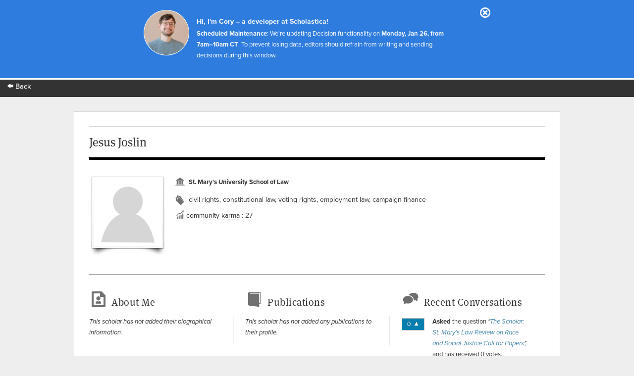

--- FILE ---
content_type: text/html; charset=utf-8
request_url: https://app.scholasticahq.com/scholars/29082
body_size: 6545
content:
<!DOCTYPE html>
<html data-ng-app='App' data-ng-controller='AppCtrl'>
<head><!-- / Optimation - This is served from cloudfront -->
<script src='https://cdn.scholasticahq.com/scripts/browser_redirect_v1.js'></script>
<title>Jesus Joslin </title>
<meta name="keywords" content="Jesus Joslin, [&quot;civil rights&quot;, &quot;constitutional law&quot;, &quot;voting rights&quot;, &quot;employment law&quot;, &quot;campaign finance&quot;]" />
<meta name="description" content="Scholarly profile for Jesus Joslin" />

<meta content='production' name='app_environment'>
<meta name='current_user'>
<meta content='HgzYJpMu3Zjn2VoBxKKjwJVmCmzGxARv-9X7Lx4R-e0' name='google-site-verification'>
<meta content='noindex, nofollow' name='robots'>
<link rel="icon" type="image/x-icon" href="https://assets.scholasticahq.com/assets/favicon-575713edd1dc0dd5811bbc1b7893cf299318af3d22bc8e863eae37a7d61f7ebb.ico" />
<link rel="stylesheet" href="https://assets.scholasticahq.com/assets/precompiled_scholastica_bootstrap-33456cfed53ca9bb25f2cc81a749551b0fc77b386b6e51e5298fa27024850a89.css" media="screen" />
<link rel="stylesheet" href="https://assets.scholasticahq.com/assets/application-7c2f17c89be372fa20a82c73b791f87eca5d587fac048a7093c11535f3a79a99.css" media="screen" />
<link rel="stylesheet" href="https://assets.scholasticahq.com/assets/print-58de2274805df3a715befb1e17e15356511c847831f05ae57a5cb30899566eb1.css" media="print" />

<script src="https://assets.scholasticahq.com/assets/application-163adcb41e49a786805cf8709c750791362bfb7442e96350b609282c7038fd7c.js"></script>

      <script type="text/javascript">
        Scholastica.App.currentPage = "profiles#show";

        (function(f,b){if(!b.__SV){var a,e,i,g;window.mixpanel=b;b._i=[];b.init=function(a,e,d){function f(b,h){var a=h.split(".");2==a.length&&(b=b[a[0]],h=a[1]);b[h]=function(){b.push([h].concat(Array.prototype.slice.call(arguments,0)))}}var c=b;"undefined"!==typeof d?c=b[d]=[]:d="mixpanel";c.people=c.people||[];c.toString=function(b){var a="mixpanel";"mixpanel"!==d&&(a+="."+d);b||(a+=" (stub)");return a};c.people.toString=function(){return c.toString(1)+".people (stub)"};i="disable track track_pageview track_links track_forms register register_once alias unregister identify name_tag set_config people.set people.set_once people.increment people.append people.track_charge people.clear_charges people.delete_user".split(" ");
        for(g=0;g<i.length;g++)f(c,i[g]);b._i.push([a,e,d])};b.__SV=1.2;a=f.createElement("script");a.type="text/javascript";a.async=!0;a.src="//cdn.mxpnl.com/libs/mixpanel-2.2.min.js";e=f.getElementsByTagName("script")[0];e.parentNode.insertBefore(a,e)}})(document,window.mixpanel||[]);
        mixpanel.init("1a9f829a37d39d822ffa17acaa44874a");
      </script>
    


        <script type="text/javascript" src="https://use.typekit.com/hfc1xzq.js"></script>
        <script type="text/javascript">try{Typekit.load();}catch(e){}</script>
      
<meta name="csrf-param" content="authenticity_token" />
<meta name="csrf-token" content="43yx0bfnP1caXwbhFYMsVO5PG_trFUz0mEfcOFCyJThlO79ZP83Cf8XJmLtmhq7tm2feqDZ7eOop71fZkiaaKg" />
<!-- Google Tag Manager -->
<script>(function(w,d,s,l,i){w[l]=w[l]||[];w[l].push({'gtm.start':
new Date().getTime(),event:'gtm.js'});var f=d.getElementsByTagName(s)[0],
j=d.createElement(s),dl=l!='dataLayer'?'&l='+l:'';j.async=true;j.src=
'https://www.googletagmanager.com/gtm.js?id='+i+dl;f.parentNode.insertBefore(j,f);
})(window,document,'script','dataLayer','GTM-K22S3DG');</script>
<!-- End Google Tag Manager -->

<base href='/'>

</head>
<body class='show' data-action='show' data-controller='profiles' id='profiles'>
<!-- Google Tag Manager (noscript) -->
<noscript>
<iframe height='0' src='https://www.googletagmanager.com/ns.html?id=GTM-K22S3DG' style='display:none;visibility:hidden' width='0'></iframe>
</noscript>
<!-- End Google Tag Manager (noscript) -->

<link rel="stylesheet" href="https://assets.scholasticahq.com/assets/navigation-06689af980fece78ec3daec8419123c2ba4f6fb42dce6cd4af2e7046e99a840c.css" media="screen" />
<link href='https://cdn.scholasticahq.com/sitewide-notification/sitewide-notification-1.css' media='screen' rel='stylesheet'>
<div id='mount-sidewide-notification'></div>
<header class='global'>
<div id="scholastica-public-nav">
  <div class="top-nav">
    <div class="row">
      <div
        class="large-3 large-text-left small-12 small-text-center columns menu-item"
      >
        <a href="https://scholasticahq.com/">
          <i class="fi-arrow-left"></i> Back
        </a>
      </div>
    </div>
  </div>
</div>

</header>
<noscript><meta http-equiv='refresh' content='0; url=http://docs.scholastica.s3.amazonaws.com/js_required_redirect/index.html'></noscript>
<div data-content-binding="payload.site_header" data-content="
">
</div>
<div id='page_wrap'>
<div id='content_container'>
<header class='content'>
<h1>Jesus Joslin </h1>
</header>
<div id='main_content'>
<header id='profile_header'>
<div id='avatar'>
<img src="https://s3.amazonaws.com/static.scholasticahq.com/images/anonymous_avatar.png" />
</div>
<div id='info'>
<div id='institution_name'>
<p>St. Mary&#39;s University School of Law</p>
</div>
<div id='specialty_list'>
<div id='specialty_list_icon'></div>
<div id='speciality_list_text'>civil rights, constitutional law, voting rights, employment law, campaign finance</div>
</div>
<div id='community-karma'>
<i class='icon_analytics' style='color: #6f6f6f;'></i>
<a class="community-karma-link" href="http://help.scholasticahq.com/customer/portal/articles/1008612">community karma</a>
&colon; 27
</div>
</div>
</header>
<div class='clear'></div>
<div class='equal_height_columns'>
<div class='column' id='about_me'>
<h3>About Me</h3>
<div class='text' id='bio'>
<em>This scholar has not added their biographical information.</em>
</div>
</div>
<div class='column' id='publications'>
<h3>Publications</h3>
<div class='text'><em>This scholar has not added any publications to their profile.</em></div>
</div>
<div class='column' id='dashboard_conversations_container'>
<div id='conversations'>
<h3>Recent Conversations</h3>
<ul>
<li>
<div class='up' id='votes_wrapper'>
0
<span class='up'></span>
</div>
<p>
<strong>Asked</strong>
the question
<em>"<a href="/conversation/questions/the-scholar-st-mary-s-law-review-on-race-and-social-justice-call-for-papers">The Scholar: St. Mary&#39;s Law Review on Race and Social Justice Call for Papers</a>",</em>
and has received 0 votes.
</p>
</li>
</ul>
</div>
</div>
</div>
</div>

<div class='clear'></div>
</div>
<footer>
<div id='copyright'>&copy; 2026 Scholastica</div>
<div id='legal_links'>
<a href="https://scholasticahq.com/">Home</a>
<a href="/journals">Browse Journals</a>
<a href="https://scholasticahq.com/terms-of-service">Terms of Service</a>
<a href="https://scholasticahq.com/privacy-policy">Privacy Policy</a>
<a href="http://help.scholasticahq.com">Help</a>
<a href="https://scholasticahq.com/contact">Contact Us</a>
</div>
</footer>

</div>

<script src="https://assets.scholasticahq.com/assets/navigation_legacy-afb4cd970cdd52613ed75de10721e19b070a7fee86a96a689b1cdc9d45102037.js"></script>
<script src='https://cdn.scholasticahq.com/sitewide-notification/sitewide-notification-1.js'></script>
</body>
</html>


--- FILE ---
content_type: text/css
request_url: https://assets.scholasticahq.com/assets/application-7c2f17c89be372fa20a82c73b791f87eca5d587fac048a7093c11535f3a79a99.css
body_size: 43297
content:
@keyframes upload_pulse{0%{background-color:#2f7cdf;border-bottom-color:#215ba5}25%{background-color:#fca300;border-bottom-color:#aa7005}100%{background-color:#2f7cdf;border-bottom-color:#215ba5}}@font-face{font-family:"foundation-icons";src:url(https://assets.scholasticahq.com/assets/foundation-icons-2526c3b0bd60d6f29e38c0f734da7e4ba18118bc49e0dc28c093c928a165823d.eot);src:url(https://assets.scholasticahq.com/assets/foundation-icons-2526c3b0bd60d6f29e38c0f734da7e4ba18118bc49e0dc28c093c928a165823d.eot?#iefix) format("embedded-opentype"),url(https://assets.scholasticahq.com/assets/foundation-icons-25761227484178e75ba2a3687530fd51643c5467e1cb0f2c22c87bc4ac3508c7.woff) format("woff"),url(https://assets.scholasticahq.com/assets/foundation-icons-57c83b3cc4782ae9a77c5b0b0429181dcbaab29e5551d6cdc3351f982626cc1d.ttf) format("truetype"),url(https://assets.scholasticahq.com/assets/foundation-icons-77d9b34b9749ca930fcacd3fe5b3b786fa7885737f78ac05563b7db03844d291.svg#fontcustom) format("svg");font-weight:normal;font-style:normal}.fi-address-book:before,.fi-alert:before,.fi-align-center:before,.fi-align-justify:before,.fi-align-left:before,.fi-align-right:before,.fi-anchor:before,.fi-annotate:before,.fi-archive:before,.fi-arrow-down:before,.fi-arrow-left:before,.fi-arrow-right:before,.fi-arrow-up:before,.fi-arrows-compress:before,.fi-arrows-expand:before,.fi-arrows-in:before,.fi-arrows-out:before,.fi-asl:before,.fi-asterisk:before,.fi-at-sign:before,.fi-background-color:before,.fi-battery-empty:before,.fi-battery-full:before,.fi-battery-half:before,.fi-bitcoin-circle:before,.fi-bitcoin:before,.fi-blind:before,.fi-bluetooth:before,.fi-bold:before,.fi-book-bookmark:before,.fi-book:before,.fi-bookmark:before,.fi-braille:before,.fi-burst-new:before,.fi-burst-sale:before,.fi-burst:before,.fi-calendar:before,.fi-camera:before,.fi-check:before,.fi-checkbox:before,.fi-clipboard-notes:before,.fi-clipboard-pencil:before,.fi-clipboard:before,.fi-clock:before,.fi-closed-caption:before,.fi-cloud:before,.fi-comment-minus:before,.fi-comment-quotes:before,.fi-comment-video:before,.fi-comment:before,.fi-comments:before,.fi-compass:before,.fi-contrast:before,.fi-credit-card:before,.fi-crop:before,.fi-crown:before,.fi-css3:before,.fi-database:before,.fi-die-five:before,.fi-die-four:before,.fi-die-one:before,.fi-die-six:before,.fi-die-three:before,.fi-die-two:before,.fi-dislike:before,.fi-dollar-bill:before,.fi-dollar:before,.fi-download:before,.fi-eject:before,.fi-elevator:before,.fi-euro:before,.fi-eye:before,.fi-fast-forward:before,.fi-female-symbol:before,.fi-female:before,.fi-filter:before,.fi-first-aid:before,.fi-flag:before,.fi-folder-add:before,.fi-folder-lock:before,.fi-folder:before,.fi-foot:before,.fi-foundation:before,.fi-graph-bar:before,.fi-graph-horizontal:before,.fi-graph-pie:before,.fi-graph-trend:before,.fi-guide-dog:before,.fi-hearing-aid:before,.fi-heart:before,.fi-home:before,.fi-html5:before,.fi-indent-less:before,.fi-indent-more:before,.fi-info:before,.fi-italic:before,.fi-key:before,.fi-laptop:before,.fi-layout:before,.fi-lightbulb:before,.fi-like:before,.fi-link:before,.fi-list-bullet:before,.fi-list-number:before,.fi-list-thumbnails:before,.fi-list:before,.fi-lock:before,.fi-loop:before,.fi-magnifying-glass:before,.fi-mail:before,.fi-male-female:before,.fi-male-symbol:before,.fi-male:before,.fi-map:before,.fi-marker:before,.fi-megaphone:before,.fi-microphone:before,.fi-minus-circle:before,.fi-minus:before,.fi-mobile-signal:before,.fi-mobile:before,.fi-monitor:before,.fi-mountains:before,.fi-music:before,.fi-next:before,.fi-no-dogs:before,.fi-no-smoking:before,.fi-page-add:before,.fi-page-copy:before,.fi-page-csv:before,.fi-page-delete:before,.fi-page-doc:before,.fi-page-edit:before,.fi-page-export-csv:before,.fi-page-export-doc:before,.fi-page-export-pdf:before,.fi-page-export:before,.fi-page-filled:before,.fi-page-multiple:before,.fi-page-pdf:before,.fi-page-remove:before,.fi-page-search:before,.fi-page:before,.fi-paint-bucket:before,.fi-paperclip:before,.fi-pause:before,.fi-paw:before,.fi-paypal:before,.fi-pencil:before,.fi-photo:before,.fi-play-circle:before,.fi-play-video:before,.fi-play:before,.fi-plus:before,.fi-pound:before,.fi-power:before,.fi-previous:before,.fi-price-tag:before,.fi-pricetag-multiple:before,.fi-print:before,.fi-prohibited:before,.fi-projection-screen:before,.fi-puzzle:before,.fi-quote:before,.fi-record:before,.fi-refresh:before,.fi-results-demographics:before,.fi-results:before,.fi-rewind-ten:before,.fi-rewind:before,.fi-rss:before,.fi-safety-cone:before,.fi-save:before,.fi-share:before,.fi-sheriff-badge:before,.fi-shield:before,.fi-shopping-bag:before,.fi-shopping-cart:before,.fi-shuffle:before,.fi-skull:before,.fi-social-500px:before,.fi-social-adobe:before,.fi-social-amazon:before,.fi-social-android:before,.fi-social-apple:before,.fi-social-behance:before,.fi-social-bing:before,.fi-social-blogger:before,.fi-social-delicious:before,.fi-social-designer-news:before,.fi-social-deviant-art:before,.fi-social-digg:before,.fi-social-dribbble:before,.fi-social-drive:before,.fi-social-dropbox:before,.fi-social-evernote:before,.fi-social-facebook:before,.fi-social-flickr:before,.fi-social-forrst:before,.fi-social-foursquare:before,.fi-social-game-center:before,.fi-social-github:before,.fi-social-google-plus:before,.fi-social-hacker-news:before,.fi-social-hi5:before,.fi-social-instagram:before,.fi-social-joomla:before,.fi-social-lastfm:before,.fi-social-linkedin:before,.fi-social-medium:before,.fi-social-myspace:before,.fi-social-orkut:before,.fi-social-path:before,.fi-social-picasa:before,.fi-social-pinterest:before,.fi-social-rdio:before,.fi-social-reddit:before,.fi-social-skillshare:before,.fi-social-skype:before,.fi-social-smashing-mag:before,.fi-social-snapchat:before,.fi-social-spotify:before,.fi-social-squidoo:before,.fi-social-stack-overflow:before,.fi-social-steam:before,.fi-social-stumbleupon:before,.fi-social-treehouse:before,.fi-social-tumblr:before,.fi-social-twitter:before,.fi-social-vimeo:before,.fi-social-windows:before,.fi-social-xbox:before,.fi-social-yahoo:before,.fi-social-yelp:before,.fi-social-youtube:before,.fi-social-zerply:before,.fi-social-zurb:before,.fi-sound:before,.fi-star:before,.fi-stop:before,.fi-strikethrough:before,.fi-subscript:before,.fi-superscript:before,.fi-tablet-landscape:before,.fi-tablet-portrait:before,.fi-target-two:before,.fi-target:before,.fi-telephone-accessible:before,.fi-telephone:before,.fi-text-color:before,.fi-thumbnails:before,.fi-ticket:before,.fi-torso-business:before,.fi-torso-female:before,.fi-torso:before,.fi-torsos-all-female:before,.fi-torsos-all:before,.fi-torsos-female-male:before,.fi-torsos-male-female:before,.fi-torsos:before,.fi-trash:before,.fi-trees:before,.fi-trophy:before,.fi-underline:before,.fi-universal-access:before,.fi-unlink:before,.fi-unlock:before,.fi-upload-cloud:before,.fi-upload:before,.fi-usb:before,.fi-video:before,.fi-volume-none:before,.fi-volume-strike:before,.fi-volume:before,.fi-web:before,.fi-wheelchair:before,.fi-widget:before,.fi-wrench:before,.fi-x-circle:before,.fi-x:before,.fi-yen:before,.fi-zoom-in:before,.fi-zoom-out:before{font-family:"foundation-icons";font-style:normal;font-weight:normal;font-variant:normal;text-transform:none;line-height:1;-webkit-font-smoothing:antialiased;display:inline-block;text-decoration:inherit}.fi-address-book:before{content:"\f100"}.fi-alert:before{content:"\f101"}.fi-align-center:before{content:"\f102"}.fi-align-justify:before{content:"\f103"}.fi-align-left:before{content:"\f104"}.fi-align-right:before{content:"\f105"}.fi-anchor:before{content:"\f106"}.fi-annotate:before{content:"\f107"}.fi-archive:before{content:"\f108"}.fi-arrow-down:before{content:"\f109"}.fi-arrow-left:before{content:"\f10a"}.fi-arrow-right:before{content:"\f10b"}.fi-arrow-up:before{content:"\f10c"}.fi-arrows-compress:before{content:"\f10d"}.fi-arrows-expand:before{content:"\f10e"}.fi-arrows-in:before{content:"\f10f"}.fi-arrows-out:before{content:"\f110"}.fi-asl:before{content:"\f111"}.fi-asterisk:before{content:"\f112"}.fi-at-sign:before{content:"\f113"}.fi-background-color:before{content:"\f114"}.fi-battery-empty:before{content:"\f115"}.fi-battery-full:before{content:"\f116"}.fi-battery-half:before{content:"\f117"}.fi-bitcoin-circle:before{content:"\f118"}.fi-bitcoin:before{content:"\f119"}.fi-blind:before{content:"\f11a"}.fi-bluetooth:before{content:"\f11b"}.fi-bold:before{content:"\f11c"}.fi-book-bookmark:before{content:"\f11d"}.fi-book:before{content:"\f11e"}.fi-bookmark:before{content:"\f11f"}.fi-braille:before{content:"\f120"}.fi-burst-new:before{content:"\f121"}.fi-burst-sale:before{content:"\f122"}.fi-burst:before{content:"\f123"}.fi-calendar:before{content:"\f124"}.fi-camera:before{content:"\f125"}.fi-check:before{content:"\f126"}.fi-checkbox:before{content:"\f127"}.fi-clipboard-notes:before{content:"\f128"}.fi-clipboard-pencil:before{content:"\f129"}.fi-clipboard:before{content:"\f12a"}.fi-clock:before{content:"\f12b"}.fi-closed-caption:before{content:"\f12c"}.fi-cloud:before{content:"\f12d"}.fi-comment-minus:before{content:"\f12e"}.fi-comment-quotes:before{content:"\f12f"}.fi-comment-video:before{content:"\f130"}.fi-comment:before{content:"\f131"}.fi-comments:before{content:"\f132"}.fi-compass:before{content:"\f133"}.fi-contrast:before{content:"\f134"}.fi-credit-card:before{content:"\f135"}.fi-crop:before{content:"\f136"}.fi-crown:before{content:"\f137"}.fi-css3:before{content:"\f138"}.fi-database:before{content:"\f139"}.fi-die-five:before{content:"\f13a"}.fi-die-four:before{content:"\f13b"}.fi-die-one:before{content:"\f13c"}.fi-die-six:before{content:"\f13d"}.fi-die-three:before{content:"\f13e"}.fi-die-two:before{content:"\f13f"}.fi-dislike:before{content:"\f140"}.fi-dollar-bill:before{content:"\f141"}.fi-dollar:before{content:"\f142"}.fi-download:before{content:"\f143"}.fi-eject:before{content:"\f144"}.fi-elevator:before{content:"\f145"}.fi-euro:before{content:"\f146"}.fi-eye:before{content:"\f147"}.fi-fast-forward:before{content:"\f148"}.fi-female-symbol:before{content:"\f149"}.fi-female:before{content:"\f14a"}.fi-filter:before{content:"\f14b"}.fi-first-aid:before{content:"\f14c"}.fi-flag:before{content:"\f14d"}.fi-folder-add:before{content:"\f14e"}.fi-folder-lock:before{content:"\f14f"}.fi-folder:before{content:"\f150"}.fi-foot:before{content:"\f151"}.fi-foundation:before{content:"\f152"}.fi-graph-bar:before{content:"\f153"}.fi-graph-horizontal:before{content:"\f154"}.fi-graph-pie:before{content:"\f155"}.fi-graph-trend:before{content:"\f156"}.fi-guide-dog:before{content:"\f157"}.fi-hearing-aid:before{content:"\f158"}.fi-heart:before{content:"\f159"}.fi-home:before{content:"\f15a"}.fi-html5:before{content:"\f15b"}.fi-indent-less:before{content:"\f15c"}.fi-indent-more:before{content:"\f15d"}.fi-info:before{content:"\f15e"}.fi-italic:before{content:"\f15f"}.fi-key:before{content:"\f160"}.fi-laptop:before{content:"\f161"}.fi-layout:before{content:"\f162"}.fi-lightbulb:before{content:"\f163"}.fi-like:before{content:"\f164"}.fi-link:before{content:"\f165"}.fi-list-bullet:before{content:"\f166"}.fi-list-number:before{content:"\f167"}.fi-list-thumbnails:before{content:"\f168"}.fi-list:before{content:"\f169"}.fi-lock:before{content:"\f16a"}.fi-loop:before{content:"\f16b"}.fi-magnifying-glass:before{content:"\f16c"}.fi-mail:before{content:"\f16d"}.fi-male-female:before{content:"\f16e"}.fi-male-symbol:before{content:"\f16f"}.fi-male:before{content:"\f170"}.fi-map:before{content:"\f171"}.fi-marker:before{content:"\f172"}.fi-megaphone:before{content:"\f173"}.fi-microphone:before{content:"\f174"}.fi-minus-circle:before{content:"\f175"}.fi-minus:before{content:"\f176"}.fi-mobile-signal:before{content:"\f177"}.fi-mobile:before{content:"\f178"}.fi-monitor:before{content:"\f179"}.fi-mountains:before{content:"\f17a"}.fi-music:before{content:"\f17b"}.fi-next:before{content:"\f17c"}.fi-no-dogs:before{content:"\f17d"}.fi-no-smoking:before{content:"\f17e"}.fi-page-add:before{content:"\f17f"}.fi-page-copy:before{content:"\f180"}.fi-page-csv:before{content:"\f181"}.fi-page-delete:before{content:"\f182"}.fi-page-doc:before{content:"\f183"}.fi-page-edit:before{content:"\f184"}.fi-page-export-csv:before{content:"\f185"}.fi-page-export-doc:before{content:"\f186"}.fi-page-export-pdf:before{content:"\f187"}.fi-page-export:before{content:"\f188"}.fi-page-filled:before{content:"\f189"}.fi-page-multiple:before{content:"\f18a"}.fi-page-pdf:before{content:"\f18b"}.fi-page-remove:before{content:"\f18c"}.fi-page-search:before{content:"\f18d"}.fi-page:before{content:"\f18e"}.fi-paint-bucket:before{content:"\f18f"}.fi-paperclip:before{content:"\f190"}.fi-pause:before{content:"\f191"}.fi-paw:before{content:"\f192"}.fi-paypal:before{content:"\f193"}.fi-pencil:before{content:"\f194"}.fi-photo:before{content:"\f195"}.fi-play-circle:before{content:"\f196"}.fi-play-video:before{content:"\f197"}.fi-play:before{content:"\f198"}.fi-plus:before{content:"\f199"}.fi-pound:before{content:"\f19a"}.fi-power:before{content:"\f19b"}.fi-previous:before{content:"\f19c"}.fi-price-tag:before{content:"\f19d"}.fi-pricetag-multiple:before{content:"\f19e"}.fi-print:before{content:"\f19f"}.fi-prohibited:before{content:"\f1a0"}.fi-projection-screen:before{content:"\f1a1"}.fi-puzzle:before{content:"\f1a2"}.fi-quote:before{content:"\f1a3"}.fi-record:before{content:"\f1a4"}.fi-refresh:before{content:"\f1a5"}.fi-results-demographics:before{content:"\f1a6"}.fi-results:before{content:"\f1a7"}.fi-rewind-ten:before{content:"\f1a8"}.fi-rewind:before{content:"\f1a9"}.fi-rss:before{content:"\f1aa"}.fi-safety-cone:before{content:"\f1ab"}.fi-save:before{content:"\f1ac"}.fi-share:before{content:"\f1ad"}.fi-sheriff-badge:before{content:"\f1ae"}.fi-shield:before{content:"\f1af"}.fi-shopping-bag:before{content:"\f1b0"}.fi-shopping-cart:before{content:"\f1b1"}.fi-shuffle:before{content:"\f1b2"}.fi-skull:before{content:"\f1b3"}.fi-social-500px:before{content:"\f1b4"}.fi-social-adobe:before{content:"\f1b5"}.fi-social-amazon:before{content:"\f1b6"}.fi-social-android:before{content:"\f1b7"}.fi-social-apple:before{content:"\f1b8"}.fi-social-behance:before{content:"\f1b9"}.fi-social-bing:before{content:"\f1ba"}.fi-social-blogger:before{content:"\f1bb"}.fi-social-delicious:before{content:"\f1bc"}.fi-social-designer-news:before{content:"\f1bd"}.fi-social-deviant-art:before{content:"\f1be"}.fi-social-digg:before{content:"\f1bf"}.fi-social-dribbble:before{content:"\f1c0"}.fi-social-drive:before{content:"\f1c1"}.fi-social-dropbox:before{content:"\f1c2"}.fi-social-evernote:before{content:"\f1c3"}.fi-social-facebook:before{content:"\f1c4"}.fi-social-flickr:before{content:"\f1c5"}.fi-social-forrst:before{content:"\f1c6"}.fi-social-foursquare:before{content:"\f1c7"}.fi-social-game-center:before{content:"\f1c8"}.fi-social-github:before{content:"\f1c9"}.fi-social-google-plus:before{content:"\f1ca"}.fi-social-hacker-news:before{content:"\f1cb"}.fi-social-hi5:before{content:"\f1cc"}.fi-social-instagram:before{content:"\f1cd"}.fi-social-joomla:before{content:"\f1ce"}.fi-social-lastfm:before{content:"\f1cf"}.fi-social-linkedin:before{content:"\f1d0"}.fi-social-medium:before{content:"\f1d1"}.fi-social-myspace:before{content:"\f1d2"}.fi-social-orkut:before{content:"\f1d3"}.fi-social-path:before{content:"\f1d4"}.fi-social-picasa:before{content:"\f1d5"}.fi-social-pinterest:before{content:"\f1d6"}.fi-social-rdio:before{content:"\f1d7"}.fi-social-reddit:before{content:"\f1d8"}.fi-social-skillshare:before{content:"\f1d9"}.fi-social-skype:before{content:"\f1da"}.fi-social-smashing-mag:before{content:"\f1db"}.fi-social-snapchat:before{content:"\f1dc"}.fi-social-spotify:before{content:"\f1dd"}.fi-social-squidoo:before{content:"\f1de"}.fi-social-stack-overflow:before{content:"\f1df"}.fi-social-steam:before{content:"\f1e0"}.fi-social-stumbleupon:before{content:"\f1e1"}.fi-social-treehouse:before{content:"\f1e2"}.fi-social-tumblr:before{content:"\f1e3"}.fi-social-twitter:before{content:"\f1e4"}.fi-social-vimeo:before{content:"\f1e5"}.fi-social-windows:before{content:"\f1e6"}.fi-social-xbox:before{content:"\f1e7"}.fi-social-yahoo:before{content:"\f1e8"}.fi-social-yelp:before{content:"\f1e9"}.fi-social-youtube:before{content:"\f1ea"}.fi-social-zerply:before{content:"\f1eb"}.fi-social-zurb:before{content:"\f1ec"}.fi-sound:before{content:"\f1ed"}.fi-star:before{content:"\f1ee"}.fi-stop:before{content:"\f1ef"}.fi-strikethrough:before{content:"\f1f0"}.fi-subscript:before{content:"\f1f1"}.fi-superscript:before{content:"\f1f2"}.fi-tablet-landscape:before{content:"\f1f3"}.fi-tablet-portrait:before{content:"\f1f4"}.fi-target-two:before{content:"\f1f5"}.fi-target:before{content:"\f1f6"}.fi-telephone-accessible:before{content:"\f1f7"}.fi-telephone:before{content:"\f1f8"}.fi-text-color:before{content:"\f1f9"}.fi-thumbnails:before{content:"\f1fa"}.fi-ticket:before{content:"\f1fb"}.fi-torso-business:before{content:"\f1fc"}.fi-torso-female:before{content:"\f1fd"}.fi-torso:before{content:"\f1fe"}.fi-torsos-all-female:before{content:"\f1ff"}.fi-torsos-all:before{content:"\f200"}.fi-torsos-female-male:before{content:"\f201"}.fi-torsos-male-female:before{content:"\f202"}.fi-torsos:before{content:"\f203"}.fi-trash:before{content:"\f204"}.fi-trees:before{content:"\f205"}.fi-trophy:before{content:"\f206"}.fi-underline:before{content:"\f207"}.fi-universal-access:before{content:"\f208"}.fi-unlink:before{content:"\f209"}.fi-unlock:before{content:"\f20a"}.fi-upload-cloud:before{content:"\f20b"}.fi-upload:before{content:"\f20c"}.fi-usb:before{content:"\f20d"}.fi-video:before{content:"\f20e"}.fi-volume-none:before{content:"\f20f"}.fi-volume-strike:before{content:"\f210"}.fi-volume:before{content:"\f211"}.fi-web:before{content:"\f212"}.fi-wheelchair:before{content:"\f213"}.fi-widget:before{content:"\f214"}.fi-wrench:before{content:"\f215"}.fi-x-circle:before{content:"\f216"}.fi-x:before{content:"\f217"}.fi-yen:before{content:"\f218"}.fi-zoom-in:before{content:"\f219"}.fi-zoom-out:before{content:"\f21a"}.field.inline{display:inline;margin-bottom:0;float:none}label.inline{display:inline;margin-right:3px}.fields{clear:both}.fields .field{display:inline-block;clear:none;margin-right:15px;float:left}a.remove_nested_fields{width:21px;height:21px;float:left;text-indent:-9999px}.pagination{float:right;font-size:14px}.pagination a{margin-left:15px}.pagination span{margin-left:15px}.pagination span .disabled{color:#aaa}i.star-rating{padding:0.1em}i.selected-star{color:#f1c40f}i.non-selected-star{color:#ccc}i.star-rating.small{font-size:1.25em}i.star-rating.medium{font-size:1.65em}i.star-rating.large{font-size:2.5em}.field label span.star-number{display:inline-block;padding:0.2em;width:12px}.cover{width:110px;height:170px}.cover img{width:110px}#habla_topbar_div.hbl_pal_title_bg{background:#333 !important}#habla_oplink_a{text-shadow:none !important}#habla_panel_div{box-shadow:0 0 5px #888 !important}#habla_wcsend_input{width:100% !important;max-width:100% !important}body#users.reviews #my_reviews_link,body#users.manuscripts #my_manuscripts_link,body#journals.index #browse_journals_link,body#profiles.index #browse_scholars_link,body#questions #the_conversation_link,body#answers #the_conversation_link,body#journals.dashboard #my_journals_link,body#journals.manuscripts #my_journals_link,body#journals.editors #my_journals_link,body#journals.edit #my_journals_link,body#reviewers #my_journals_link,body#analytics #my_journals_link,body#manuscripts #my_journals_link,body#reviewer_invitations #my_journals_link,body#reviews #my_journals_link,body#decisions #my_journals_link,body#expedite_requests #my_journals_link,body#editor_invitations #my_journals_link,body#issues #my_journals_link,body#conversations #my_journals_link{text-shadow:0px 1px rgba(255,255,255,0.4);background:white;text-decoration:none;color:#404040}body#journals.editors #editors_secondary_link,body#editor_invitations #editors_secondary_link,body#journals.edit #setting_secondary_link,body#manuscripts #manuscripts_secondary_link,body#reviewer_invitations #manuscripts_secondary_link,body#journals.manuscripts #manuscripts_secondary_link,body#attachment_versions.show #manuscripts_secondary_link,body#decisions #manuscripts_secondary_link,body#reviews #manuscripts_secondary_link,body#reviewerships #reviewers_secondary_link,body#analytics #analytics_secondary_link{text-shadow:0px -1px rgba(0,0,0,0.4);color:white;background:#404040;text-decoration:none}header.global .dropdown-link:hover{text-decoration:none}header.global .user_activities{display:inline-block;margin:37px 0 0 0;float:right}header.global .user_activities dropdown{display:block;margin-top:-4px}header.global .user_activities .dropdown-link{font-size:32px;position:relative;display:block}header.global .user_activities .dropdown-link .pending_task_count{position:absolute;background:#ee1a0e;border-radius:20px;padding:3px 4px;font-size:10px;line-height:12px;right:-8px;top:-6px;min-width:10px;text-align:center;color:white}header.global .user_activities .activities-list{width:300px;max-width:300px;border:none;box-shadow:0 0 2px 1px rgba(0,0,0,0.5);background:#3b587a}header.global .user_activities .activities-list.open{left:663px !important;top:68px !important}header.global .user_activities .activities-list:after,header.global .user_activities .activities-list:before{border-color:transparent transparent #3b587a transparent;left:141px}header.global .user_activities .activities-list h5{font-family:"proxima-nova-1","proxima-nova-2", sans-serif;font-weight:bold;font-size:14px;margin:0;color:white;padding:5px 0;text-align:center}header.global .user_activities .activities-list li{background-color:white;border-bottom:#ccc 1px solid;padding:20px 15px}header.global .user_activities .activities-list li:hover{cursor:default;background-color:white}header.global .user_activities .activities-list li.null-state{text-align:center}header.global .user_activities .activities-list li .icon-wrapper{font-weight:bold;text-align:center;color:#7E7E7E;font-size:11px;float:right;width:45px;margin-right:19px;font-size:10px;line-height:18px;margin-top:10px}header.global .user_activities .activities-list li .icon-wrapper.late{color:red}header.global .user_activities .activities-list li .icon-wrapper.late:before{content:"Late";font-size:11px}header.global .user_activities .activities-list li .icon-wrapper i{font-size:24px;display:block;margin-bottom:2px}header.global .user_activities .activities-list li .icon-wrapper i.icon_calendar{font-size:18px}header.global .user_activities .activities-list li .message-wrapper{width:200px;float:right}header.global .user_activities .activities-list li .message-wrapper .message,header.global .user_activities .activities-list li .message-wrapper a:not(.button){font-size:11px !important;color:#7E7E7E !important}header.global .user_activities .activities-list li .message-wrapper .message{line-height:15px;margin-bottom:10px}header.global .user_activities .activities-list li .message-wrapper .message a{display:inline;line-height:inherit}header.global .user_activities .activities-list li .message-wrapper .message a:hover{text-decoration:underline !important}header.global .user_activities .activities-list li .message-wrapper .links .button{color:white !important;display:inline;width:auto;font-size:9px !important}header.global .user_activities .activities-list li .message-wrapper .links .button:first-of-type{margin-right:5px}body#manuscripts.activities table.manuscript_activities th.date{width:150px}#activities::before{content:'';height:95%;width:4px;background-color:#7f8c8d;position:absolute;top:90px;left:0}#activities .circle{width:20px;height:20px;background:#2980b9;border-radius:10px;position:absolute;left:-45px;top:7px}#activities .activity{width:450px;background:#f2f2f2;border:1px solid #ddd;position:relative;left:35px;margin-bottom:20px}#activities .activity.even .circle{background:#698bac}#activities .activity.even .top{background:#2c3e50}#activities .activity.even .top::after{border-right:7px solid #2c3e50}#activities .activity.odd .circle{background:#16a085}#activities .activity.odd .top{background:#16a085}#activities .activity.odd .top::after{border-right:7px solid #16a085}#activities .activity .top{color:#fff;font-size:12px;padding:10px 15px;text-shadow:none}#activities .activity .top::after{content:'';position:absolute;top:10px;right:100%;height:0;width:0;border:7px solid transparent}#activities .activity .body{padding:25px;line-height:20px}#passwords input[type='password']{width:350px}#passwords .error_notification{padding-bottom:1.5em;font-size:1.25em;color:#f44}body#reviewer_invitations #error_explanation,body#editor_invitations #error_explanation,body#decisions #error_explanation{padding:29px;width:500px}body#reviewer_invitations #modalTitle,body#editor_invitations #modalTitle,body#decisions #modalTitle{line-height:normal}body#reviewer_invitations .email_preview,body#editor_invitations .email_preview,body#decisions .email_preview{background:white;font-size:14px;padding:29px;border:1px solid #878787;margin-bottom:25px;width:500px}body#reviewer_invitations .email_preview label,body#editor_invitations .email_preview label,body#decisions .email_preview label{margin-right:7px;display:inline-block;font-weight:bold;margin-bottom:5px}body#reviewer_invitations .email_preview .faux_link,body#editor_invitations .email_preview .faux_link,body#decisions .email_preview .faux_link{margin-right:20px}body#reviewer_invitations .email_preview h4,body#editor_invitations .email_preview h4,body#decisions .email_preview h4{border:none}body#reviewer_invitations .email_preview hr,body#editor_invitations .email_preview hr,body#decisions .email_preview hr{margin:10px 0 20px;clear:both}body#reviewer_invitations .email_preview .text li,body#editor_invitations .email_preview .text li,body#decisions .email_preview .text li{margin-bottom:0}body#reviewer_invitations .email_preview .field,body#editor_invitations .email_preview .field,body#decisions .email_preview .field{margin-bottom:0}body#reviewer_invitations .email_preview .field.datepicker input,body#editor_invitations .email_preview .field.datepicker input,body#decisions .email_preview .field.datepicker input{width:100px;text-align:center}body#reviewer_invitations .email_preview .field.datetimepicker input,body#editor_invitations .email_preview .field.datetimepicker input,body#decisions .email_preview .field.datetimepicker input{width:165px;padding:5px}body#reviewer_invitations .email_preview .field.email,body#editor_invitations .email_preview .field.email,body#decisions .email_preview .field.email{float:none;margin-bottom:7px}body#reviewer_invitations .email_preview .field.email label,body#editor_invitations .email_preview .field.email label,body#decisions .email_preview .field.email label{display:inline}body#reviewer_invitations .email_preview .field.email input,body#editor_invitations .email_preview .field.email input,body#decisions .email_preview .field.email input{padding:3px}body#reviewer_invitations .email_preview .field.email .error,body#reviewer_invitations .email_preview .field.datepicker .error,body#editor_invitations .email_preview .field.email .error,body#editor_invitations .email_preview .field.datepicker .error,body#decisions .email_preview .field.email .error,body#decisions .email_preview .field.datepicker .error{display:inline;position:static;top:0;margin-left:10px}body#reviewer_invitations .email_preview .field.select .error,body#reviewer_invitations .email_preview .field.text .error,body#editor_invitations .email_preview .field.select .error,body#editor_invitations .email_preview .field.text .error,body#decisions .email_preview .field.select .error,body#decisions .email_preview .field.text .error{top:-20px}body#reviewer_invitations .email_preview .field.wysiwyg .error,body#editor_invitations .email_preview .field.wysiwyg .error,body#decisions .email_preview .field.wysiwyg .error{top:5px}body#reviewer_invitations .email_preview .field select,body#reviewer_invitations .email_preview .field input,body#editor_invitations .email_preview .field select,body#editor_invitations .email_preview .field input,body#decisions .email_preview .field select,body#decisions .email_preview .field input{display:inline;width:300px;padding:2px}body#reviewer_invitations .email_preview #comments_wrapper,body#editor_invitations .email_preview #comments_wrapper,body#decisions .email_preview #comments_wrapper{position:relative;clear:both}body#reviewer_invitations .email_preview #comments_wrapper textarea,body#editor_invitations .email_preview #comments_wrapper textarea,body#decisions .email_preview #comments_wrapper textarea{width:500px;height:300px;margin:0 0 17px}body#reviewer_invitations .email_preview ol,body#editor_invitations .email_preview ol,body#decisions .email_preview ol{margin-left:17px}body#reviewer_invitations .email_preview ol li,body#editor_invitations .email_preview ol li,body#decisions .email_preview ol li{margin-bottom:40px}body#reviewer_invitations #manuscript_layout #manuscript_layout_content_wrapper .form_sidebar,body#editor_invitations #manuscript_layout #manuscript_layout_content_wrapper .form_sidebar,body#decisions #manuscript_layout #manuscript_layout_content_wrapper .form_sidebar,body#conversations #manuscript_layout #manuscript_layout_content_wrapper .form_sidebar{left:615px;z-index:10}body#reviewer_invitations #manuscript_layout #manuscript_layout_content_wrapper .form_sidebar h4,body#editor_invitations #manuscript_layout #manuscript_layout_content_wrapper .form_sidebar h4,body#decisions #manuscript_layout #manuscript_layout_content_wrapper .form_sidebar h4,body#conversations #manuscript_layout #manuscript_layout_content_wrapper .form_sidebar h4{margin:10px 0 !important}body#reviewer_invitations .form_sidebar,body#editor_invitations .form_sidebar,body#decisions .form_sidebar,body#conversations .form_sidebar{position:absolute;right:auto;width:200px;left:655px}body#reviewer_invitations .form_sidebar aside,body#editor_invitations .form_sidebar aside,body#decisions .form_sidebar aside,body#conversations .form_sidebar aside{width:170px;float:none}body#reviewer_invitations .form_sidebar aside h4,body#editor_invitations .form_sidebar aside h4,body#decisions .form_sidebar aside h4,body#conversations .form_sidebar aside h4{font-size:18px !important;border:none}body#reviewer_invitations .form_sidebar aside ul,body#editor_invitations .form_sidebar aside ul,body#decisions .form_sidebar aside ul,body#conversations .form_sidebar aside ul{list-style:none;margin-left:0}body#reviewer_invitations .form_sidebar aside ul li,body#editor_invitations .form_sidebar aside ul li,body#decisions .form_sidebar aside ul li,body#conversations .form_sidebar aside ul li{margin-left:0;margin-bottom:7px;padding-bottom:7px}body#reviewer_invitations .form_sidebar aside ul li:last-child,body#editor_invitations .form_sidebar aside ul li:last-child,body#decisions .form_sidebar aside ul li:last-child,body#conversations .form_sidebar aside ul li:last-child{margin-bottom:0;border-bottom:none !important}body#reviewer_invitations .form_sidebar aside ul li a.use_template,body#editor_invitations .form_sidebar aside ul li a.use_template,body#decisions .form_sidebar aside ul li a.use_template,body#conversations .form_sidebar aside ul li a.use_template{display:inline-block;width:131px;line-height:18px}body#reviewer_invitations .form_sidebar aside ul li a.edit_template,body#editor_invitations .form_sidebar aside ul li a.edit_template,body#decisions .form_sidebar aside ul li a.edit_template,body#conversations .form_sidebar aside ul li a.edit_template{float:right;display:inline-block;text-transform:uppercase;font-size:11px;letter-spacing:0.5px;color:#999;font-weight:bold}body#reviewer_invitations .form_sidebar aside ul li a.edit_template:hover,body#editor_invitations .form_sidebar aside ul li a.edit_template:hover,body#decisions .form_sidebar aside ul li a.edit_template:hover,body#conversations .form_sidebar aside ul li a.edit_template:hover{color:#44668c}body#journals.edit .review_layout .overview_questions .details{font-size:13px}body#journals.edit .review_layout .overview_questions .question{cursor:default}body#journals.edit .review_layout .add_question{background:#eee;border:1px solid #ccc;border-radius:5px;box-shadow:inset 0 0 8px #ccc;padding:20px 37px;margin-bottom:30px}body#journals.edit .review_layout .add_question span{font-family:"athelas", serif;font-weight:bold;color:#777}body#journals.edit .review_layout .add_question a{float:right;margin-top:-5px}body#journals.edit .review_layout .question{cursor:move}body#journals.edit .review_layout .question .actions{right:30px;top:35%;position:absolute}body#journals.edit .review_layout .question .actions a{text-indent:-9999px;display:inline-block;width:30px;height:30px}body#reviews.new label,body#journals.preview_review_form label{white-space:pre-line}body#reviews.new .review_layout form,body#journals.preview_review_form .review_layout form{width:100%}body#reviews.new .review_layout .field.wysiwyg textarea,body#journals.preview_review_form .review_layout .field.wysiwyg textarea{width:540px}body#reviews.new .review_layout .field.question,body#journals.preview_review_form .review_layout .field.question{float:none}body#reviews.new .review_layout .field.question textarea,body#journals.preview_review_form .review_layout .field.question textarea{width:100%}body#reviews.new .review_layout .overview_questions .field,body#journals.preview_review_form .review_layout .overview_questions .field{margin-bottom:25px}body#reviews.new .review_layout .overview_questions .field.radio,body#journals.preview_review_form .review_layout .overview_questions .field.radio{width:320px}body#reviews.new .review_layout .overview_questions textarea,body#journals.preview_review_form .review_layout .overview_questions textarea{width:630px}body#reviews.new .review_layout .open_response_questions textarea,body#journals.preview_review_form .review_layout .open_response_questions textarea{margin-top:20px;width:550px}body#reviews.new .review_layout .wrapper{padding:0px !important}body#decisions.new .review_layout{min-width:650px;width:auto !important}.review_layout{width:650px}.review_layout .wrapper{box-sizing:border-box;background:white;width:100%;padding:20px !important;border:1px solid #ccc}.review_layout .wrapper:after{content:"";display:table;clear:both}.review_layout .print-button{float:right}.review_layout .page_subtitle{margin-top:0}.review_layout .page_subtitle .full_name{font-size:20px}.review_layout .page_subtitle .message{font-style:italic;color:silver;margin-bottom:15px}.review_layout .review_section{margin-bottom:50px;border:1px solid #ccc;padding:20px}.review_layout .review_section:after{content:"";display:table;clear:both}.review_layout .review_section.overview_questions .question .reviewer_recommendations .recommendation .actions{top:0 !important}.review_layout .review_section.overview_questions .add_recommendation{padding-bottom:10px}.review_layout .review_section.overview_questions .question{border:none;padding:0;margin-bottom:20px}.review_layout .review_section.overview_questions .question .label{font-size:16px;line-height:16px;font-weight:bold;margin-bottom:7px}.review_layout .review_section.overview_questions .question .details{color:#757575}.review_layout .review_section.overview_questions .instructions{margin-top:4px}.review_layout .review_section.open_response_questions{margin-bottom:10px}.review_layout .review_section.open_response_questions span.error{bottom:220px;top:auto;right:41px}.review_layout .review_section.rating_scale_questions .visibility.details{margin-top:5px}.review_layout .review_section .instructions{color:#999;margin:-5px 0 15px}.review_layout .review_section .instructions strong{color:#666}.review_layout .review_section .instructions p{line-height:16px}.review_layout .review_section h3{font-size:28px;color:#333;text-shadow:none;padding:10px;padding-left:0;margin:0;font-weight:bold;border:none}.review_layout .review_section .section-header{border-bottom:1px solid #ccc;margin-bottom:20px}.review_layout .review_section .question,.review_layout .review_section .recommendation{margin-bottom:15px;border:1px solid #D6D6D6;padding:20px;position:relative}.review_layout .review_section .question .answer,.review_layout .review_section .recommendation .answer{margin-top:20px}.review_layout .review_section .question .answer p br,.review_layout .review_section .recommendation .answer p br{display:block;margin-bottom:15px;content:" "}.review_layout .review_section .question .label,.review_layout .review_section .recommendation .label{font-weight:bold;width:85%}.review_layout .review_section .question .label p:last-child,.review_layout .review_section .recommendation .label p:last-child{margin-bottom:0}.review_layout .review_section .overview-editor-visibility-for-non-question{position:relative;top:-3px;margin-bottom:4px;background:#d35400;color:#fff;text-shadow:none;display:inline-block;padding:4px 8px;font-size:.8em;transition:opacity .25s ease-in-out;opacity:.75}.review_layout .review_section .overview-editor-visibility-for-non-question i{margin-right:4px}.review_layout .review_section .overview-editor-visibility-for-non-question:hover{opacity:1}.review_layout .review_section .title-with-visibility-notice{border-bottom:1px solid #ddd;padding-bottom:8px;margin-bottom:16px}.review_layout .likert_scale_table{width:100%}.review_layout .likert_scale_table table{box-shadow:0 0 0 0;background-image:none;background-color:transparent}.review_layout .likert_scale_table table thead tr th{font-family:"proxima-nova-1","proxima-nova-2", helvetica, sans-serif;border-left:1px solid #D6D6D6;background:#222;font-size:12px;text-align:center;text-shadow:none;color:#fff;border-top:none}.review_layout .likert_scale_table table thead tr th.lickert_value{width:50px}.review_layout .likert_scale_table table thead tr th:first-child{border-radius:6px 0 0 0;border-left:none}.review_layout .likert_scale_table table thead tr th:last-child{border-radius:0 6px 0 0}.review_layout .likert_scale_table table thead tr th span.text{display:block;margin:10px auto 15px auto}.review_layout .likert_scale_table table thead td{color:white}.review_layout .likert_scale_table table thead td.label{width:500px}.review_layout .likert_scale_table table thead td.lickert_value{width:80px;padding:10px 4px}.review_layout .likert_scale_table table tbody tr{background-color:#fff;border:1px solid #D6D6D6}.review_layout .likert_scale_table table tbody tr:nth-child(even) td{background-color:#f7f7f7}.review_layout .likert_scale_table table tbody tr span.error{position:absolute;bottom:0;display:none !important}.review_layout .likert_scale_table table tbody tr.field_with_errors td{position:relative;background:#ffcccc !important}.review_layout .likert_scale_table table tbody tr.field_with_errors td span.error{display:block !important;color:#ff4444}.review_layout .likert_scale_table table tbody td{padding:15px;font-size:12px}.review_layout .likert_scale_table table tbody td abbr{color:#44668c}.review_layout .likert_scale_table table tbody td.score{background-image:url(https://assets.scholasticahq.com/assets/small_check-938a5442bbb1838770ebcefb65e0f661276d8e4fcc277ab4d99b13a042dd84f8.png);background-repeat:no-repeat;background-position:center;text-indent:-9999px}.review_layout .likert_scale_table table tbody td.toggle{padding-right:20px}.review_layout .likert_scale_table table tbody td .collection_radio{text-indent:-9999px;position:absolute}.review_layout .likert_scale_table table tbody td .radio label{font-weight:normal !important;font-size:13px !important}.review_layout .likert_scale_table table tbody td .field{margin-bottom:0px}.review_layout .likert_scale_table table tbody td input{margin-left:15px;width:15px;height:15px}.review_layout .review_files .author-shared{color:green}.review_layout .review_files .author-hidden{color:#ffab4a}.review_layout .review_files .visibility{margin-bottom:10px}.review_layout .review_files .review_attachments_file label{font-weight:normal;font-size:11px;color:#999;font-style:italic}.share-intentions{float:right;margin-right:70px;margin-top:-55px}.share-intentions label{display:inline !important;margin-right:0.75em}.win.gecko .details.visibility{background-position:0 -280px !important}@font-face{font-family:"foundation-icons";src:url(https://assets.scholasticahq.com/assets/foundation-icons-2526c3b0bd60d6f29e38c0f734da7e4ba18118bc49e0dc28c093c928a165823d.eot);src:url(https://assets.scholasticahq.com/assets/foundation-icons-2526c3b0bd60d6f29e38c0f734da7e4ba18118bc49e0dc28c093c928a165823d.eot?#iefix) format("embedded-opentype"),url(https://assets.scholasticahq.com/assets/foundation-icons-25761227484178e75ba2a3687530fd51643c5467e1cb0f2c22c87bc4ac3508c7.woff) format("woff"),url(https://assets.scholasticahq.com/assets/foundation-icons-57c83b3cc4782ae9a77c5b0b0429181dcbaab29e5551d6cdc3351f982626cc1d.ttf) format("truetype"),url(https://assets.scholasticahq.com/assets/foundation-icons-77d9b34b9749ca930fcacd3fe5b3b786fa7885737f78ac05563b7db03844d291.svg#fontcustom) format("svg");font-weight:normal;font-style:normal}.visibility{transition:opacity .25s ease-in-out;opacity:.75;font-size:11px;color:#999;margin-top:4px;padding-bottom:2px;text-shadow:none;font-style:italic;display:inline-block;padding:4px 10px}.visibility:hover{opacity:1}.visibility.visible_to_author{background-color:#8e44ad;color:#fff}.visibility.visible_to_author:before{font-family:"foundation-icons";font-style:normal;font-weight:normal;font-variant:normal;text-transform:none;line-height:1;-webkit-font-smoothing:antialiased;display:inline-block;text-decoration:inherit;content:"\f1fe";margin-right:4px}.visibility:not(.visible_to_author){background:#d35400;color:#fff}.visibility:not(.visible_to_author):before{font-family:"foundation-icons";font-style:normal;font-weight:normal;font-variant:normal;text-transform:none;line-height:1;-webkit-font-smoothing:antialiased;display:inline-block;text-decoration:inherit;content:"\f194";margin-right:4px}.reviewer_recommendations .recommendation .visibility{display:none}@keyframes red-pulse{0%{border:1px solid #af191d;box-shadow:0 0 5px 5px #dc1f24}50%{background-color:#e5494d;border:1px solid #12816b;box-shadow:0 0 10px 10px rgba(220,31,36,0.4)}100%{background-color:#dc1f24;border:1px solid #991619;box-shadow:0 0 5px 5px #dc1f24}}#manuscript_layout #manuscript_layout_content_wrapper #manuscript_layout_content .old-arch-contains-user-submitted-content{max-width:625px}#manuscript_layout #manuscript_layout_content_wrapper #manuscript_layout_content .old-arch-contains-user-submitted-content img{max-width:500px;-o-object-fit:contain;object-fit:contain}#manuscript_layout #manuscript_layout_content_wrapper #manuscript_layout_content .old-arch-contains-user-submitted-content h1,#manuscript_layout #manuscript_layout_content_wrapper #manuscript_layout_content .old-arch-contains-user-submitted-content h2,#manuscript_layout #manuscript_layout_content_wrapper #manuscript_layout_content .old-arch-contains-user-submitted-content h3,#manuscript_layout #manuscript_layout_content_wrapper #manuscript_layout_content .old-arch-contains-user-submitted-content h4,#manuscript_layout #manuscript_layout_content_wrapper #manuscript_layout_content .old-arch-contains-user-submitted-content h4,#manuscript_layout #manuscript_layout_content_wrapper #manuscript_layout_content .old-arch-contains-user-submitted-content h5,#manuscript_layout #manuscript_layout_content_wrapper #manuscript_layout_content .old-arch-contains-user-submitted-content h6{margin:0 0 15px 0;padding:0;border:none;line-height:29.4px}#manuscript_layout #manuscript_layout_content_wrapper #manuscript_layout_content .old-arch-contains-user-submitted-content h1{font-size:21px}#manuscript_layout #manuscript_layout_content_wrapper #manuscript_layout_content .old-arch-contains-user-submitted-content h2{font-size:17.85px}#manuscript_layout #manuscript_layout_content_wrapper #manuscript_layout_content .old-arch-contains-user-submitted-content h3{font-size:15.75px}#manuscript_layout #manuscript_layout_content_wrapper #manuscript_layout_content .old-arch-contains-user-submitted-content h4{font-size:15.12px}#manuscript_layout #manuscript_layout_content_wrapper #manuscript_layout_content .old-arch-contains-user-submitted-content h5{font-size:14.28px}#manuscript_layout #manuscript_layout_content_wrapper #manuscript_layout_content .old-arch-contains-user-submitted-content h6{font-size:13.86px}#manuscript_layout #manuscript_layout_content_wrapper #manuscript_layout_content .old-arch-contains-user-submitted-content p{font-size:13.65px;line-height:1.4}#manuscript_layout #manuscript_layout_content_wrapper #manuscript_layout_content .old-arch-contains-user-submitted-content ul,#manuscript_layout #manuscript_layout_content_wrapper #manuscript_layout_content .old-arch-contains-user-submitted-content ol{margin-left:28px}#manuscript_layout #manuscript_layout_content_wrapper #manuscript_layout_content .old-arch-contains-user-submitted-content ul li{list-style:disc}#manuscript_layout #manuscript_layout_content_wrapper #manuscript_layout_content .old-arch-contains-user-submitted-content ol li{list-style-type:decimal}#manuscript_layout #manuscript_layout_content_wrapper #manuscript_layout_content .old-arch-contains-user-submitted-content li{font-size:13.65px;line-height:1.4;list-style:outside}#manuscript_layout #manuscript_layout_content_wrapper #manuscript_layout_content .old-arch-contains-user-submitted-content caption{font-size:12.18px;line-height:1.4}#manuscript_layout #manuscript_layout_content_wrapper #manuscript_layout_content .old-arch-contains-user-submitted-content>pre{margin-bottom:14px}#subtitle_section #editor_tags_wrapper{min-height:25px}#subtitle_section #editor_tags_wrapper:after{content:"";display:table;clear:both}#subtitle_section #editor_tags_wrapper>a{float:left;margin-top:4px}#subtitle_section #editor_tags_wrapper ul.as-selections{padding-top:0;display:inline-block;border:none !important;width:auto !important;float:left}#subtitle_section #editor_tags_wrapper ul.as-selections li.as-selection-item:last-child{margin-right:10px !important}#manuscript-title-subtitle header h1{marign-left:-22px;margin-bottom:10px}#manuscript-title-subtitle header h1 em{color:#333 !important}#manuscript-title-subtitle header tooltip,#manuscript-title-subtitle header .tooltip-link{border-bottom:none}#manuscript-title-subtitle header .editor-blindness-info i.access-icon{color:#d1a110;position:relative;left:12px}#manuscript-title-subtitle header .editor-blindness-info i,#manuscript-title-subtitle header .editor-blindness-info .blindness-badge{display:inline-block}#manuscript-title-subtitle header .editor-blindness-info .blindness-badge{border-radius:50%;width:12px;height:12px;padding:3px;background:red;color:white;text-align:center;display:inline-block;position:relative;left:-2px;top:-6px}#manuscript-title-subtitle header .editor-blindness-info .blindness-badge span{float:left;font-size:10px;height:9px;position:relative;text-align:center;width:90%;display:inline-block;font-style:normal}#manuscript_layout .notification-post-sch-foundation-style{display:grid;grid-template-columns:repeat(6, 1fr);padding:1.25em 2em 2em 1.25em;width:565px;background-color:#fcfca6;position:relative;border:1px dashed #CACACA;margin-bottom:2em}#manuscript_layout .notification-post-sch-foundation-style .icon-placement{grid-column:1 /1;font-size:3em;text-align:center}#manuscript_layout .notification-post-sch-foundation-style .message-placement{grid-column:2 / end}#manuscript_layout .notification-post-sch-foundation-style h3{font-size:1.3em;margin:0;padding:0;margin-bottom:.5em;padding-bottom:.5em;padding-top:.4em;border-bottom:1px solid #cacaca}#manuscript_layout .notification-post-sch-foundation-style p{font-size:1em;line-height:calc(1.4 * 1em);margin:calc(1.4 * 0.3em)}#manuscript_layout .notification-post-sch-foundation-style p:last-child{margin-bottom:0}#manuscript_layout .notification-post-sch-foundation-style p+.button{margin-top:.25em}#manuscript_layout .notification-post-sch-foundation-style .button{display:inline-block}#manuscript_layout .button.disabled{border-color:transparent;opacity:0.4;filter:alpha(opacity=40);cursor:not-allowed}#manuscript_layout #manuscript_layout_header{height:50px;box-sizing:border-box;box-shadow:0 2px 1px rgba(0,0,0,0.4),-1px 0px 1px rgba(0,0,0,0.3),1px 0px 1px rgba(0,0,0,0.3) !important;text-align:center;position:relative;z-index:10;display:flex;justify-content:center;align-items:center}#manuscript_layout #manuscript_layout_header #manuscript-settings-dropdown .icon{position:absolute;right:20px;bottom:8px}#manuscript_layout #manuscript_layout_header.author{border:1px solid #2a732e;border-bottom-color:#1f5422;background-color:#4caa52;box-shadow:inset 0px 1px 1px rgba(255,255,255,0.4)}#manuscript_layout #manuscript_layout_header.author .manuscript-settings{margin-top:0}#manuscript_layout #manuscript_layout_header.editor{border:1px solid #0b739a;border-bottom-color:#0c729a;background-color:#049dd9}#manuscript_layout #manuscript_layout_header.reviewer{border:1px solid #bd7f20;border-bottom-color:#754d0f;background-color:#d89b3a}#manuscript_layout #manuscript_layout_header .read_button{display:inline-block}#manuscript_layout #manuscript_layout_header h4{margin:0;padding:0;border-bottom:0;color:white;text-shadow:0px -1px rgba(0,0,0,0.4);font-size:18px;font-weight:normal;font-family:"proxima-nova-1","proxima-nova-2", helvetica, sans-serif;display:inline-block}#manuscript_layout #manuscript_layout_header h4 span{display:inline-block;font-style:normal}#manuscript_layout #manuscript_layout_header h4 .manuscript_status .manuscript_status_workflow_group+.manuscript_status_workflow_state::before,#manuscript_layout #manuscript_layout_header h4 .manuscript_status .manuscript_status_workflow_group+.manuscript_status_decision_details+.manuscript_status_workflow_state::before{content:": "}#manuscript_layout #manuscript_layout_header h4 .manuscript_status.author.accepted:not(.pending_publication_offer) .manuscript_status_workflow_group:after{content:''}#manuscript_layout #manuscript_layout_header h4 .manuscript_status.editor.unpublished.accepted .manuscript_status_workflow_state{display:none !important}#manuscript_layout #manuscript_layout_header h4 .manuscript_status.editor .manuscript_status_workflow_group.hide-colon:after{content:''}#manuscript_layout #manuscript_layout_header .status_bar_button{display:inline-block}#manuscript_layout #manuscript_layout_header .status_bar_button ul li{text-align:left}#manuscript_layout #manuscript_layout_header .status_bar_button form{float:none}#manuscript_layout #manuscript_layout_header .button{margin-left:20px}#manuscript_layout #manuscript_layout_header .button.disabled{position:relative;top:1px}#manuscript_layout #manuscript_layout_header #make-final-decision-button{animation:red-pulse 3s infinite}#manuscript_layout #manuscript_layout_header .manuscript-settings{display:inline-block;cursor:pointer;float:right;margin-right:28px;color:#fff}#manuscript_layout #manuscript_layout_header .manuscript-settings span.icon{transition:opacity 0.25s ease-in-out}#manuscript_layout #manuscript_layout_header .manuscript-settings span.icon i{font-size:22px}#manuscript_layout #manuscript_layout_header .manuscript-settings .dropdown-content:before,#manuscript_layout #manuscript_layout_header .manuscript-settings .dropdown-content:after{left:160px}#manuscript_layout #manuscript_layout_header .manuscript-settings .dropdown-content form{float:none}#manuscript_layout #manuscript_layout_header .manuscript-settings .dropdown-content form button{outline:none;cursor:pointer;border:none;background:none;width:100%;text-align:center}#manuscript_layout #manuscript_layout_header .decision-date{color:#898b8b}#manuscript_layout .button.gray{color:white}#manuscript_layout .button.gray a,#manuscript_layout .button.gray a:visited{color:white !important;text-decoration:none}#manuscript_layout #manuscript_layout_content_wrapper{display:table;position:relative;min-height:550px !important}#manuscript_layout #manuscript_layout_content_wrapper .wrapper.table_row{display:table-row;width:100%}#manuscript_layout #manuscript_layout_content_wrapper #manuscript_layout_content{position:relative;display:table-cell;background:white;width:100%;box-sizing:border-box;border-right:1px solid #ccc;border-bottom:1px solid #ccc}#manuscript_layout #manuscript_layout_content_wrapper #manuscript_layout_content .page_animations{position:relative}#manuscript_layout #manuscript_layout_content_wrapper #manuscript_layout_content .inside{padding:30px;position:relative}#manuscript_layout #manuscript_layout_content_wrapper #manuscript_layout_content .inside:after{content:"";display:table;clear:both}#manuscript_layout #manuscript_layout_content_wrapper #manuscript_layout_content .inside .report{margin:5px 0}#manuscript_layout #manuscript_layout_content_wrapper #manuscript_layout_content .inside section#progress_thermometer{width:550px;margin:0 auto 25px auto;height:84px}#manuscript_layout #manuscript_layout_content_wrapper #manuscript_layout_content .inside section#progress_thermometer h4{display:none}#manuscript_layout #manuscript_layout_content_wrapper #manuscript_layout_content .inside section#progress_thermometer .thermometer_wrapper{background-image:none;border:none;box-shadow:none;background-color:transparent !important}#manuscript_layout #manuscript_layout_content_wrapper #manuscript_layout_content .inside section#progress_thermometer li{opacity:0;filter:alpha(opacity=0)}#manuscript_layout #manuscript_layout_content_wrapper #manuscript_layout_content .inside section#progress_thermometer li.active{color:#38913f;font-weight:bold}#manuscript_layout #manuscript_layout_content_wrapper #manuscript_layout_content .inside #breadcrumbs{font-size:12px;margin-bottom:20px}#manuscript_layout #manuscript_layout_content_wrapper #manuscript_layout_content .inside #breadcrumbs>div{display:inline-block}#manuscript_layout #manuscript_layout_content_wrapper #manuscript_layout_content .inside #breadcrumbs a{margin-right:5px}#manuscript_layout #manuscript_layout_content_wrapper #manuscript_layout_content .inside #breadcrumbs .breadcrumb:after{content:'\00BB'}#manuscript_layout #manuscript_layout_content_wrapper #manuscript_layout_content .inside #breadcrumbs .current{color:#808080}#manuscript_layout #manuscript_layout_content_wrapper #manuscript_layout_content .inside .bulk-withdraw-actions input,#manuscript_layout #manuscript_layout_content_wrapper #manuscript_layout_content .inside .bulk-withdraw-actions .button{float:none}#manuscript_layout #manuscript_layout_content_wrapper #manuscript_layout_content .inside .bulk-withdraw-actions .button{margin-left:1em}#manuscript_layout #manuscript_layout_content_wrapper #manuscript_layout_content .inside .bulk-withdraw-confirmation{float:left;max-width:600px}#manuscript_layout #manuscript_layout_content_wrapper #manuscript_layout_content .inside .bulk-withdraw-confirmation h2{margin-top:0}#manuscript_layout #manuscript_layout_content_wrapper #manuscript_layout_content .inside #manuscript_layout_title{border-top:1px solid #404040;border-bottom:3px solid #404040;margin:0 0 40px 0;padding:10px 0}#manuscript_layout #manuscript_layout_content_wrapper #manuscript_layout_content .inside #manuscript_layout_title h2{font-size:25px;margin:0}#manuscript_layout #manuscript_layout_content_wrapper #manuscript_layout_content .inside #manuscript_layout_title .subheading{font-weight:bold}#manuscript_layout #manuscript_layout_content_wrapper #manuscript_layout_content .inside #manuscript_layout_title .instructions{color:#666;font-style:italic;font-size:11px;margin-top:5px;max-width:450px;line-height:15px}#manuscript_layout #manuscript_layout_content_wrapper #manuscript_layout_content .inside #manuscript_layout_title span.technical_checklist_status{position:relative;top:-5px;left:5px}#manuscript_layout #manuscript_layout_content_wrapper #manuscript_layout_content .inside #abstract_and_keywords p{overflow-wrap:break-word}#manuscript_layout #manuscript_layout_content_wrapper #manuscript_layout_content .inside #abstract_and_keywords div:last-of-type{font-size:13px}#manuscript_layout #manuscript_layout_content_wrapper #manuscript_layout_content .null_state{margin-bottom:15px;max-width:550px}#manuscript_layout #manuscript_layout_content_wrapper #manuscript_layout_content h4{margin:0 0 20px 0;padding:0;border-bottom:none;font-size:24px}#manuscript_layout #manuscript_layout_content_wrapper #manuscript_layout_content h4 .subheader{color:#5c5c5c;font-size:18px}#manuscript_layout #manuscript_layout_content_wrapper #manuscript_layout_content .notification.full_width_alert{margin-bottom:0}#manuscript_layout #manuscript_layout_content_wrapper .flex-row{display:flex;width:100%}#manuscript_layout #manuscript_layout_content_wrapper .flex-column{display:flex;justify-content:center;flex:1}#manuscript_layout #manuscript_layout_content_wrapper .notification-bottom{display:none;position:fixed;width:100%;bottom:0;left:0;background:#27AE60;text-shadow:none;border-top:1px solid #1e8449;z-index:2147483647}#manuscript_layout #manuscript_layout_content_wrapper .notification-bottom.no-prior-access{background:#d35400;border-top:1px solid #a04000}#manuscript_layout #manuscript_layout_content_wrapper .notification-bottom .description{color:#fff;padding:16px;margin:0;text-align:center}#manuscript_layout #manuscript_layout_content_wrapper .notification-bottom .notification-close{color:#fff;position:absolute;right:15px;top:15px;cursor:pointer}#manuscript_layout #manuscript_layout_content_wrapper .notification-bottom .undo-assignment{margin-right:6px;cursor:pointer;text-decoration:underline}#manuscript_layout #manuscript_layout_content_wrapper .notification-bottom .undo-assignment>a{color:inherit}#manuscript_layout #manuscript_layout_content_wrapper .notification-bottom .notify-email{cursor:pointer;text-decoration:underline}#manuscript_layout #manuscript_layout_content_wrapper .notification-bottom .notify-email>a{color:inherit}#manuscript_layout #manuscript_layout_content_wrapper #manuscript_layout_sidebar{min-width:240px;background:#353a40;color:white;display:table-cell;vertical-align:top;box-shadow:-1px 0px 3px rgba(0,0,0,0.4),1px 0px 3px rgba(0,0,0,0.5);position:relative;z-index:1}#manuscript_layout #manuscript_layout_content_wrapper #manuscript_layout_sidebar .header{text-align:center;background:#303030;width:205px;box-sizing:border-box;padding:10px 10px 0px 10px;margin:0 auto 20px auto;border-radius:0 0 5px 5px;box-shadow:inset 0px 0px 8px 1px rgba(0,0,0,0.7);text-shadow:0px -1px rgba(0,0,0,0.4)}#manuscript_layout #manuscript_layout_content_wrapper #manuscript_layout_sidebar .header:after{content:"";display:table;clear:both}#manuscript_layout #manuscript_layout_content_wrapper #manuscript_layout_sidebar .header .title{font-size:20px;margin-bottom:7px}#manuscript_layout #manuscript_layout_content_wrapper #manuscript_layout_sidebar .header a{color:white;position:relative;top:-10px;font-size:11px;font-style:italic;opacity:0.5;filter:alpha(opacity=50);transition:all 0.25s ease-in-out}#manuscript_layout #manuscript_layout_content_wrapper #manuscript_layout_sidebar .header a:hover{opacity:1;filter:alpha(opacity=100);text-decoration:none}#manuscript_layout #manuscript_layout_content_wrapper #manuscript_layout_sidebar .assigned_editor{width:70%;margin:0 auto 25px auto}#manuscript_layout #manuscript_layout_content_wrapper #manuscript_layout_sidebar .assigned_editor label{text-shadow:none;text-align:center;font-size:12px;display:block;width:100%;margin-bottom:5px}#manuscript_layout #manuscript_layout_content_wrapper #manuscript_layout_sidebar .assigned_editor form,#manuscript_layout #manuscript_layout_content_wrapper #manuscript_layout_sidebar .assigned_editor form .field{float:none}#manuscript_layout #manuscript_layout_content_wrapper #manuscript_layout_sidebar .assigned_editor .field.select select{width:100%}#manuscript_layout #manuscript_layout_content_wrapper #manuscript_layout_sidebar .navigation{border-bottom:1px solid #85888d;margin-bottom:20px}#manuscript_layout #manuscript_layout_content_wrapper #manuscript_layout_sidebar .navigation a{color:white;position:relative;border-bottom:1px solid #202328;border-top:1px solid #85888d;padding:17px 17px 17px 50px;display:block;transition:all 0.25s ease-in-out;text-shadow:0px -1px rgba(0,0,0,0.4)}#manuscript_layout #manuscript_layout_content_wrapper #manuscript_layout_sidebar .navigation a:hover,#manuscript_layout #manuscript_layout_content_wrapper #manuscript_layout_sidebar .navigation a.active{text-decoration:none;background-color:#fcfcfc;color:#303030;text-shadow:0px 1px rgba(255,255,255,0.4)}#manuscript_layout #manuscript_layout_content_wrapper #manuscript_layout_sidebar .navigation a i{font-size:25px;display:inline-block;position:absolute;top:13px;left:13px}#manuscript_layout #manuscript_layout_content_wrapper #manuscript_layout_sidebar .navigation a .title{font-size:16px}#manuscript_layout #manuscript_layout_content_wrapper #manuscript_layout_sidebar .navigation a .details{font-size:11px;margin-top:2px !important}#manuscript_layout #manuscript_layout_content_wrapper #manuscript_layout_sidebar .navigation a .details.with-notification{background-color:#f1c40f;border:1px solid #c29d0b;display:inline;color:#333;text-shadow:none;padding:2px 5px;position:relative;top:4px}#manuscript_layout #manuscript_layout_content_wrapper #manuscript_layout_sidebar .navigation a.expedite_requests_link .journal_name{font-style:italic}#manuscript_layout #manuscript_layout_content_wrapper #manuscript_layout_sidebar .navigation a.expedite_requests_link .deadline_date{display:inline-block}#manuscript_layout #manuscript_layout_content_wrapper #manuscript_layout_sidebar .navigation a.expedite_requests_link .deadline_time{margin-left:5px;display:inline-block}#manuscript_layout #manuscript_layout_content_wrapper #manuscript_layout_sidebar .danger_zone{text-shadow:none;padding:0 20px;width:130px;margin:50px auto}#manuscript_layout #manuscript_layout_content_wrapper #manuscript_layout_sidebar .danger_zone button{opacity:0.5;filter:alpha(opacity=50);transition:opacity 0.25s ease-in-out;text-shadow:none}#manuscript_layout #manuscript_layout_content_wrapper #manuscript_layout_sidebar .danger_zone button:hover{opacity:1;filter:alpha(opacity=100)}#manuscript_layout #manuscript_layout_content_wrapper #manuscript_layout_sidebar .danger_zone .widthdraw_manuscript a{color:white}#manuscript_layout table.reviewers_table{margin:0 0 25px 0}.ajax_progress{position:absolute;top:100px;left:0;right:0;bottom:0;z-index:1000}.ajax_progress .progress_desc{text-align:center;font-weight:bold;font-size:15px}.scholastica_spinner,#manuscript_note .loader{width:100px;height:100px;margin:0 auto;background:url(https://assets.scholasticahq.com/assets/scholastica_spinner-7364cc200edf218ff26648ae25a3dfc01e3f014bf52b4dc5c0628d5b705961db.gif);display:block}body#decisions #manuscript_layout #manuscript_layout_sidebar .navigation a.manuscript_decision_link{text-decoration:none;background-color:#fcfcfc;color:#303030;text-shadow:0px 1px rgba(255,255,255,0.4)}@keyframes active_note{0%{background-color:#fcfca6}50%{background-color:#fbc043}100%{background-color:#fcfca6}}#manuscript_note{background-color:#fcfca6;margin:30px 0px;clear:both;color:#353a40;min-height:240px;width:210px;padding-bottom:20px;box-sizing:border-box;position:relative;left:15px;box-shadow:0px 3px 5px rgba(0,0,0,0.5)}#manuscript_note.active{animation:active_note 3s infinite}#manuscript_note h4{margin:3px 0 0 0;font-size:15px;font-weight:bold;border:none;padding:20px 0 0 0;text-align:center;font-family:"proxima-nova-1","proxima-nova-2", sans-serif;color:#444;text-shadow:none}#manuscript_note .hint{color:#5D5D5D;font-size:10px;font-style:italic;text-align:center;text-shadow:none}#manuscript_note .note_box .icon_checkmark{font-size:20px;color:#02b11f;text-shadow:none}#manuscript_note .note_box #note_editable{overflow:hidden;background-color:transparent;border:none;width:188px;min-height:180px;display:block;font-size:12px;font-family:"courier", "monoco";margin:10px auto 0px auto;outline:0px solid transparent;padding:5px 0px -5px 0}#manuscript_note .character_count{opacity:0;font-size:11px;position:relative;top:11px;left:12px;color:#706F6F;font-weight:bold}#manuscript_note .character_count.red{color:red}#manuscript_note .loader{position:absolute;top:30px;left:65px;opacity:0.7}#manuscript_note .status{position:absolute;right:10px;bottom:10px;color:#155c02;font-weight:bold}#editor_tags_wrapper ul.as-selections{border:none !important}.technical_checklist_status.complete{border-width:1px;border-style:solid;font-weight:bold;text-align:center;background:#25850a;color:#fff;border-color:#25a25a;text-shadow:0px -1px rgba(0,0,0,0.4);font-size:12px;font-style:normal;font-family:"proxima-nova-1", "proxima-nova-2", "Helvetica Neue";padding:4px 8px}.technical_checklist_status.incomplete{border-width:1px;border-style:solid;font-weight:bold;text-align:center;background:#f1c40f;color:#604e06;border-color:#185606;text-shadow:0px 1px rgba(255,255,255,0.4);font-size:12px;font-style:normal;font-family:"proxima-nova-1", "proxima-nova-2", "Helvetica Neue";padding:4px 8px}.technical_checklist_banner.complete{border-width:1px;border-style:solid;font-weight:bold;text-align:center;background:#25850a;color:#fff;border-color:#25a25a;text-shadow:0px -1px rgba(0,0,0,0.4);font-size:1.1em;padding:0.5em;margin:0.5em}.technical_checklist_banner.complete i{font-size:1.3em}.technical_checklist_banner.incomplete{border-width:1px;border-style:solid;font-weight:bold;text-align:center;background:#f1c40f;color:#604e06;border-color:#185606;text-shadow:0px 1px rgba(255,255,255,0.4);font-size:1.1em;padding:0.5em;margin:0.5em}.technical_checklist_banner.incomplete i{font-size:1.3em}#technical_checklist #checklist-instructions{border-bottom:1px solid #ccc;margin-bottom:1em}#technical_checklist .grouped-collection{border:1px solid #ccc;padding:8px 20px;margin:16px 0}#technical_checklist div{overflow:auto}#technical_checklist h5{font-size:1.25rem;margin:8px 0 4px 0}#technical_checklist .sub_checklist_item{padding-left:16px;margin-bottom:8px}#technical_checklist .by_whom{font-size:small;margin-left:0.5rem;color:#757575}#technical_checklist .by_whom .xtra-small{font-size:10px}#technical_checklist div[class="non-nested-checklist-item"]{border:1px solid #ccc;padding:16px 20px;margin-top:10px}#technical_checklist form{padding-left:5px;display:flex;align-items:center}#technical_checklist form input[type="checkbox"]{margin-right:10px}#technical_checklist form label,#technical_checklist form label p{font-size:1rem;margin:0;padding:0}#technical_checklist form label:hover,#technical_checklist form label p:hover{cursor:pointer}#technical_checklist form label.completed-item,#technical_checklist form label p.completed-item{text-decoration:line-through;color:#757575}#technical-checklist-sidebar-title+.technical_checklist_status{position:relative;top:5px}.publication_decision{padding:9px 17px;border-radius:5px;font-family:"athelas", serif;color:white;font-size:16px;display:inline-block;text-shadow:0px -1px rgba(0,0,0,0.4)}.page_subtitle{border-bottom:4px double #a2a2a2;margin:23px 0px}.page_subtitle h2{margin:0 0 10px}.page_subtitle .timestamp{font-family:"Monaco", "proxima-nova-1","proxima-nova-2", helvetica, sans-serif;margin-bottom:15px;font-style:normal;color:#333;font-size:12px}.new_discussion_link{padding-left:8px;margin-left:5px;border-left:1px solid #ccc}.new_discussion_link .icon_link a{width:23px;height:19px;background-image:url(https://assets.scholasticahq.com/assets/icons_23-e3bb6ff8d16d890eea35c244a55e765c5468bf2981feed73dc7ba11886461642.png);background-position:0 -1573px;display:block;margin:auto;opacity:0.8;filter:alpha(opacity=80)}.new_discussion_link .icon_link a:hover{opacity:1;filter:alpha(opacity=100)}.new_discussion_link .text_link i{font-size:14px;vertical-align:top;display:inline-block;color:#858585;position:relative;top:-1px}.new_discussion_link .text_link a{display:inline-block;vertical-align:top;line-height:initial;margin-left:3px}.assigned-editor-message-wrapper{width:234px;background:green;text-shadow:none;text-align:center;margin-top:8px;font-size:12px;margin-left:-36px;padding:3px;display:none;color:white;height:43px}.assigned-editor-message-wrapper a{cursor:pointer;color:white;text-decoration:underline}.assigned-editor-message-wrapper a:hover{color:white;text-decoration:none}.assigned-editor-message-wrapper .email-message-wrapper{position:relative;top:4px}.assigned-editor-message-wrapper .email-message-wrapper .email-message-header{font-style:italic}.assigned-editor-message-wrapper .email-message-wrapper .email-message-options{margin-top:3px}.assigned-editor-message-wrapper .email-message-wrapper .email-message-options .send-email{border-right:1px solid #82d489;margin-right:7px;padding-right:4px}.assigned-editor-message-wrapper .success-message{position:relative;top:13px}#journals.manuscripts .assigned-editor-message-wrapper{width:144px !important;margin-left:-10px !important}.edit_invitation_due_date_lightbox form,.edit_invitation_due_date_lightbox textarea,.edit_invitation_due_date_lightbox .field,.edit_invitation_due_date_lightbox input.datepicker,.decline_invitation_lightbox form,.decline_invitation_lightbox textarea,.decline_invitation_lightbox .field,.decline_invitation_lightbox input.datepicker{width:100% !important;float:none}table.reviewers_table tr,table.submitted_reviews_table tr{transition:opacity 0.25s ease-in-out}table.reviewers_table tr.inactive,table.submitted_reviews_table tr.inactive{opacity:0.4}table.reviewers_table tr.inactive:hover,table.submitted_reviews_table tr.inactive:hover{opacity:1}table.reviewers_table td.reviewer,table.submitted_reviews_table td.reviewer{min-width:250px}table.reviewers_table td.reviewer .user_avatar,table.submitted_reviews_table td.reviewer .user_avatar{margin-right:10px;float:left}table.reviewers_table td.reviewer .user_avatar img,table.submitted_reviews_table td.reviewer .user_avatar img{width:35px;height:35px}table.reviewers_table td.reviewer .name,table.submitted_reviews_table td.reviewer .name{font-weight:bold;font-size:14px}table.reviewers_table td.reviewer .reviewer_profile,table.submitted_reviews_table td.reviewer .reviewer_profile{display:inline-block}table.reviewers_table td.reviewer .new_discussion_link i,table.submitted_reviews_table td.reviewer .new_discussion_link i{top:-2px}table.reviewers_table td.rating,table.submitted_reviews_table td.rating{width:85px}table.reviewers_table td.status,table.submitted_reviews_table td.status{width:170px}table.reviewers_table td.status .tooltip-content,table.submitted_reviews_table td.status .tooltip-content{max-width:200px}table.reviewers_table td.status .tooltip-content .user_avatar,table.submitted_reviews_table td.status .tooltip-content .user_avatar{float:left;margin-right:8px}table.reviewers_table td.status .tooltip-content .name,table.submitted_reviews_table td.status .tooltip-content .name{width:120px;white-space:nowrap;overflow:hidden;text-overflow:ellipsis;font-weight:bold;font-size:14px}table.reviewers_table td.status .tooltip-content .position,table.submitted_reviews_table td.status .tooltip-content .position{display:inline-block}table.reviewers_table td.status .tooltip-content .position:after,table.submitted_reviews_table td.status .tooltip-content .position:after{content:", "}table.reviewers_table td.status .tooltip-content .institution_name,table.reviewers_table td.status .tooltip-content .position,table.submitted_reviews_table td.status .tooltip-content .institution_name,table.submitted_reviews_table td.status .tooltip-content .position{font-size:10px}table.reviewers_table td.status .tooltip-content .institution_name,table.submitted_reviews_table td.status .tooltip-content .institution_name{display:inline}table.reviewers_table td.status .invitation_status,table.submitted_reviews_table td.status .invitation_status{font-weight:bold;display:inline-block;margin-bottom:3px}table.reviewers_table td.status .invitation_sub_status,table.submitted_reviews_table td.status .invitation_sub_status{font-weight:normal;font-style:italic;color:#646363;margin-bottom:3px;font-size:11px}table.reviewers_table td.status .reminder_sent_at,table.submitted_reviews_table td.status .reminder_sent_at{font-size:10px;margin-bottom:3px}table.reviewers_table td.status a.dropdown-link,table.submitted_reviews_table td.status a.dropdown-link{text-decoration:none;cursor:pointer}table.reviewers_table td.invited_on,table.submitted_reviews_table td.invited_on{width:88px}table.reviewers_table td.invited_on span,table.submitted_reviews_table td.invited_on span{display:block;font-weight:normal}table.reviewers_table td.invited_on span.invitation_method,table.submitted_reviews_table td.invited_on span.invitation_method{font-size:0.8em;font-style:italic;color:#aaa;margin-top:5px}table.reviewers_table td.invited_on .link_to_discussion,table.submitted_reviews_table td.invited_on .link_to_discussion{margin-top:10px}table.reviewers_table td.deadline,table.reviewers_table td.submitted,table.reviewers_table td.recommendation,table.submitted_reviews_table td.deadline,table.submitted_reviews_table td.submitted,table.submitted_reviews_table td.recommendation{min-width:105px;font-weight:bold}table.reviewers_table td.deadline a,table.reviewers_table td.submitted a,table.reviewers_table td.recommendation a,table.submitted_reviews_table td.deadline a,table.submitted_reviews_table td.submitted a,table.submitted_reviews_table td.recommendation a{font-weight:normal;margin-left:5px}table.reviewers_table td.deadline .urgent,table.reviewers_table td.submitted .urgent,table.reviewers_table td.recommendation .urgent,table.submitted_reviews_table td.deadline .urgent,table.submitted_reviews_table td.submitted .urgent,table.submitted_reviews_table td.recommendation .urgent{display:block;font-size:10px}table.reviewers_table td.deadline span,table.reviewers_table td.submitted span,table.reviewers_table td.recommendation span,table.submitted_reviews_table td.deadline span,table.submitted_reviews_table td.submitted span,table.submitted_reviews_table td.recommendation span{font-weight:normal}table.reviewers_table td.deadline span.early,table.reviewers_table td.submitted span.early,table.reviewers_table td.recommendation span.early,table.submitted_reviews_table td.deadline span.early,table.submitted_reviews_table td.submitted span.early,table.submitted_reviews_table td.recommendation span.early{color:green}table.reviewers_table td.deadline span.late,table.reviewers_table td.submitted span.late,table.reviewers_table td.recommendation span.late,table.submitted_reviews_table td.deadline span.late,table.submitted_reviews_table td.submitted span.late,table.submitted_reviews_table td.recommendation span.late{color:red}table.reviewers_table td.deadline span.early,table.reviewers_table td.deadline span.late,table.reviewers_table td.submitted span.early,table.reviewers_table td.submitted span.late,table.reviewers_table td.recommendation span.early,table.reviewers_table td.recommendation span.late,table.submitted_reviews_table td.deadline span.early,table.submitted_reviews_table td.deadline span.late,table.submitted_reviews_table td.submitted span.early,table.submitted_reviews_table td.submitted span.late,table.submitted_reviews_table td.recommendation span.early,table.submitted_reviews_table td.recommendation span.late{display:block}table.reviewers_table td.submitted span.created-at,table.submitted_reviews_table td.submitted span.created-at{color:black;font-weight:bold;display:block}body#supporting_files.show #subtitle_section .subtitle em{color:#a2a2a2}body#supporting_files.show table tbody tr{height:57px}body#supporting_files.show table td.current_version .active{background:url(https://assets.scholasticahq.com/assets/icons_36-97825a4aa558d77dfd913c0c8ad9d5e39836d6584819a3a4d96b8c1d328651f0.png) no-repeat 0 -632px;display:block;padding:10px 0 10px 40px;color:#333;font-weight:bold}body#supporting_files.show table span.details{color:#aaa;display:block}.important-width-change{width:1200px !important;min-width:1200px !important;margin:0 auto}body#users.manuscripts ul.my_manuscripts li:nth-child(even) caption{background:#b9872d}body#users.manuscripts .scoreboard{width:100%;margin-left:0px;max-width:650px;margin-bottom:44px;border-bottom:4px double #bcbcbc;padding-bottom:44px}body#users.manuscripts .scoreboard table{border:1px solid rgba(152,152,152,0.4)}body#users.manuscripts .scoreboard table tbody{background:url([data-uri]) repeat,#fff}body#users.manuscripts .scoreboard table caption{padding:5px 30px;font-size:15px;font-weight:normal;font-family:"proxima-nova-1","proxima-nova-2", helvetica, sans-serif}body#users.manuscripts .scoreboard table caption .right{float:right}body#users.manuscripts .scoreboard table caption .right .submit_to_more{color:#fff;font-size:13px;display:inline-block;margin-right:5px}body#users.manuscripts .scoreboard table caption .right .button{float:none}body#users.manuscripts .scoreboard table caption .button{float:right}body#users.manuscripts .scoreboard table caption .title{float:left;margin-top:7px}body#users.manuscripts .scoreboard table tr td{text-align:left !important;height:0;padding:20px 30px;font-size:14px;color:626262}body#users.manuscripts .scoreboard table tr td span.last-discussion-activity{color:gray;font-size:12px;font-style:italic}body#users.manuscripts .scoreboard table tr td.status{min-width:170px}body#users.manuscripts .scoreboard table tr td.status .manuscript_status_workflow_group{font-weight:bold;clear:left;display:block}body#users.manuscripts .scoreboard table tr td.status .manuscript_status_workflow_group:before{content:"Manuscript "}body#users.manuscripts .scoreboard table tr td.manuscript_title{font-size:23px;color:404040;font-family:"ff-meta-serif-web-pro-1","ff-meta-serif-web-pro-2",serif}body#users.manuscripts .scoreboard table tr td .stat{font-size:43px;font-weight:bold;float:left;margin-right:8px;position:relative;top:10px}body#users.manuscripts .scoreboard table tr td.accepted .stat{color:#31a887}body#users.manuscripts .scoreboard table tr td.rejected,.stat body#users.manuscripts .scoreboard table tr td.declined .stat{color:#d14b4d}body#users.manuscripts .scoreboard table tr td.under_review .stat,body#users.manuscripts .scoreboard table tr td.pending .stat{color:#eebb43}body#users.manuscripts .scoreboard table tr td .descriptor{float:left;margin-top:10px;width:110px}body#users.reviews .review{width:25%;float:left;border:1px solid #BDBDBD;margin-left:25px;margin-bottom:25px;min-height:250px;padding:25px 15px}body#users.reviews .review .review-status{padding:5px 10px;text-shadow:none !important;color:#fff}body#users.reviews .review .review-status.pending{background:#2F7CDF;animation:pretty-alert-blue 2.5s ease;animation-iteration-count:infinite}body#users.reviews .review .review-status.submitted{background:#7C8A8B}body#users.reviews .review .review-status.accepted{background:#dc1f24;animation:pretty-alert-red 2.5s ease;animation-iteration-count:infinite}body#users.reviews .manuscript-title{font-size:16px;margin-top:15px}body#users.reviews .journal{margin-top:15px;font-size:13px}body#users.reviews .journal a{color:#333}body#users.reviews .action{position:absolute;bottom:0;left:45px;padding-bottom:35px}body#users.reviews .action a.button{width:125px;display:block;text-align:center}body#users.reviews .pagination-links nav{float:none;text-align:center;margin:25px auto 0px auto}.ie body#users.dashboard .response_links a{font-size:12px}.ie body#users.dashboard .name,.ie body#users.dashboard .points,.ie body#users.dashboard #flash_prominent_container h2{font-family:"ff-meta-serif-web-pro-1","ff-meta-serif-web-pro-2",serif}.ie body#users.dashboard #flash_prominent_container .points{font-size:35px !important}.ie body#users.dashboard #flash_prominent_container .points_description{top:10px !important}.ie body#users.dashboard #picture_and_scoreboard .number{font-family:"proxima-nova-1","proxima-nova-2", helvetica, sans-serif;font-size:40px !important;margin-top:-10px !important}.ie body#users.dashboard #picture_and_scoreboard td.points .number{font-size:25px !important}.ie body#users.dashboard .task p.header_text{font-family:"ff-meta-serif-web-pro-1","ff-meta-serif-web-pro-2",serif}.ie body#users.dashboard .dashboard-points .text{position:relative;left:10px !important}.ie body#users.dashboard #metrics.dashboard_of_editor .social-wrapper{position:relative;top:20px}.ie body#users.dashboard #metrics:not(.dashboard_of_editor) .dashboard-social.section{height:134px !important}.ie body#users.dashboard #metrics:not(.dashboard_of_editor) .social-wrapper{position:relative;top:90px !important}body#profiles.edit ul.as-selections{width:597px}body#profiles.show h1 .position{display:inline;color:#999}body#profiles.show #main_content{width:100% !important}body#profiles.show #main_content h3{border-bottom:none;padding-left:20px}body#profiles.show #main_content .incomplete_profile{height:60px;display:inline-block}body#profiles.show #main_content #profile_header{font-size:14px;margin-bottom:10px;min-height:160px;padding-bottom:15px;border-bottom:1px solid black;float:left;width:100% !important}body#profiles.show #main_content #profile_header #avatar{float:left;margin:0 15px 15px 0;width:156px;height:172px;background:url(https://assets.scholasticahq.com/assets/profiles/avatar_border-5be0223fe983d1534cf27dd3d384c9ebb9c72056643609d375aea2820fa86649.png) center center no-repeat}body#profiles.show #main_content #profile_header #avatar img{width:134px;margin:9px auto 0 auto;display:block}body#profiles.show #main_content #profile_header #avatar #missing_avatar_label{color:white;padding:4px 12px;text-align:center;text-shadow:0px -1px rgba(0,0,0,0.4);position:relative;left:10px;bottom:134px;height:125px;width:111px;background:#000;opacity:0.4;filter:alpha(opacity=40);display:inline-block;transition:all 0.25s ease-in-out}body#profiles.show #main_content #profile_header #avatar #missing_avatar_label:hover{background:#44668c}body#profiles.show #main_content #profile_header #avatar #points{background-color:#00b157;margin:15px auto;width:70px;padding:5px 0;text-align:center;color:white;text-shadow:0px -1px rgba(0,0,0,0.4);font-family:Helvetica, sans-serif}body#profiles.show #main_content #profile_header #avatar p.scholastica_points{font-size:10px}body#profiles.show #main_content #profile_header #info{float:left;width:600px;margin-top:4px}body#profiles.show #main_content #profile_header #info .separator{padding:0px 10px;display:inline}body#profiles.show #main_content #profile_header #info #institution_name{background:url(https://assets.scholasticahq.com/assets/icons_23-e3bb6ff8d16d890eea35c244a55e765c5468bf2981feed73dc7ba11886461642.png) 0 -186px no-repeat;width:100%;padding-left:30px;height:23px}body#profiles.show #main_content #profile_header #info #institution_name p{font-weight:bold;margin-bottom:3px}body#profiles.show #main_content #profile_header #info #institution_name p.department{float:left;width:100%;margin-bottom:0px;color:#999;margin-top:-7px}body#profiles.show #main_content #profile_header #info #specialty_list{float:left;width:100%;margin-bottom:9px;margin-top:15px}body#profiles.show #main_content #profile_header #info #specialty_list #speciality_list_text{float:left;width:567px}body#profiles.show #main_content #profile_header #info #specialty_list #specialty_list_icon{float:left;background:url(https://assets.scholasticahq.com/assets/icons_23-e3bb6ff8d16d890eea35c244a55e765c5468bf2981feed73dc7ba11886461642.png) 0 -138px no-repeat;padding-right:7px;width:23px;height:23px;margin-top:-3px}body#profiles.show #main_content #profile_header #info #find_me_online{float:left;width:100%;padding-left:30px;background:url(https://assets.scholasticahq.com/assets/icons_23-e3bb6ff8d16d890eea35c244a55e765c5468bf2981feed73dc7ba11886461642.png) 1px -91px no-repeat;margin:8px 0;padding-top:4px;height:23px}body#profiles.show #main_content #profile_header #info #find_me_online a{border-right:1px solid gray;padding-right:20px;margin-right:20px}body#profiles.show #main_content #profile_header #info #find_me_online a:last-child{border-right:none}body#profiles.show #main_content #profile_header #info i.icon_analytics{color:#6f6f6f;font-size:17px;margin-left:4px}body#profiles.show #main_content #profile_header #info a.community-karma-link{color:#222;border-bottom:1px dotted #919191}body#profiles.show #main_content #profile_header #info a.community-karma-link:hover{text-decoration:none}body#profiles.show #main_content .equal_height_columns{margin-top:20px}body#profiles.show #main_content .equal_height_columns .column{width:266px;float:left;border-right:1px solid black;margin-top:53px}body#profiles.show #main_content .equal_height_columns .column:last-child{border-right:none;padding-left:24px;padding-right:0}body#profiles.show #main_content .equal_height_columns .column h3{padding:12px 0 0 45px;background-repeat:no-repeat;margin-top:-53px;background-image:url(https://assets.scholasticahq.com/assets/icons_36-97825a4aa558d77dfd913c0c8ad9d5e39836d6584819a3a4d96b8c1d328651f0.png)}body#profiles.show #main_content .equal_height_columns #about_me.column{padding-right:24px}body#profiles.show #main_content .equal_height_columns #about_me.column h3{background-position:0 -144px}body#profiles.show #main_content .equal_height_columns #about_me.column #bio ul,body#profiles.show #main_content .equal_height_columns #about_me.column ol{padding-left:30px;list-style:disc;margin-bottom:15px}body#profiles.show #main_content .equal_height_columns #about_me.column #bio ul li,body#profiles.show #main_content .equal_height_columns #about_me.column ol li{margin-bottom:0}body#profiles.show #main_content .equal_height_columns #publications.column{padding:0 24px}body#profiles.show #main_content .equal_height_columns #publications.column h3{background-position:0 -288px}body#profiles.show #main_content .equal_height_columns #publications.column #publications_list ul{margin:0 0 35px 0;list-style:none}body#profiles.show #main_content .equal_height_columns #publications.column #publications_list ul li{border-bottom:1px dashed #ccc;margin:0;padding:12px 0}body#profiles.show #main_content .equal_height_columns #publications.column #publications_list ul li:nth-child(1){padding-top:0}body#profiles.show #main_content .equal_height_columns #publications.column #publications_list ul .edit_publication_links{text-align:right;margin-top:3px}body#profiles.show #main_content .equal_height_columns #publications.column #publications_list ul .edit_publication_links .button{text-align:center;float:right}body#profiles.show #main_content .equal_height_columns #publications.column #publications_list ul .edit_publication_links a:not(.button){display:inline-block;text-transform:uppercase;font-size:11px;letter-spacing:0.5px;color:#999;font-weight:bold;padding:0 10px}body#profiles.show #main_content .equal_height_columns #publications.column #publications_list ul .edit_publication_links a:not(.button):hover{color:#44668c}body#profiles.show #main_content .equal_height_columns #dashboard_conversations_container.column{float:left;padding-left:25px}body#profiles.show #main_content .equal_height_columns #dashboard_conversations_container.column #conversations h3{background-image:url(https://assets.scholasticahq.com/assets/profiles/conversation_icon_36-66cd93feb0bb4ba81aacb0f2675e5c73e105525b18badbd30c1fddf99895083b.png)}body#profiles.show #main_content .equal_height_columns #dashboard_conversations_container.column #conversations ul li{border-bottom:1px dashed #ccc;padding:0 0 10px 0;float:left}body#profiles.show #main_content .equal_height_columns #dashboard_conversations_container.column #conversations ul li #votes_wrapper{float:left;width:44px;margin:4px 16px 0 0;height:23px;text-align:center;background-color:#9b9b9b;border:1px solid #b7b7b7;color:white;text-shadow:0px -1px rgba(0,0,0,0.4);font-family:Helvetica, sans-serif}body#profiles.show #main_content .equal_height_columns #dashboard_conversations_container.column #conversations ul li #votes_wrapper.up{background-color:#067fae}body#profiles.show #main_content .equal_height_columns #dashboard_conversations_container.column #conversations ul li #votes_wrapper.down{background-color:#c00808}body#profiles.show #main_content .equal_height_columns #dashboard_conversations_container.column #conversations ul li #votes_wrapper span{width:12px;height:9px;background-image:url(https://assets.scholasticahq.com/assets/profiles/vote_up_down_icons-df6ac9d77998ec0f822ead71485f6aee510b14d3f9a01270ecb18d50b418af73.png);margin-left:2px;display:inline-block}body#profiles.show #main_content .equal_height_columns #dashboard_conversations_container.column #conversations ul li #votes_wrapper span.up{background-position:0 -1px}body#profiles.show #main_content .equal_height_columns #dashboard_conversations_container.column #conversations ul li #votes_wrapper span.down{background-position:0 -11px}body#profiles.show #main_content .equal_height_columns #dashboard_conversations_container.column #conversations ul li p{width:194px;float:left}body#profiles.new .info_box{padding-top:0px !important}body#profiles.new .info_box h3{margin-top:0px !important}.ie body#profiles.edit .wysiwyg{width:600px !important}body#journals .flex-row{display:flex;width:100%}body#journals .flex-column{display:flex;justify-content:center;flex:1}body#journals .notification-bottom{display:none;position:fixed;width:100%;bottom:0;left:0;text-shadow:none;background:#27AE60;border-top:1px solid #1e8449;z-index:2147483647}body#journals .notification-bottom.no-prior-access{background:#d35400;border-top:1px solid #a04000}body#journals .notification-bottom .description{color:#fff;padding:16px;margin:0;text-align:center}body#journals .notification-bottom .notification-close{color:#fff;position:absolute;right:15px;top:15px;cursor:pointer}body#journals .notification-bottom .undo-assignment>a{color:inherit;margin-right:6px;cursor:pointer;text-decoration:underline}body#journals .notification-bottom .notify-email>a{color:inherit;cursor:pointer;text-decoration:underline}body#journals .breadcrumbs-strip{display:block;padding:.5625rem .875rem;overflow:hidden;margin:auto;list-style:none;border-style:solid;border-width:1px;background-color:#f4f4f4;border-color:#dcdcdc;border-radius:3px;margin-bottom:20px;width:98%}body#journals .breadcrumbs-strip>*{margin:0;float:left;font-size:.6875rem;line-height:.6875rem;text-transform:uppercase;color:#008cba}body#journals .breadcrumbs-strip>*:before{content:"/";color:#aaa;margin:0 .75rem;position:relative;top:1px}body#journals .breadcrumbs-strip>*:first-child:before{content:" ";margin:0}body#journals .breadcrumbs-strip .current-page{color:#333}body#journals.manuscripts form.bulk-action{float:none}body#journals.manuscripts form.bulk-action .field{float:none}body#journals.manuscripts form.bulk-action .field .error{position:relative}body#journals.manuscripts form.bulk-action .field .hint{display:inline-block}body#journals.manuscripts form.bulk-action .field .hint.visibility{float:right}body#journals.manuscripts form.bulk-action #send_email{margin-top:1em}body#journals.manuscripts form.bulk-action .existing-tags{margin-top:20px}body#journals.manuscripts form.bulk-action .existing-tags h3{background:#333;color:white;padding:5px 10px;margin:0;clear:both;text-shadow:none;font-size:18px;border-top-left-radius:5px;border-top-right-radius:5px}body#journals.manuscripts form.bulk-action .existing-tags ul{list-style:none;margin:0;padding:10px;border:1px solid #ccc;border-top:none}body#journals.manuscripts form.bulk-action .existing-tags ul li{display:inline-block;margin:5px 10px}body#journals.manuscripts form.bulk-action .existing-tags ul li.selected .tag{cursor:default;color:#ccc}body#journals.manuscripts form.bulk-action .existing-tags ul li.selected .tag:hover{text-decoration:none}body#journals.manuscripts #manuscript_table_controls{z-index:10;font-size:11px;color:#888}body#journals.manuscripts #manuscript_table_controls #manuscripts_table_bulk_actions{float:left}body#journals.manuscripts #manuscript_table_controls #manuscripts_table_bulk_actions .selected-count{margin:0 1px;display:inline-block;padding:3px 10px;color:#353535;font-weight:bold}body#journals.manuscripts #manuscript_table_controls #manuscripts_table_bulk_actions .select-options{margin-left:3px;display:inline}body#journals.manuscripts #manuscript_table_controls #filter_manuscripts_form{text-align:right;margin-bottom:10px;float:none}body#journals.manuscripts #manuscript_table_controls #filter_manuscripts_form #filter_assigned_editor{max-width:140px}body#journals.manuscripts #manuscript_table_controls #filter_manuscripts_form #filter_review_status{margin-left:2px}body#journals.manuscripts ul.as-selections{border:none !important}body#journals.manuscripts ul.as-selections li a{color:#fff !important}body#journals.manuscripts .datatable_header{z-index:20}body#journals.manuscripts .datatable_header.active #advanced_search_tooltip{transition:opacity 0.25s ease-in-out;opacity:100}body#journals.manuscripts .datatable_header.active #advanced_search_tooltip .tooltip-link{cursor:help}body#journals.manuscripts .datatable_header #advanced_search_tooltip{opacity:0;display:inline-block;margin-left:5px}body#journals.manuscripts .datatable_header #advanced_search_tooltip .tooltip-link{cursor:default}body#journals.manuscripts .datatable_header .dataTables_filter label input{width:550px}body#journals.manuscripts table.manuscripts tr.selected{background:#2F7CDF}body#journals.manuscripts table.manuscripts tr.selected *,body#journals.manuscripts table.manuscripts tr.selected .not_applicable{color:white;text-shadow:none}body#journals.manuscripts table.manuscripts th.primary_author_name{width:83px}body#journals.manuscripts table.manuscripts th.title{min-width:150px}body#journals.manuscripts table.manuscripts th.assigned_editor_name{width:130px}body#journals.manuscripts table.manuscripts th.created_at{width:80px}body#journals.manuscripts table.manuscripts th.status_for_editor{width:150px}body#journals.manuscripts table.manuscripts th.average_rating{width:95px}body#journals.manuscripts table.manuscripts th.preferred_due_date{width:111px}body#journals.manuscripts table.manuscripts th.article_type{width:160px}body#journals.manuscripts table.manuscripts td a{transition:none}body#journals.manuscripts table.manuscripts td form .field{margin:0}body#journals.manuscripts table.manuscripts td form .select{width:115px;font-size:11px}body#journals.manuscripts table.manuscripts td.title span{display:block;color:gray;font-size:11px}body#journals.manuscripts table.manuscripts td.title ul.as-selections{border:none;width:auto;background-color:transparent !important}body#journals.manuscripts table.manuscripts td.title ul.as-selections li a{color:black}body#journals.manuscripts table.manuscripts td.title ul.as-selections li.as-selection-item:last-child{margin-left:0px !important}body#journals.manuscripts table.manuscripts td.preferred_due_date a{font-size:11px}body#journals.manuscripts table.manuscripts td.preferred_due_date .deadline_date{font-weight:bold}body#journals.manuscripts table.manuscripts td.preferred_due_date .deadline_time{color:#999}body#journals.manuscripts table.manuscripts td.status_for_editor{color:#999}body#journals.manuscripts table.manuscripts td.status_for_editor .manuscript_status_workflow_group{color:#333;display:block;font-weight:bold}body#journals.manuscripts table.manuscripts td.status_for_editor span{display:block;overflow-wrap:anywhere}body#journals.manuscripts table.manuscripts td.status_for_editor span a{color:red}body#journals.manuscripts table.manuscripts td.status_for_editor span.late a{color:deepskyblue;font-style:italic}body#journals.manuscripts table.manuscripts td.average_rating span{color:#999;display:block;margin-top:4px}body#journals.manuscripts table.manuscripts td.average_rating span.icon_question_mark{color:#999;float:right;margin-top:-13px}body#journals.index{background:none}body#journals.index #filter{text-align:center}body#journals.index #filter .selector{margin:40px auto -15px auto}body#journals.index #filter .selector ul.f-dropdown{outline:none}body#journals.index #filter .selector a.currently-selected-type:hover{text-decoration:none}body#journals.index #filter .selector a.currently-selected-type,body#journals.index #filter .selector .currently-showing{font-size:22px}body#journals.index #filter .selector .currently-showing{font-weight:bold;color:#919191}body#journals.index #filter .selector .down-arrow{font-size:12px;position:relative;top:-2px}body#journals.index #not-found{background:red;color:#fff;text-shadow:none;margin:40px auto 0px auto;width:50%;text-align:center;padding:10px}body#journals.index #not-found p{font-size:16px;margin:0;padding:0}body#journals.index .journals-header{height:300px;margin-top:-30px;background:url(https://assets.scholasticahq.com/assets/journals/library-2-187b63983b90c417fa70d27ad6d8ec71fc9c89ac3ca3ef36598c0086592f3b52.jpg);background-position:center top;background-size:cover !important;background-repeat:no-repeat !important;position:relative}body#journals.index .journals-header .content-area{padding-top:30px;width:100%;display:flex;justify-content:center}body#journals.index .journals-header .submission-pool{width:200px;background:#fff;height:60%;padding:20px;height:195px;margin:auto 0;position:relative;left:15%}body#journals.index .journals-header .submission-pool h2{font-size:20px;margin:0px 0px 5px 0}body#journals.index .journals-header .search{margin:auto 0;height:25px;position:relative;left:8%}body#journals.index .journals-header .search form input[type="text"]{width:250px;padding:10px 20px}body#journals.index .journals-header .search form input[type="submit"]{float:right;position:relative;left:5px}body#journals.index #page-content{margin:50px auto;display:flex;-ms-flex-pack:center;flex-wrap:wrap;justify-content:center}body#journals.index #page-content .journal{width:285px;margin:25px 10px}body#journals.index #page-content .journal .cover{float:left;width:25%}body#journals.index #page-content .journal .cover img{width:71px;border:1px solid rgba(0,0,0,0.2)}body#journals.index #page-content .journal .journal_name a{color:#222}body#journals.index #page-content .journal .journal_name h3{font-size:19.2000007629395px;font-family:"proxima-nova-1","proxima-nova-2", sans-serif}body#journals.index #page-content .journal .journal_metadata{float:right;width:65%;position:relative;left:-15px}body#journals.index #page-content .journal .journal_metadata .journal_name h3{font-size:18px;border:none;margin:0px;font-weight:bold}body#journals.index #load-more-journals a{display:block;width:150px;text-align:center;margin:15px auto 50px auto}body#journals.editors .button{float:left;margin-top:15px}body#journals.manuscript_blindness .journal_types input.radio,body#journals.manuscript_blindness .journal_types input.radio_buttons{vertical-align:top;margin-top:3px}body#journals.open_close_submissions aside pre,body#journals.journal_wide aside pre,body#journals.workflow aside pre,body#journals.manuscript_access aside pre,body#journals.manuscript_auto_assignment aside pre,body#journals.manuscript_tags aside pre,body#journals.author aside pre,body#journals.reviewer aside pre,body#journals.email aside pre,body#journals.special_reject aside pre,body#journals.details aside pre,body#journals.reviewer_form aside pre{white-space:pre-wrap;word-break:break-word}body#journals.open_close_submissions .recipient-invited-on,body#journals.journal_wide .recipient-invited-on,body#journals.workflow .recipient-invited-on,body#journals.manuscript_access .recipient-invited-on,body#journals.manuscript_auto_assignment .recipient-invited-on,body#journals.manuscript_tags .recipient-invited-on,body#journals.author .recipient-invited-on,body#journals.reviewer .recipient-invited-on,body#journals.email .recipient-invited-on,body#journals.special_reject .recipient-invited-on,body#journals.details .recipient-invited-on,body#journals.reviewer_form .recipient-invited-on{color:gray}body#journals.open_close_submissions #historical-access-null-state,body#journals.journal_wide #historical-access-null-state,body#journals.workflow #historical-access-null-state,body#journals.manuscript_access #historical-access-null-state,body#journals.manuscript_auto_assignment #historical-access-null-state,body#journals.manuscript_tags #historical-access-null-state,body#journals.author #historical-access-null-state,body#journals.reviewer #historical-access-null-state,body#journals.email #historical-access-null-state,body#journals.special_reject #historical-access-null-state,body#journals.details #historical-access-null-state,body#journals.reviewer_form #historical-access-null-state{background:#fff;border:1px dashed #95a5a6;padding:15px;text-shadow:none;margin-top:27px;color:#575e5f}body#journals.open_close_submissions table#blindness-table,body#journals.journal_wide table#blindness-table,body#journals.workflow table#blindness-table,body#journals.manuscript_access table#blindness-table,body#journals.manuscript_auto_assignment table#blindness-table,body#journals.manuscript_tags table#blindness-table,body#journals.author table#blindness-table,body#journals.reviewer table#blindness-table,body#journals.email table#blindness-table,body#journals.special_reject table#blindness-table,body#journals.details table#blindness-table,body#journals.reviewer_form table#blindness-table{text-align:center}body#journals.open_close_submissions table#blindness-table th a.icon_question_mark,body#journals.journal_wide table#blindness-table th a.icon_question_mark,body#journals.workflow table#blindness-table th a.icon_question_mark,body#journals.manuscript_access table#blindness-table th a.icon_question_mark,body#journals.manuscript_auto_assignment table#blindness-table th a.icon_question_mark,body#journals.manuscript_tags table#blindness-table th a.icon_question_mark,body#journals.author table#blindness-table th a.icon_question_mark,body#journals.reviewer table#blindness-table th a.icon_question_mark,body#journals.email table#blindness-table th a.icon_question_mark,body#journals.special_reject table#blindness-table th a.icon_question_mark,body#journals.details table#blindness-table th a.icon_question_mark,body#journals.reviewer_form table#blindness-table th a.icon_question_mark{color:#fff}body#journals.open_close_submissions table#blindness-table th:last-of-type,body#journals.journal_wide table#blindness-table th:last-of-type,body#journals.workflow table#blindness-table th:last-of-type,body#journals.manuscript_access table#blindness-table th:last-of-type,body#journals.manuscript_auto_assignment table#blindness-table th:last-of-type,body#journals.manuscript_tags table#blindness-table th:last-of-type,body#journals.author table#blindness-table th:last-of-type,body#journals.reviewer table#blindness-table th:last-of-type,body#journals.email table#blindness-table th:last-of-type,body#journals.special_reject table#blindness-table th:last-of-type,body#journals.details table#blindness-table th:last-of-type,body#journals.reviewer_form table#blindness-table th:last-of-type{border-top-left-radius:0px}body#journals.open_close_submissions table#blindness-table td.gray,body#journals.journal_wide table#blindness-table td.gray,body#journals.workflow table#blindness-table td.gray,body#journals.manuscript_access table#blindness-table td.gray,body#journals.manuscript_auto_assignment table#blindness-table td.gray,body#journals.manuscript_tags table#blindness-table td.gray,body#journals.author table#blindness-table td.gray,body#journals.reviewer table#blindness-table td.gray,body#journals.email table#blindness-table td.gray,body#journals.special_reject table#blindness-table td.gray,body#journals.details table#blindness-table td.gray,body#journals.reviewer_form table#blindness-table td.gray{color:gray}body#journals.open_close_submissions table#blindness-table td .not_accepted,body#journals.journal_wide table#blindness-table td .not_accepted,body#journals.workflow table#blindness-table td .not_accepted,body#journals.manuscript_access table#blindness-table td .not_accepted,body#journals.manuscript_auto_assignment table#blindness-table td .not_accepted,body#journals.manuscript_tags table#blindness-table td .not_accepted,body#journals.author table#blindness-table td .not_accepted,body#journals.reviewer table#blindness-table td .not_accepted,body#journals.email table#blindness-table td .not_accepted,body#journals.special_reject table#blindness-table td .not_accepted,body#journals.details table#blindness-table td .not_accepted,body#journals.reviewer_form table#blindness-table td .not_accepted{color:gray}body#journals.open_close_submissions table#blindness-table td input[type='radio'][disabled]:hover,body#journals.journal_wide table#blindness-table td input[type='radio'][disabled]:hover,body#journals.workflow table#blindness-table td input[type='radio'][disabled]:hover,body#journals.manuscript_access table#blindness-table td input[type='radio'][disabled]:hover,body#journals.manuscript_auto_assignment table#blindness-table td input[type='radio'][disabled]:hover,body#journals.manuscript_tags table#blindness-table td input[type='radio'][disabled]:hover,body#journals.author table#blindness-table td input[type='radio'][disabled]:hover,body#journals.reviewer table#blindness-table td input[type='radio'][disabled]:hover,body#journals.email table#blindness-table td input[type='radio'][disabled]:hover,body#journals.special_reject table#blindness-table td input[type='radio'][disabled]:hover,body#journals.details table#blindness-table td input[type='radio'][disabled]:hover,body#journals.reviewer_form table#blindness-table td input[type='radio'][disabled]:hover{cursor:not-allowed}body#journals.open_close_submissions section.info,body#journals.journal_wide section.info,body#journals.workflow section.info,body#journals.manuscript_access section.info,body#journals.manuscript_auto_assignment section.info,body#journals.manuscript_tags section.info,body#journals.author section.info,body#journals.reviewer section.info,body#journals.email section.info,body#journals.special_reject section.info,body#journals.details section.info,body#journals.reviewer_form section.info{margin-bottom:120px}body#journals.open_close_submissions ul.as-selections,body#journals.journal_wide ul.as-selections,body#journals.workflow ul.as-selections,body#journals.manuscript_access ul.as-selections,body#journals.manuscript_auto_assignment ul.as-selections,body#journals.manuscript_tags ul.as-selections,body#journals.author ul.as-selections,body#journals.reviewer ul.as-selections,body#journals.email ul.as-selections,body#journals.special_reject ul.as-selections,body#journals.details ul.as-selections,body#journals.reviewer_form ul.as-selections{border:none !important}body#journals.open_close_submissions input#journal_days_for_reviewer_deadline,body#journals.open_close_submissions input#journal_target_number_reviews_count,body#journals.open_close_submissions input#journal_automatically_invite_reviewers_rounds,body#journals.journal_wide input#journal_days_for_reviewer_deadline,body#journals.journal_wide input#journal_target_number_reviews_count,body#journals.journal_wide input#journal_automatically_invite_reviewers_rounds,body#journals.workflow input#journal_days_for_reviewer_deadline,body#journals.workflow input#journal_target_number_reviews_count,body#journals.workflow input#journal_automatically_invite_reviewers_rounds,body#journals.manuscript_access input#journal_days_for_reviewer_deadline,body#journals.manuscript_access input#journal_target_number_reviews_count,body#journals.manuscript_access input#journal_automatically_invite_reviewers_rounds,body#journals.manuscript_auto_assignment input#journal_days_for_reviewer_deadline,body#journals.manuscript_auto_assignment input#journal_target_number_reviews_count,body#journals.manuscript_auto_assignment input#journal_automatically_invite_reviewers_rounds,body#journals.manuscript_tags input#journal_days_for_reviewer_deadline,body#journals.manuscript_tags input#journal_target_number_reviews_count,body#journals.manuscript_tags input#journal_automatically_invite_reviewers_rounds,body#journals.author input#journal_days_for_reviewer_deadline,body#journals.author input#journal_target_number_reviews_count,body#journals.author input#journal_automatically_invite_reviewers_rounds,body#journals.reviewer input#journal_days_for_reviewer_deadline,body#journals.reviewer input#journal_target_number_reviews_count,body#journals.reviewer input#journal_automatically_invite_reviewers_rounds,body#journals.email input#journal_days_for_reviewer_deadline,body#journals.email input#journal_target_number_reviews_count,body#journals.email input#journal_automatically_invite_reviewers_rounds,body#journals.special_reject input#journal_days_for_reviewer_deadline,body#journals.special_reject input#journal_target_number_reviews_count,body#journals.special_reject input#journal_automatically_invite_reviewers_rounds,body#journals.details input#journal_days_for_reviewer_deadline,body#journals.details input#journal_target_number_reviews_count,body#journals.details input#journal_automatically_invite_reviewers_rounds,body#journals.reviewer_form input#journal_days_for_reviewer_deadline,body#journals.reviewer_form input#journal_target_number_reviews_count,body#journals.reviewer_form input#journal_automatically_invite_reviewers_rounds{width:57px}body#journals.open_close_submissions .field.journal_target_number_of_reviews_enabled,body#journals.journal_wide .field.journal_target_number_of_reviews_enabled,body#journals.workflow .field.journal_target_number_of_reviews_enabled,body#journals.manuscript_access .field.journal_target_number_of_reviews_enabled,body#journals.manuscript_auto_assignment .field.journal_target_number_of_reviews_enabled,body#journals.manuscript_tags .field.journal_target_number_of_reviews_enabled,body#journals.author .field.journal_target_number_of_reviews_enabled,body#journals.reviewer .field.journal_target_number_of_reviews_enabled,body#journals.email .field.journal_target_number_of_reviews_enabled,body#journals.special_reject .field.journal_target_number_of_reviews_enabled,body#journals.details .field.journal_target_number_of_reviews_enabled,body#journals.reviewer_form .field.journal_target_number_of_reviews_enabled{display:inline}body#journals.open_close_submissions .field.journal_automatically_invite_reviewers_rounds,body#journals.journal_wide .field.journal_automatically_invite_reviewers_rounds,body#journals.workflow .field.journal_automatically_invite_reviewers_rounds,body#journals.manuscript_access .field.journal_automatically_invite_reviewers_rounds,body#journals.manuscript_auto_assignment .field.journal_automatically_invite_reviewers_rounds,body#journals.manuscript_tags .field.journal_automatically_invite_reviewers_rounds,body#journals.author .field.journal_automatically_invite_reviewers_rounds,body#journals.reviewer .field.journal_automatically_invite_reviewers_rounds,body#journals.email .field.journal_automatically_invite_reviewers_rounds,body#journals.special_reject .field.journal_automatically_invite_reviewers_rounds,body#journals.details .field.journal_automatically_invite_reviewers_rounds,body#journals.reviewer_form .field.journal_automatically_invite_reviewers_rounds{display:inline-block}body#journals.open_close_submissions .field.journal_automatically_invite_reviewers_rounds label,body#journals.journal_wide .field.journal_automatically_invite_reviewers_rounds label,body#journals.workflow .field.journal_automatically_invite_reviewers_rounds label,body#journals.manuscript_access .field.journal_automatically_invite_reviewers_rounds label,body#journals.manuscript_auto_assignment .field.journal_automatically_invite_reviewers_rounds label,body#journals.manuscript_tags .field.journal_automatically_invite_reviewers_rounds label,body#journals.author .field.journal_automatically_invite_reviewers_rounds label,body#journals.reviewer .field.journal_automatically_invite_reviewers_rounds label,body#journals.email .field.journal_automatically_invite_reviewers_rounds label,body#journals.special_reject .field.journal_automatically_invite_reviewers_rounds label,body#journals.details .field.journal_automatically_invite_reviewers_rounds label,body#journals.reviewer_form .field.journal_automatically_invite_reviewers_rounds label{margin-left:7px}body#journals.open_close_submissions .field.journal_target_number_reviews_count,body#journals.journal_wide .field.journal_target_number_reviews_count,body#journals.workflow .field.journal_target_number_reviews_count,body#journals.manuscript_access .field.journal_target_number_reviews_count,body#journals.manuscript_auto_assignment .field.journal_target_number_reviews_count,body#journals.manuscript_tags .field.journal_target_number_reviews_count,body#journals.author .field.journal_target_number_reviews_count,body#journals.reviewer .field.journal_target_number_reviews_count,body#journals.email .field.journal_target_number_reviews_count,body#journals.special_reject .field.journal_target_number_reviews_count,body#journals.details .field.journal_target_number_reviews_count,body#journals.reviewer_form .field.journal_target_number_reviews_count{display:inline-block}body#journals.open_close_submissions .field.journal_target_number_reviews_count label,body#journals.journal_wide .field.journal_target_number_reviews_count label,body#journals.workflow .field.journal_target_number_reviews_count label,body#journals.manuscript_access .field.journal_target_number_reviews_count label,body#journals.manuscript_auto_assignment .field.journal_target_number_reviews_count label,body#journals.manuscript_tags .field.journal_target_number_reviews_count label,body#journals.author .field.journal_target_number_reviews_count label,body#journals.reviewer .field.journal_target_number_reviews_count label,body#journals.email .field.journal_target_number_reviews_count label,body#journals.special_reject .field.journal_target_number_reviews_count label,body#journals.details .field.journal_target_number_reviews_count label,body#journals.reviewer_form .field.journal_target_number_reviews_count label{margin-left:7px}body#journals.open_close_submissions .form_sidebar aside pre,body#journals.journal_wide .form_sidebar aside pre,body#journals.workflow .form_sidebar aside pre,body#journals.manuscript_access .form_sidebar aside pre,body#journals.manuscript_auto_assignment .form_sidebar aside pre,body#journals.manuscript_tags .form_sidebar aside pre,body#journals.author .form_sidebar aside pre,body#journals.reviewer .form_sidebar aside pre,body#journals.email .form_sidebar aside pre,body#journals.special_reject .form_sidebar aside pre,body#journals.details .form_sidebar aside pre,body#journals.reviewer_form .form_sidebar aside pre{white-space:pre-wrap;word-wrap:break-word}body#journals.open_close_submissions #journal-cover-upload-wrapper .journal.cover,body#journals.journal_wide #journal-cover-upload-wrapper .journal.cover,body#journals.workflow #journal-cover-upload-wrapper .journal.cover,body#journals.manuscript_access #journal-cover-upload-wrapper .journal.cover,body#journals.manuscript_auto_assignment #journal-cover-upload-wrapper .journal.cover,body#journals.manuscript_tags #journal-cover-upload-wrapper .journal.cover,body#journals.author #journal-cover-upload-wrapper .journal.cover,body#journals.reviewer #journal-cover-upload-wrapper .journal.cover,body#journals.email #journal-cover-upload-wrapper .journal.cover,body#journals.special_reject #journal-cover-upload-wrapper .journal.cover,body#journals.details #journal-cover-upload-wrapper .journal.cover,body#journals.reviewer_form #journal-cover-upload-wrapper .journal.cover{max-height:170px;height:auto;margin-bottom:5px}body#journals.open_close_submissions #journal-cover-upload-wrapper .hint,body#journals.journal_wide #journal-cover-upload-wrapper .hint,body#journals.workflow #journal-cover-upload-wrapper .hint,body#journals.manuscript_access #journal-cover-upload-wrapper .hint,body#journals.manuscript_auto_assignment #journal-cover-upload-wrapper .hint,body#journals.manuscript_tags #journal-cover-upload-wrapper .hint,body#journals.author #journal-cover-upload-wrapper .hint,body#journals.reviewer #journal-cover-upload-wrapper .hint,body#journals.email #journal-cover-upload-wrapper .hint,body#journals.special_reject #journal-cover-upload-wrapper .hint,body#journals.details #journal-cover-upload-wrapper .hint,body#journals.reviewer_form #journal-cover-upload-wrapper .hint{margin-bottom:10px}body#journals.open_close_submissions .field.journal_subdomain .hint,body#journals.journal_wide .field.journal_subdomain .hint,body#journals.workflow .field.journal_subdomain .hint,body#journals.manuscript_access .field.journal_subdomain .hint,body#journals.manuscript_auto_assignment .field.journal_subdomain .hint,body#journals.manuscript_tags .field.journal_subdomain .hint,body#journals.author .field.journal_subdomain .hint,body#journals.reviewer .field.journal_subdomain .hint,body#journals.email .field.journal_subdomain .hint,body#journals.special_reject .field.journal_subdomain .hint,body#journals.details .field.journal_subdomain .hint,body#journals.reviewer_form .field.journal_subdomain .hint{width:300px;line-height:1.5em}body#journals.open_close_submissions .historical-access .field,body#journals.journal_wide .historical-access .field,body#journals.workflow .historical-access .field,body#journals.manuscript_access .historical-access .field,body#journals.manuscript_auto_assignment .historical-access .field,body#journals.manuscript_tags .historical-access .field,body#journals.author .historical-access .field,body#journals.reviewer .historical-access .field,body#journals.email .historical-access .field,body#journals.special_reject .historical-access .field,body#journals.details .historical-access .field,body#journals.reviewer_form .historical-access .field{display:inline-block}body#journals.open_close_submissions .historical-access .historical-access-table,body#journals.journal_wide .historical-access .historical-access-table,body#journals.workflow .historical-access .historical-access-table,body#journals.manuscript_access .historical-access .historical-access-table,body#journals.manuscript_auto_assignment .historical-access .historical-access-table,body#journals.manuscript_tags .historical-access .historical-access-table,body#journals.author .historical-access .historical-access-table,body#journals.reviewer .historical-access .historical-access-table,body#journals.email .historical-access .historical-access-table,body#journals.special_reject .historical-access .historical-access-table,body#journals.details .historical-access .historical-access-table,body#journals.reviewer_form .historical-access .historical-access-table{margin-top:12px}body#journals.open_close_submissions .historical-access .recipient-email,body#journals.journal_wide .historical-access .recipient-email,body#journals.workflow .historical-access .recipient-email,body#journals.manuscript_access .historical-access .recipient-email,body#journals.manuscript_auto_assignment .historical-access .recipient-email,body#journals.manuscript_tags .historical-access .recipient-email,body#journals.author .historical-access .recipient-email,body#journals.reviewer .historical-access .recipient-email,body#journals.email .historical-access .recipient-email,body#journals.special_reject .historical-access .recipient-email,body#journals.details .historical-access .recipient-email,body#journals.reviewer_form .historical-access .recipient-email{font-weight:bold;margin-bottom:4px}body#journals.open_close_submissions .configuration_option .open_response,body#journals.journal_wide .configuration_option .open_response,body#journals.workflow .configuration_option .open_response,body#journals.manuscript_access .configuration_option .open_response,body#journals.manuscript_auto_assignment .configuration_option .open_response,body#journals.manuscript_tags .configuration_option .open_response,body#journals.author .configuration_option .open_response,body#journals.reviewer .configuration_option .open_response,body#journals.email .configuration_option .open_response,body#journals.special_reject .configuration_option .open_response,body#journals.details .configuration_option .open_response,body#journals.reviewer_form .configuration_option .open_response{margin-top:50px}body#journals.open_close_submissions .configuration_option #double-blind-anonymized-notice,body#journals.journal_wide .configuration_option #double-blind-anonymized-notice,body#journals.workflow .configuration_option #double-blind-anonymized-notice,body#journals.manuscript_access .configuration_option #double-blind-anonymized-notice,body#journals.manuscript_auto_assignment .configuration_option #double-blind-anonymized-notice,body#journals.manuscript_tags .configuration_option #double-blind-anonymized-notice,body#journals.author .configuration_option #double-blind-anonymized-notice,body#journals.reviewer .configuration_option #double-blind-anonymized-notice,body#journals.email .configuration_option #double-blind-anonymized-notice,body#journals.special_reject .configuration_option #double-blind-anonymized-notice,body#journals.details .configuration_option #double-blind-anonymized-notice,body#journals.reviewer_form .configuration_option #double-blind-anonymized-notice{border:1px solid #9f9f9f;background-color:#cfcfcf;margin-top:10px;padding:10px 10px 0px 10px}body#journals.open_close_submissions .configuration_option #blindness,body#journals.journal_wide .configuration_option #blindness,body#journals.workflow .configuration_option #blindness,body#journals.manuscript_access .configuration_option #blindness,body#journals.manuscript_auto_assignment .configuration_option #blindness,body#journals.manuscript_tags .configuration_option #blindness,body#journals.author .configuration_option #blindness,body#journals.reviewer .configuration_option #blindness,body#journals.email .configuration_option #blindness,body#journals.special_reject .configuration_option #blindness,body#journals.details .configuration_option #blindness,body#journals.reviewer_form .configuration_option #blindness{style:"border-top: 1px dashed #e0e0e0";margin-top:20px;padding-top:20px}body#journals.open_close_submissions .nested_configuration_option label.collection_check_boxes span,body#journals.journal_wide .nested_configuration_option label.collection_check_boxes span,body#journals.workflow .nested_configuration_option label.collection_check_boxes span,body#journals.manuscript_access .nested_configuration_option label.collection_check_boxes span,body#journals.manuscript_auto_assignment .nested_configuration_option label.collection_check_boxes span,body#journals.manuscript_tags .nested_configuration_option label.collection_check_boxes span,body#journals.author .nested_configuration_option label.collection_check_boxes span,body#journals.reviewer .nested_configuration_option label.collection_check_boxes span,body#journals.email .nested_configuration_option label.collection_check_boxes span,body#journals.special_reject .nested_configuration_option label.collection_check_boxes span,body#journals.details .nested_configuration_option label.collection_check_boxes span,body#journals.reviewer_form .nested_configuration_option label.collection_check_boxes span{font-weight:normal !important}body#journals.open_close_submissions .settings .button,body#journals.journal_wide .settings .button,body#journals.workflow .settings .button,body#journals.manuscript_access .settings .button,body#journals.manuscript_auto_assignment .settings .button,body#journals.manuscript_tags .settings .button,body#journals.author .settings .button,body#journals.reviewer .settings .button,body#journals.email .settings .button,body#journals.special_reject .settings .button,body#journals.details .settings .button,body#journals.reviewer_form .settings .button{float:none}body#journals.open_close_submissions .settings label.collection_check_boxes,body#journals.journal_wide .settings label.collection_check_boxes,body#journals.workflow .settings label.collection_check_boxes,body#journals.manuscript_access .settings label.collection_check_boxes,body#journals.manuscript_auto_assignment .settings label.collection_check_boxes,body#journals.manuscript_tags .settings label.collection_check_boxes,body#journals.author .settings label.collection_check_boxes,body#journals.reviewer .settings label.collection_check_boxes,body#journals.email .settings label.collection_check_boxes,body#journals.special_reject .settings label.collection_check_boxes,body#journals.details .settings label.collection_check_boxes,body#journals.reviewer_form .settings label.collection_check_boxes{vertical-align:top !important;margin-bottom:3px;font-size:13px;width:250px;white-space:nowrap;overflow:hidden;text-overflow:ellipsis;font-weight:normal !important}body#journals.open_close_submissions .settings label.collection_check_boxes .truncated_email,body#journals.journal_wide .settings label.collection_check_boxes .truncated_email,body#journals.workflow .settings label.collection_check_boxes .truncated_email,body#journals.manuscript_access .settings label.collection_check_boxes .truncated_email,body#journals.manuscript_auto_assignment .settings label.collection_check_boxes .truncated_email,body#journals.manuscript_tags .settings label.collection_check_boxes .truncated_email,body#journals.author .settings label.collection_check_boxes .truncated_email,body#journals.reviewer .settings label.collection_check_boxes .truncated_email,body#journals.email .settings label.collection_check_boxes .truncated_email,body#journals.special_reject .settings label.collection_check_boxes .truncated_email,body#journals.details .settings label.collection_check_boxes .truncated_email,body#journals.reviewer_form .settings label.collection_check_boxes .truncated_email{display:inline}body#journals.open_close_submissions .settings label.collection_check_boxes .not_accepted,body#journals.journal_wide .settings label.collection_check_boxes .not_accepted,body#journals.workflow .settings label.collection_check_boxes .not_accepted,body#journals.manuscript_access .settings label.collection_check_boxes .not_accepted,body#journals.manuscript_auto_assignment .settings label.collection_check_boxes .not_accepted,body#journals.manuscript_tags .settings label.collection_check_boxes .not_accepted,body#journals.author .settings label.collection_check_boxes .not_accepted,body#journals.reviewer .settings label.collection_check_boxes .not_accepted,body#journals.email .settings label.collection_check_boxes .not_accepted,body#journals.special_reject .settings label.collection_check_boxes .not_accepted,body#journals.details .settings label.collection_check_boxes .not_accepted,body#journals.reviewer_form .settings label.collection_check_boxes .not_accepted{color:#bbb;font-style:italic}body#journals.open_close_submissions .settings .journal_categories label,body#journals.journal_wide .settings .journal_categories label,body#journals.workflow .settings .journal_categories label,body#journals.manuscript_access .settings .journal_categories label,body#journals.manuscript_auto_assignment .settings .journal_categories label,body#journals.manuscript_tags .settings .journal_categories label,body#journals.author .settings .journal_categories label,body#journals.reviewer .settings .journal_categories label,body#journals.email .settings .journal_categories label,body#journals.special_reject .settings .journal_categories label,body#journals.details .settings .journal_categories label,body#journals.reviewer_form .settings .journal_categories label{font-weight:normal}body#journals.open_close_submissions .settings .journal_types input.radio,body#journals.open_close_submissions .settings .journal_types input.radio_buttons,body#journals.journal_wide .settings .journal_types input.radio,body#journals.journal_wide .settings .journal_types input.radio_buttons,body#journals.workflow .settings .journal_types input.radio,body#journals.workflow .settings .journal_types input.radio_buttons,body#journals.manuscript_access .settings .journal_types input.radio,body#journals.manuscript_access .settings .journal_types input.radio_buttons,body#journals.manuscript_auto_assignment .settings .journal_types input.radio,body#journals.manuscript_auto_assignment .settings .journal_types input.radio_buttons,body#journals.manuscript_tags .settings .journal_types input.radio,body#journals.manuscript_tags .settings .journal_types input.radio_buttons,body#journals.author .settings .journal_types input.radio,body#journals.author .settings .journal_types input.radio_buttons,body#journals.reviewer .settings .journal_types input.radio,body#journals.reviewer .settings .journal_types input.radio_buttons,body#journals.email .settings .journal_types input.radio,body#journals.email .settings .journal_types input.radio_buttons,body#journals.special_reject .settings .journal_types input.radio,body#journals.special_reject .settings .journal_types input.radio_buttons,body#journals.details .settings .journal_types input.radio,body#journals.details .settings .journal_types input.radio_buttons,body#journals.reviewer_form .settings .journal_types input.radio,body#journals.reviewer_form .settings .journal_types input.radio_buttons{vertical-align:top;margin-top:3px}body#journals.open_close_submissions #additional_questions .details,body#journals.journal_wide #additional_questions .details,body#journals.workflow #additional_questions .details,body#journals.manuscript_access #additional_questions .details,body#journals.manuscript_auto_assignment #additional_questions .details,body#journals.manuscript_tags #additional_questions .details,body#journals.author #additional_questions .details,body#journals.reviewer #additional_questions .details,body#journals.email #additional_questions .details,body#journals.special_reject #additional_questions .details,body#journals.details #additional_questions .details,body#journals.reviewer_form #additional_questions .details{margin-left:122px}body#journals.open_close_submissions #additional_questions .details label,body#journals.journal_wide #additional_questions .details label,body#journals.workflow #additional_questions .details label,body#journals.manuscript_access #additional_questions .details label,body#journals.manuscript_auto_assignment #additional_questions .details label,body#journals.manuscript_tags #additional_questions .details label,body#journals.author #additional_questions .details label,body#journals.reviewer #additional_questions .details label,body#journals.email #additional_questions .details label,body#journals.special_reject #additional_questions .details label,body#journals.details #additional_questions .details label,body#journals.reviewer_form #additional_questions .details label{font-weight:bold;display:block;color:black;font-size:14px}body#journals.open_close_submissions #additional_questions .iPhoneCheckContainer,body#journals.journal_wide #additional_questions .iPhoneCheckContainer,body#journals.workflow #additional_questions .iPhoneCheckContainer,body#journals.manuscript_access #additional_questions .iPhoneCheckContainer,body#journals.manuscript_auto_assignment #additional_questions .iPhoneCheckContainer,body#journals.manuscript_tags #additional_questions .iPhoneCheckContainer,body#journals.author #additional_questions .iPhoneCheckContainer,body#journals.reviewer #additional_questions .iPhoneCheckContainer,body#journals.email #additional_questions .iPhoneCheckContainer,body#journals.special_reject #additional_questions .iPhoneCheckContainer,body#journals.details #additional_questions .iPhoneCheckContainer,body#journals.reviewer_form #additional_questions .iPhoneCheckContainer{float:left}body#journals.open_close_submissions .question:hover,body#journals.journal_wide .question:hover,body#journals.workflow .question:hover,body#journals.manuscript_access .question:hover,body#journals.manuscript_auto_assignment .question:hover,body#journals.manuscript_tags .question:hover,body#journals.author .question:hover,body#journals.reviewer .question:hover,body#journals.email .question:hover,body#journals.special_reject .question:hover,body#journals.details .question:hover,body#journals.reviewer_form .question:hover{cursor:move}body#journals.open_close_submissions .question .actions,body#journals.journal_wide .question .actions,body#journals.workflow .question .actions,body#journals.manuscript_access .question .actions,body#journals.manuscript_auto_assignment .question .actions,body#journals.manuscript_tags .question .actions,body#journals.author .question .actions,body#journals.reviewer .question .actions,body#journals.email .question .actions,body#journals.special_reject .question .actions,body#journals.details .question .actions,body#journals.reviewer_form .question .actions{float:right;position:relative;top:10px}body#journals.open_close_submissions .question .actions a i,body#journals.journal_wide .question .actions a i,body#journals.workflow .question .actions a i,body#journals.manuscript_access .question .actions a i,body#journals.manuscript_auto_assignment .question .actions a i,body#journals.manuscript_tags .question .actions a i,body#journals.author .question .actions a i,body#journals.reviewer .question .actions a i,body#journals.email .question .actions a i,body#journals.special_reject .question .actions a i,body#journals.details .question .actions a i,body#journals.reviewer_form .question .actions a i{font-size:1.8em}body#journals.open_close_submissions .question .actions a i.remove_action,body#journals.journal_wide .question .actions a i.remove_action,body#journals.workflow .question .actions a i.remove_action,body#journals.manuscript_access .question .actions a i.remove_action,body#journals.manuscript_auto_assignment .question .actions a i.remove_action,body#journals.manuscript_tags .question .actions a i.remove_action,body#journals.author .question .actions a i.remove_action,body#journals.reviewer .question .actions a i.remove_action,body#journals.email .question .actions a i.remove_action,body#journals.special_reject .question .actions a i.remove_action,body#journals.details .question .actions a i.remove_action,body#journals.reviewer_form .question .actions a i.remove_action{color:#cc2222}body#journals.open_close_submissions .question .actions a i.edit_action,body#journals.journal_wide .question .actions a i.edit_action,body#journals.workflow .question .actions a i.edit_action,body#journals.manuscript_access .question .actions a i.edit_action,body#journals.manuscript_auto_assignment .question .actions a i.edit_action,body#journals.manuscript_tags .question .actions a i.edit_action,body#journals.author .question .actions a i.edit_action,body#journals.reviewer .question .actions a i.edit_action,body#journals.email .question .actions a i.edit_action,body#journals.special_reject .question .actions a i.edit_action,body#journals.details .question .actions a i.edit_action,body#journals.reviewer_form .question .actions a i.edit_action{color:#2f7cdf}body#journals.open_close_submissions .question .actions a i:hover,body#journals.journal_wide .question .actions a i:hover,body#journals.workflow .question .actions a i:hover,body#journals.manuscript_access .question .actions a i:hover,body#journals.manuscript_auto_assignment .question .actions a i:hover,body#journals.manuscript_tags .question .actions a i:hover,body#journals.author .question .actions a i:hover,body#journals.reviewer .question .actions a i:hover,body#journals.email .question .actions a i:hover,body#journals.special_reject .question .actions a i:hover,body#journals.details .question .actions a i:hover,body#journals.reviewer_form .question .actions a i:hover{opacity:0.8;filter:alpha(opacity=80)}body#journals.open_close_submissions .question .actions a,body#journals.open_close_submissions .question .actions a:hover,body#journals.journal_wide .question .actions a,body#journals.journal_wide .question .actions a:hover,body#journals.workflow .question .actions a,body#journals.workflow .question .actions a:hover,body#journals.manuscript_access .question .actions a,body#journals.manuscript_access .question .actions a:hover,body#journals.manuscript_auto_assignment .question .actions a,body#journals.manuscript_auto_assignment .question .actions a:hover,body#journals.manuscript_tags .question .actions a,body#journals.manuscript_tags .question .actions a:hover,body#journals.author .question .actions a,body#journals.author .question .actions a:hover,body#journals.reviewer .question .actions a,body#journals.reviewer .question .actions a:hover,body#journals.email .question .actions a,body#journals.email .question .actions a:hover,body#journals.special_reject .question .actions a,body#journals.special_reject .question .actions a:hover,body#journals.details .question .actions a,body#journals.details .question .actions a:hover,body#journals.reviewer_form .question .actions a,body#journals.reviewer_form .question .actions a:hover{text-decoration:none}body#journals.data_export .title,body#journals.request_data_export .title{padding-bottom:8px;border-bottom:1px solid gray}body#journals.data_export .main_content,body#journals.request_data_export .main_content{margin-left:10%;width:50%}body#journals.data_export .button,body#journals.request_data_export .button{margin-top:1rem}body#journals.data_export .info-box,body#journals.request_data_export .info-box{background-color:#999;padding:1rem;color:white;text-shadow:none}body#journals #editor-tags-list table{margin-top:10px}@media only screen and (max-width: 480px){body#journals.index .submission-pool{display:none}}.ie body#journals.index .info_area h4{font-size:14px}.ie body#journals.index #search_page_layout #toggle_buttons{width:454px}.ie body#journals.index #main_content form #search{width:388px !important}.ie body#journals.settings iframe.wysihtml5-sandbox{width:775px !important}.data-export-warning{float:left;padding:1em;margin-top:0.6em;background:#f08a24;color:#fff}body#sessions.new header.global,body#sessions.new header.content{display:none}body#sessions.new .flash{margin:15px 0 0}body#sessions.new #page_wrap #content_container{background:none !important;filter:none;box-shadow:none;padding:0}body#sessions.new #login_wrapper{padding-top:100px;width:980px;margin:0 auto}body#sessions.new #login_wrapper .logo{background:url(https://assets.scholasticahq.com/assets/login/logo-93ee0bdcb2f2f026204860124f4b299d3f5e465b03792d3dbc4454f1bd1b5eea.png) no-repeat;width:245px;height:246px;float:left;margin:61px 36px 0 0}body#sessions.new #login_wrapper #main_content{float:left;height:auto;width:546px;padding:20px 20px 20px 45px;background:#fff;box-shadow:0px 0px 5px rgba(0,0,0,0.71)}body#sessions.new #login_wrapper h1{margin:15px 0 30px;border-bottom:5px solid black;border-top:1px solid black;padding:10px 200px 5px 0;width:322px}body#sessions.new #login_wrapper #sign_up_container{width:180px;height:200px;float:left;margin-left:34px;padding-left:9px;padding-top:-10px !important;text-align:center}body#sessions.new #login_wrapper #sign_up_container hr{color:#ccc;background-color:#ccc;width:110px;margin-left:38px}body#sessions.new #login_wrapper #sign_up_container h2{color:gray;font-size:20px}body#sessions.new #login_wrapper #sign_up_container #no_account_cta{margin-top:-24px}body#sessions.new #login_wrapper #sign_up_container #or_signup,body#sessions.new #login_wrapper #sign_up_container #institutions_cta{margin:0px}body#sessions.new #login_wrapper #sign_up_container #institutions_cta a{font-size:11px}body#sessions.new #login_wrapper #login_container{width:320px;float:left}body#sessions.new #login_wrapper #login_container form abbr{display:none}#authentication_links{margin:40px 0 -7px 0;text-align:right;font-size:11px;float:left}#authentication_links a{padding:0 5px}.gecko body#sessions.new{height:100%}#error-layout{background:#8e44ad !important}.error-container{margin-top:5em}#registration-error{color:white}#registration-error h1{color:white;text-align:center;font-weight:700;font-size:3em;margin-bottom:1em}#registration-error p{font-weight:700;font-size:1.5em;text-align:center}#registration-error p a{text-decoration:underline;color:whitesmoke}#registration-error p a:visited{text-decoration:underline;color:white}body#registrations .user_profile_specialties.field .error{position:relative}body#registrations.edit #page_wrap #content_container,body#registrations.update #page_wrap #content_container{min-height:620px}body#registrations.edit form .field label abbr,body#registrations.update form .field label abbr{display:none}body#registrations.edit form .field input,body#registrations.update form .field input{width:360px}body#registrations.edit .field .error,body#registrations.update .field .error{position:relative}body#registrations.new .user_profile_should_receive_newsletters label{font-weight:normal}body#registrations.new .field .hint{width:300px}body#registrations.new aside{position:relative;top:77px;z-index:100}body#registrations.new section.info ul{margin-left:0px}body#registrations.new .as-selections{border:1px #c7c7c7 solid !important;margin-top:3px}body#registrations.new .as-results ul.as-list li{list-style:none}body#registrations.pending_account_confirmation #confirmation_message_wrapper{padding:10px;box-shadow:0px 0px 3px rgba(0,0,0,0.5);width:730px;margin:0 auto}body#registrations.pending_account_confirmation #confirmation_message_wrapper:after{content:"";display:table;clear:both}body#registrations.pending_account_confirmation #confirmation_message_wrapper h2{margin-top:0px}body#registrations.pending_account_confirmation #confirmation_message_wrapper .inner{background-image:url(https://assets.scholasticahq.com/assets/thatch-3e55213add81c53c550a1787b3f5ddd1aef23c07aa9228b1bcad3b71aa3d4091.png),linear-gradient(#fff, #f2f2f2);border:1px solid #ddd;padding:25px;float:left}body#registrations.pending_account_confirmation #confirmation_message_wrapper #scholastica_signature{float:left;background:url(https://assets.scholasticahq.com/assets/signature-661016617f16fb3f6bec77bece1964391f30f05217bb8085cc99c97bea58749e.png) no-repeat;width:253px;height:41px}body#registrations.pending_account_confirmation #confirmation_message_wrapper #email_seal{float:right;background:url(https://assets.scholasticahq.com/assets/email_seal-25a67884bcd299776c95dcf555753fd7df2cb300c781f503ffd4d6e03353ce86.png) no-repeat;width:130px;height:130px;margin-top:-60px}body#registrations.pending_account_confirmation #confirm_account_trouble_information{border:1px solid #ddd;border-radius:5px;float:left;padding:20px;color:#4c4c4c;margin-top:50px}body#registrations.pending_account_confirmation #confirm_account_trouble_information h3{font-size:18px;margin-top:0px}body#registrations.pending_account_confirmation #confirm_account_trouble_information ol{list-style-type:none}body#registrations.pending_account_confirmation #confirm_account_trouble_information ol li{float:left;width:230px;margin-bottom:0;margin-right:55px;margin-left:15px;text-indent:-13px}body#registrations.pending_account_confirmation #confirm_account_trouble_information ol li:last-child{margin-right:0px}body#registrations.pending_account_confirmation #confirm_account_trouble_information ol li p{font-size:12px}body#expedite_requests.new input.string,body#expedite_requests.new input.datetimepicker{width:400px}body#expedite_requests.new .expedite_request_journal_name .error{position:relative;top:0;right:0}body#expedite_requests.new .form_sidebar{width:233px}body#expedite_requests.new .form_sidebar h3{margin-top:0px}body#expedite_requests.new .form_sidebar li{list-style-position:outside;width:180px;margin-left:26px}body#expedite_requests.new .form_sidebar aside{height:275px;overflow-y:scroll}body#expedite_requests.new .form_sidebar aside::-webkit-scrollbar{-webkit-appearance:none}body#expedite_requests.new .form_sidebar aside::-webkit-scrollbar:vertical{width:11px}body#expedite_requests.new .form_sidebar aside::-webkit-scrollbar:horizontal{height:11px}body#expedite_requests.new .form_sidebar aside::-webkit-scrollbar-thumb{border-radius:8px;border:2px solid white;background-color:rgba(0,0,0,0.5)}@media (max-width: 1150px){body#expedite_requests.new aside{margin-top:20px}}@media (max-width: 1069px){body#expedite_requests.new aside{width:171px}}body#expedite_requests.index .expedite_request.button{margin-bottom:40px}body#expedite_requests.index #priority_deadline{margin-bottom:50px;width:619px}body#expedite_requests.index #priority_deadline h2{clear:none;width:227px;margin-bottom:20px;font-size:20px;padding-top:5px;font-family:"proxima-nova-1","proxima-nova-2", helvetica, sans-serif}body#expedite_requests.index #priority_deadline .icon_calendar{font-size:32px}body#expedite_requests.index #priority_deadline .title{padding:20px 0px;width:100%;background-color:#cc7f33;color:white}body#expedite_requests.index #priority_deadline .title h2{margin:0 0 0 20px;color:white;text-shadow:none;font-weight:normal}body#expedite_requests.index #priority_deadline .title h2 .icon_alarm_clock{margin:0 5px;font-size:21px;display:inline}body#expedite_requests.index #priority_deadline .title .button{float:right;margin-right:15px}body#expedite_requests.index #priority_deadline .wrapper{box-sizing:border-box;background:white;width:100%;padding:20px !important;border:1px solid #ccc}body#expedite_requests.index #priority_deadline .wrapper:after{content:"";display:table;clear:both}body#expedite_requests.index #priority_deadline .wrapper .deadline_details{margin-left:30px}body#expedite_requests.index #priority_deadline .wrapper .deadline_details .expedite_request_status:after{content:"";display:table;clear:both}body#expedite_requests.index #priority_deadline .wrapper .deadline_details .expedite_request_status .deadline_date{font-size:60px;font-weight:bold}body#expedite_requests.index #priority_deadline .wrapper .deadline_details .expedite_request_status .deadline_time{font-size:20px;font-weight:bold;margin:37px 0 0 15px}body#expedite_requests.index #priority_deadline .wrapper .deadline_details .expedite_request_status .deadline_time,body#expedite_requests.index #priority_deadline .wrapper .deadline_details .expedite_request_status .deadline_date{float:left;color:#cc7f33}body#expedite_requests.index #priority_deadline .wrapper .deadline_details .journal,body#expedite_requests.index #priority_deadline .wrapper .deadline_details .additional_details,body#expedite_requests.index #priority_deadline .wrapper .deadline_details .submitted_date{margin:5px 0 20px;color:#555555}body#expedite_requests.index #priority_deadline .wrapper .deadline_details .journal{font-size:21px;font-weight:bold;clear:both}body#expedite_requests.index #priority_deadline .wrapper .deadline_details .submitted_date{font-size:12px}body#expedite_requests.index table.expedite_history{margin-top:15px}body#expedite_requests.index table.expedite_history th.journal_name{min-width:120px}body#expedite_requests.index table.expedite_history th.deadline{min-width:110px}body#expedite_requests.index table.expedite_history td.journal_name{font-style:italic}body#expedite_requests.index table.expedite_history td.deadline{font-weight:bold}#manuscript_layout_content h4.success{background-color:green;padding:1em !important;color:white}#manuscript_layout_content h4.alert{background-color:red;padding:1em !important;color:white}body#manuscript_groups .form_sidebar{position:relative;float:right}body#manuscript_groups.show .notification,body#manuscript_groups.manuscript_details .notification{background-color:#eebb43;font-family:"proxima-nova-1", "proxima-nova-2", helvetica, sans-serif;border:none !important;border-bottom:none !important;font-size:12px}body#manuscript_groups.show table.manuscript_group tbody td.journal_submitted_to .actions a.no-expedite,body#manuscript_groups.manuscript_details table.manuscript_group tbody td.journal_submitted_to .actions a.no-expedite{color:gray !important}body#manuscript_groups.show table.manuscript_group tbody td.journal_submitted_to .actions a.no-expedite:hover,body#manuscript_groups.manuscript_details table.manuscript_group tbody td.journal_submitted_to .actions a.no-expedite:hover{text-decoration:none;cursor:not-allowed}body#manuscript_groups.show table.manuscript_group tbody tr:hover td.journal_submitted_to .actions a.no-expedite,body#manuscript_groups.manuscript_details table.manuscript_group tbody tr:hover td.journal_submitted_to .actions a.no-expedite{color:gray !important}body#manuscript_groups.show table.manuscript_group tbody td.journal_submitted_to .actions a.no-epedite,body#manuscript_groups.manuscript_details table.manuscript_group tbody td.journal_submitted_to .actions a.no-epedite{color:red}body#manuscript_groups.show .datatable_footer,body#manuscript_groups.manuscript_details .datatable_footer{display:none}body#manuscript_groups.show #manuscript_group_table_filter,body#manuscript_groups.manuscript_details #manuscript_group_table_filter{background:#222;border-radius:5px 5px 0 0;text-align:center;padding:10px;margin-bottom:25px}body#manuscript_groups.show #manuscript_group_table_filter a,body#manuscript_groups.manuscript_details #manuscript_group_table_filter a{text-shadow:none;font-size:14px;color:white;display:inline-block;border-radius:5px;padding:3px 15px;margin-right:15px;cursor:pointer !important}body#manuscript_groups.show #manuscript_group_table_filter a:hover,body#manuscript_groups.show #manuscript_group_table_filter a.active,body#manuscript_groups.manuscript_details #manuscript_group_table_filter a:hover,body#manuscript_groups.manuscript_details #manuscript_group_table_filter a.active{background:white;color:#222;text-decoration:none}body#manuscript_groups.show #manuscript_group_table_filter a:hover,body#manuscript_groups.manuscript_details #manuscript_group_table_filter a:hover{cursor:pointer}body#manuscript_groups.show form.submission_bulk_action,body#manuscript_groups.manuscript_details form.submission_bulk_action{height:65px}body#manuscript_groups.show form.submission_bulk_action li.bulk_actions_selection label,body#manuscript_groups.manuscript_details form.submission_bulk_action li.bulk_actions_selection label{margin-left:5px;display:block !important}body#manuscript_groups.show .datatable_header,body#manuscript_groups.manuscript_details .datatable_header{border:none;float:right}body#manuscript_groups.show .datatable_header .dataTables_filter,body#manuscript_groups.show .datatable_header input#datatables_search,body#manuscript_groups.manuscript_details .datatable_header .dataTables_filter,body#manuscript_groups.manuscript_details .datatable_header input#datatables_search{width:100%}body#manuscript_groups.show .datatable_header.active,body#manuscript_groups.manuscript_details .datatable_header.active{background:none}body#manuscript_groups.show .datatable_header input#datatables_search,body#manuscript_groups.manuscript_details .datatable_header input#datatables_search{width:255px;padding:8px 30px !important;border-radius:25px !important;box-shadow:inset 0px 1px 3px rgba(0,0,0,0.2)}body#manuscript_groups.show .datatable_header .dataTables_wrapper,body#manuscript_groups.show .datatable_header .datatable_header,body#manuscript_groups.show .datatable_header .dataTables_filter input,body#manuscript_groups.manuscript_details .datatable_header .dataTables_wrapper,body#manuscript_groups.manuscript_details .datatable_header .datatable_header,body#manuscript_groups.manuscript_details .datatable_header .dataTables_filter input{background-position:10px}body#manuscript_groups.show table.manuscript_group.datatable,body#manuscript_groups.manuscript_details table.manuscript_group.datatable{border-top:1px solid #ddd}body#manuscript_groups.show table.manuscript_group.datatable thead th,body#manuscript_groups.manuscript_details table.manuscript_group.datatable thead th{padding-top:35px;font-size:14px}body#manuscript_groups.show table.manuscript_group.datatable thead tr:hover th,body#manuscript_groups.manuscript_details table.manuscript_group.datatable thead tr:hover th{color:#404040}body#manuscript_groups.show #bulk_actions_form,body#manuscript_groups.manuscript_details #bulk_actions_form{float:left;padding:0 20px}body#manuscript_groups.show #bulk_actions_form ul.bulk_actions_form_inputs .bulk_actions_selection,body#manuscript_groups.show #bulk_actions_form ul.bulk_actions_form_inputs .bulk_actions_dropdown,body#manuscript_groups.show #bulk_actions_form ul.bulk_actions_form_inputs .bulk_actions_submit,body#manuscript_groups.manuscript_details #bulk_actions_form ul.bulk_actions_form_inputs .bulk_actions_selection,body#manuscript_groups.manuscript_details #bulk_actions_form ul.bulk_actions_form_inputs .bulk_actions_dropdown,body#manuscript_groups.manuscript_details #bulk_actions_form ul.bulk_actions_form_inputs .bulk_actions_submit{float:left;margin-right:15px}body#manuscript_groups.show #bulk_actions_form ul.bulk_actions_form_inputs li.bulk_actions_selection a,body#manuscript_groups.manuscript_details #bulk_actions_form ul.bulk_actions_form_inputs li.bulk_actions_selection a{display:inline-block;margin-right:8px;cursor:pointer;position:relative;top:16px}body#manuscript_groups.show #bulk_actions_form ul.bulk_actions_form_inputs li.bulk_actions_selection label,body#manuscript_groups.manuscript_details #bulk_actions_form ul.bulk_actions_form_inputs li.bulk_actions_selection label{position:relative;top:16px}body#manuscript_groups.show #bulk_actions_form ul.bulk_actions_form_inputs li.bulk_actions_dropdown li,body#manuscript_groups.manuscript_details #bulk_actions_form ul.bulk_actions_form_inputs li.bulk_actions_dropdown li{margin:0}body#manuscript_groups.show #bulk_actions_form ul.bulk_actions_form_inputs li.bulk_actions_dropdown select,body#manuscript_groups.manuscript_details #bulk_actions_form ul.bulk_actions_form_inputs li.bulk_actions_dropdown select{width:auto}body#manuscript_groups.show #bulk_actions_form ul.bulk_actions_form_inputs li.bulk_actions_submit,body#manuscript_groups.manuscript_details #bulk_actions_form ul.bulk_actions_form_inputs li.bulk_actions_submit{margin-top:12px}body#manuscript_groups.show #bulk_actions_form .dd-container,body#manuscript_groups.manuscript_details #bulk_actions_form .dd-container{top:-3px}body#manuscript_groups.show #bulk_actions_form .dd-select,body#manuscript_groups.manuscript_details #bulk_actions_form .dd-select{height:32px;position:relative;top:10px}body#manuscript_groups.show #bulk_actions_form .dd-select a.dd-selected,body#manuscript_groups.manuscript_details #bulk_actions_form .dd-select a.dd-selected{color:#444 !important;padding:7px 10px 10px 10px}body#manuscript_groups.show #bulk_actions_form .dd-select a.dd-selected:hover,body#manuscript_groups.manuscript_details #bulk_actions_form .dd-select a.dd-selected:hover{text-decoration:none;cursor:pointer}body#manuscript_groups.show #bulk_actions_form ul.dd-options,body#manuscript_groups.manuscript_details #bulk_actions_form ul.dd-options{top:43px}body#manuscript_groups.show #bulk_actions_form ul.dd-options a.dd-option:hover,body#manuscript_groups.manuscript_details #bulk_actions_form ul.dd-options a.dd-option:hover{color:#444;text-decoration:none}body#manuscript_groups.show #bulk_actions_form ul.dd-options a.dd-option label,body#manuscript_groups.manuscript_details #bulk_actions_form ul.dd-options a.dd-option label{cursor:pointer !important}body#manuscript_groups.show table.manuscript_group,body#manuscript_groups.manuscript_details table.manuscript_group{clear:both}body#manuscript_groups.show table.manuscript_group tbody tr:hover td.journal_submitted_to .actions,body#manuscript_groups.manuscript_details table.manuscript_group tbody tr:hover td.journal_submitted_to .actions{opacity:1}body#manuscript_groups.show table.manuscript_group tbody tr:hover td.journal_submitted_to .actions a,body#manuscript_groups.show table.manuscript_group tbody tr:hover td.journal_submitted_to .actions button.as_link,body#manuscript_groups.manuscript_details table.manuscript_group tbody tr:hover td.journal_submitted_to .actions a,body#manuscript_groups.manuscript_details table.manuscript_group tbody tr:hover td.journal_submitted_to .actions button.as_link{color:#44668c !important}body#manuscript_groups.show table.manuscript_group tbody tr:hover,body#manuscript_groups.manuscript_details table.manuscript_group tbody tr:hover{background-color:#fcfce8}body#manuscript_groups.show table.manuscript_group tbody tr.selected,body#manuscript_groups.manuscript_details table.manuscript_group tbody tr.selected{background-color:#e4edfa}body#manuscript_groups.show table.manuscript_group tr th,body#manuscript_groups.manuscript_details table.manuscript_group tr th{background:transparent;color:#a2a2a2;font-family:"proxima-nova-1","proxima-nova-2", helvetica, sans-serif;border:none !important;border-bottom:none !important;font-size:12px}body#manuscript_groups.show table.manuscript_group tr th.submission_date,body#manuscript_groups.manuscript_details table.manuscript_group tr th.submission_date{width:125px}body#manuscript_groups.show table.manuscript_group tr th.status,body#manuscript_groups.manuscript_details table.manuscript_group tr th.status{width:110px}body#manuscript_groups.show table.manuscript_group tr th.expedite_date,body#manuscript_groups.manuscript_details table.manuscript_group tr th.expedite_date{width:105px}body#manuscript_groups.show table.manuscript_group tr th:not(.sorting_disabled) span,body#manuscript_groups.manuscript_details table.manuscript_group tr th:not(.sorting_disabled) span{background-image:url(https://assets.scholasticahq.com/assets/table_sorting_arrows-da1e8c9cadaaf46a61a61c4084ebea39682ac2be2aad1001ec640630035293d9.png) !important;opacity:0.4;display:inline-block;float:none;margin-left:10px}body#manuscript_groups.show table.manuscript_group tr td,body#manuscript_groups.manuscript_details table.manuscript_group tr td{border-top:1px dashed #aaa;border-bottom:1px dashed #aaa;border-left:none !important;padding:15px 10px 30px 15px;vertical-align:top !important}body#manuscript_groups.show table.manuscript_group tr td:first-child,body#manuscript_groups.manuscript_details table.manuscript_group tr td:first-child{border-left:1px dashed #aaa !important}body#manuscript_groups.show table.manuscript_group tr td:last-child,body#manuscript_groups.manuscript_details table.manuscript_group tr td:last-child{border-right:1px dashed #aaa}body#manuscript_groups.show table.manuscript_group tr td.journal_submitted_to .journal-bulk-select,body#manuscript_groups.show table.manuscript_group tr td.journal_submitted_to .journal-name-actions,body#manuscript_groups.manuscript_details table.manuscript_group tr td.journal_submitted_to .journal-bulk-select,body#manuscript_groups.manuscript_details table.manuscript_group tr td.journal_submitted_to .journal-name-actions{float:left}body#manuscript_groups.show table.manuscript_group tr td.journal_submitted_to .journal-bulk-select,body#manuscript_groups.manuscript_details table.manuscript_group tr td.journal_submitted_to .journal-bulk-select{width:22px;margin:6px 10px 0 0}body#manuscript_groups.show table.manuscript_group tr td.journal_submitted_to .journal-name-actions,body#manuscript_groups.manuscript_details table.manuscript_group tr td.journal_submitted_to .journal-name-actions{float:left;width:100%}body#manuscript_groups.show table.manuscript_group tr td.journal_submitted_to input[disabled],body#manuscript_groups.manuscript_details table.manuscript_group tr td.journal_submitted_to input[disabled]{opacity:0.5}body#manuscript_groups.show table.manuscript_group tr td.journal_submitted_to .name,body#manuscript_groups.manuscript_details table.manuscript_group tr td.journal_submitted_to .name{font-size:18px;font-weight:bold;padding-bottom:20px;float:left;width:80%}body#manuscript_groups.show table.manuscript_group tr td.journal_submitted_to .publication_offer,body#manuscript_groups.manuscript_details table.manuscript_group tr td.journal_submitted_to .publication_offer{float:left;width:400px;margin-left:32px;margin-top:-11px}body#manuscript_groups.show table.manuscript_group tr td.journal_submitted_to .publication_offer .button,body#manuscript_groups.manuscript_details table.manuscript_group tr td.journal_submitted_to .publication_offer .button{display:inline-block}body#manuscript_groups.show table.manuscript_group tr td.journal_submitted_to .publication_offer .details,body#manuscript_groups.manuscript_details table.manuscript_group tr td.journal_submitted_to .publication_offer .details{font-size:13px;font-style:italic;color:#aaaaaa}body#manuscript_groups.show table.manuscript_group tr td.journal_submitted_to .publication_offer p,body#manuscript_groups.manuscript_details table.manuscript_group tr td.journal_submitted_to .publication_offer p{margin-top:12px;margin-bottom:0px;padding:0 0 5px 0}body#manuscript_groups.show table.manuscript_group tr td.journal_submitted_to .actions,body#manuscript_groups.manuscript_details table.manuscript_group tr td.journal_submitted_to .actions{z-index:10;width:550px;opacity:.3;float:left;clear:left;margin-left:31px}body#manuscript_groups.show table.manuscript_group tr td.journal_submitted_to .actions a,body#manuscript_groups.show table.manuscript_group tr td.journal_submitted_to .actions button.as_link,body#manuscript_groups.manuscript_details table.manuscript_group tr td.journal_submitted_to .actions a,body#manuscript_groups.manuscript_details table.manuscript_group tr td.journal_submitted_to .actions button.as_link{color:#333 !important}body#manuscript_groups.show table.manuscript_group tr td.journal_submitted_to .actions>div,body#manuscript_groups.manuscript_details table.manuscript_group tr td.journal_submitted_to .actions>div{display:inline-block}body#manuscript_groups.show table.manuscript_group tr td.journal_submitted_to .action_links a.withdraw-modal,body#manuscript_groups.manuscript_details table.manuscript_group tr td.journal_submitted_to .action_links a.withdraw-modal{border-right:none !important}body#manuscript_groups.show table.manuscript_group tr td.journal_submitted_to .action_links form,body#manuscript_groups.manuscript_details table.manuscript_group tr td.journal_submitted_to .action_links form{width:auto;display:inline-block;float:none}body#manuscript_groups.show table.manuscript_group tr td.journal_submitted_to .action_links a,body#manuscript_groups.show table.manuscript_group tr td.journal_submitted_to .action_links button.as_link,body#manuscript_groups.manuscript_details table.manuscript_group tr td.journal_submitted_to .action_links a,body#manuscript_groups.manuscript_details table.manuscript_group tr td.journal_submitted_to .action_links button.as_link{font-size:14px !important;display:inline-block !important;border-right:1px solid rgba(152,152,152,0.4) !important;padding-right:10px;margin-right:10px}body#manuscript_groups.show table.manuscript_group tr td.journal_submitted_to .action_links a:last-child,body#manuscript_groups.show table.manuscript_group tr td.journal_submitted_to .action_links button.as_link:last-child,body#manuscript_groups.manuscript_details table.manuscript_group tr td.journal_submitted_to .action_links a:last-child,body#manuscript_groups.manuscript_details table.manuscript_group tr td.journal_submitted_to .action_links button.as_link:last-child{border-right:none  !important;padding-right:0;margin-right:0}body#manuscript_groups.show table.manuscript_group tr td.status,body#manuscript_groups.manuscript_details table.manuscript_group tr td.status{font-size:14px}body#manuscript_groups.show table.manuscript_group tr td.status .manuscript_status .manuscript_status_workflow_group,body#manuscript_groups.manuscript_details table.manuscript_group tr td.status .manuscript_status .manuscript_status_workflow_group{font-weight:bold;display:block}body#manuscript_groups.show table.manuscript_group tr td.status .manuscript_status .manuscript_status_workflow_state,body#manuscript_groups.manuscript_details table.manuscript_group tr td.status .manuscript_status .manuscript_status_workflow_state{color:#ababab;font-weight:normal}body#manuscript_groups.show table.manuscript_group tr td.status .manuscript_status.under_review .manuscript_status_workflow_group,body#manuscript_groups.manuscript_details table.manuscript_group tr td.status .manuscript_status.under_review .manuscript_status_workflow_group{color:#eebb43}body#manuscript_groups.show table.manuscript_group tr td.status .manuscript_status.accepted.pending_publication_offer .manuscript_status_workflow_group,body#manuscript_groups.manuscript_details table.manuscript_group tr td.status .manuscript_status.accepted.pending_publication_offer .manuscript_status_workflow_group{display:none}body#manuscript_groups.show table.manuscript_group tr td.status .manuscript_status.accepted.pending_publication_offer .manuscript_status_workflow_state,body#manuscript_groups.manuscript_details table.manuscript_group tr td.status .manuscript_status.accepted.pending_publication_offer .manuscript_status_workflow_state{color:#31a887;font-weight:bold}body#manuscript_groups.show table.manuscript_group tr td.status .manuscript_status.accepted .manuscript_status_workflow_group,body#manuscript_groups.manuscript_details table.manuscript_group tr td.status .manuscript_status.accepted .manuscript_status_workflow_group{color:#31a887}body#manuscript_groups.show table.manuscript_group tr td.status .manuscript_status.inactive .manuscript_status_workflow_group,body#manuscript_groups.manuscript_details table.manuscript_group tr td.status .manuscript_status.inactive .manuscript_status_workflow_group{color:#d14b4d}body#manuscript_groups.show table.manuscript_group tr td.status .view_decision,body#manuscript_groups.manuscript_details table.manuscript_group tr td.status .view_decision{margin-top:12px;font-size:12px}body#manuscript_groups.show table.manuscript_group tr td.expedite_date .deadline_date,body#manuscript_groups.show table.manuscript_group tr td.expedite_date .deadline_time,body#manuscript_groups.manuscript_details table.manuscript_group tr td.expedite_date .deadline_date,body#manuscript_groups.manuscript_details table.manuscript_group tr td.expedite_date .deadline_time{font-size:13px;font-weight:bold}body#manuscript_groups.show table.manuscript_group tr td.expedite_date .deadline_date,body#manuscript_groups.manuscript_details table.manuscript_group tr td.expedite_date .deadline_date{color:#646464}body#manuscript_groups.show .action-link,body#manuscript_groups.manuscript_details .action-link{display:inline-block;margin-right:20px;margin-bottom:10px}body#manuscript_groups.show .action-link .discussion-number-plus-details,body#manuscript_groups.manuscript_details .action-link .discussion-number-plus-details{position:relative;top:15px}body#manuscript_groups.show .discussion-last-updated,body#manuscript_groups.manuscript_details .discussion-last-updated{color:gray;font-size:10px;font-style:italic;margin-top:3px;font-style:italic}@media (max-width: 1086px){body#manuscript_groups.show #manuscript_group_table_filter a,body#manuscript_groups.manuscript_details #manuscript_group_table_filter a{margin:0px}}body#manuscript_groups.show table.manuscript_group tr td.journal_submitted_to .action_links inline_lightbox a.files-link,body#manuscript_groups.manuscript_details table.manuscript_group tr td.journal_submitted_to .action_links inline_lightbox a.files-link{margin-right:0;border-right:none !important}body#manuscript_groups.show #primary_contact,body#manuscript_groups.show #additional_authors,body#manuscript_groups.manuscript_details #primary_contact,body#manuscript_groups.manuscript_details #additional_authors{background:#F0F0F0;padding:7px;font-size:13px;margin-bottom:15px}body#manuscript_groups.show #primary_contact h5,body#manuscript_groups.manuscript_details #primary_contact h5{font-size:16px;margin:0 0 5px}body#manuscript_groups.show .fake-table,body#manuscript_groups.manuscript_details .fake-table{border:#000 1px solid;display:table;table-layout:fixed;width:100%}body#manuscript_groups.show .table-row,body#manuscript_groups.manuscript_details .table-row{display:table-row}body#manuscript_groups.show .table-cell,body#manuscript_groups.manuscript_details .table-cell{display:table-cell;width:100px;color:#8c8c8c}body#manuscript_groups.show .table-row:first-child .table-cell,body#manuscript_groups.manuscript_details .table-row:first-child .table-cell{border-top:none}body#manuscript_groups.show .table-cell,body#manuscript_groups.manuscript_details .table-cell{border-left:#000 1px solid;border-top:#000 1px solid;padding:20px 15px;text-align:center;vertical-align:middle}body#manuscript_groups.show .table-cell:first-child,body#manuscript_groups.manuscript_details .table-cell:first-child{border-left:none;width:265px;text-align:left}body#manuscript_groups.show .table-cell:first-child .wordcount,body#manuscript_groups.manuscript_details .table-cell:first-child .wordcount{font-style:italic}body#manuscript_groups.show .table-cell:first-child .strong,body#manuscript_groups.manuscript_details .table-cell:first-child .strong{color:#a2a2a2;font-style:normal;font-weight:700;font-size:16px}body#manuscript_groups.show #manuscript_layout_content h4.success,body#manuscript_groups.manuscript_details #manuscript_layout_content h4.success{background-color:green;padding:1em !important;color:white}body#manuscript_groups.show #manuscript_layout_content h4.alert,body#manuscript_groups.manuscript_details #manuscript_layout_content h4.alert{background-color:red;padding:1em !important;color:white}body#manuscript_groups.new_bulk_expedite_request .form_sidebar{position:inherit;float:right;width:265px}.gecko body#manuscript_groups.show input#datatables_search{width:230px}@media (max-width: 1122px){.gecko body#manuscript_groups.show #manuscript_group_table_filter a{margin:0px !important}}#manuscript_groups #dashboard_view .demographic_data{margin-top:10px;border-top:1px dashed #cfcfcf;padding-top:10px}#manuscript_groups #dashboard_view .demographic_data .label,#manuscript_groups #dashboard_view .demographic_data .value{display:inline;color:#5D5D5D}#manuscript_groups #dashboard_view .demographic_data .label{margin-right:3px;font-weight:bold;font-family:"ff-meta-serif-web-pro-1","ff-meta-serif-web-pro-2",serif;font-size:13px}#manuscript_groups #dashboard_view .demographic_data .value{font-size:13px}#manuscript_groups #dashboard_view ul{margin-top:0px}#manuscript_groups #dashboard_view li.author{margin-bottom:10px;line-height:normal;font-size:13px}#manuscript_groups #dashboard_view li.author .name{margin-bottom:2px}#manuscript_groups #dashboard_view li.author .label,#manuscript_groups #dashboard_view li.author .value{display:inline}#manuscript_groups #dashboard_view li.author .institution{color:#7e7e7e;font-size:12px}#additional_authors h5{font-size:16px;margin:0 0 5px}#manuscript-title-subtitle .manuscript-transfer{background:#fd8f1b;padding-left:8px;padding-right:6px;padding-bottom:5px;padding-top:6px;border-radius:50%;font-size:14px;font-style:normal;text-shadow:none;font-family:'Courier New', monospace;text-align:center;margin-right:4px}#manuscript-title-subtitle .manuscript-version{background:#2c3e50;padding-left:8px;padding-right:6px;padding-bottom:5px;color:white;padding-top:6px;border-radius:50%;font-size:14px;font-style:normal;text-shadow:none;font-family:'Courier New', monospace;text-align:center;margin-right:4px}#article_type_title{color:#747474;font-style:normal}body#manuscripts.show #manuscript_layout_title .arxiv-link,body#manuscripts.manuscript_details #manuscript_layout_title .arxiv-link,body#manuscript_groups.show #manuscript_layout_title .arxiv-link,body#manuscript_groups.manuscript_details #manuscript_layout_title .arxiv-link{font-size:.7em}body#manuscripts.show #primary_manuscript_file .button,body#manuscripts.manuscript_details #primary_manuscript_file .button,body#manuscript_groups.show #primary_manuscript_file .button,body#manuscript_groups.manuscript_details #primary_manuscript_file .button{float:none;display:inline;margin-left:40px}body#manuscripts.show #primary_manuscript_file #primary_manuscript_action_container,body#manuscripts.manuscript_details #primary_manuscript_file #primary_manuscript_action_container,body#manuscript_groups.show #primary_manuscript_file #primary_manuscript_action_container,body#manuscript_groups.manuscript_details #primary_manuscript_file #primary_manuscript_action_container{padding:0px 5px;border:4px double #c5c5c5;float:left;margin-top:10px}body#manuscripts.show #primary_manuscript_file #primary_manuscript_action_container span,body#manuscripts.manuscript_details #primary_manuscript_file #primary_manuscript_action_container span,body#manuscript_groups.show #primary_manuscript_file #primary_manuscript_action_container span,body#manuscript_groups.manuscript_details #primary_manuscript_file #primary_manuscript_action_container span{margin:0px 10px;float:left;padding:5px 17px 3px 0px}body#manuscripts.show #primary_manuscript_file #primary_manuscript_action_container span:not(:last-of-type),body#manuscripts.manuscript_details #primary_manuscript_file #primary_manuscript_action_container span:not(:last-of-type),body#manuscript_groups.show #primary_manuscript_file #primary_manuscript_action_container span:not(:last-of-type),body#manuscript_groups.manuscript_details #primary_manuscript_file #primary_manuscript_action_container span:not(:last-of-type){border-right:1px solid #c5c5c5}body#manuscripts.show #primary_manuscript_file #primary_manuscript_action_container span .field,body#manuscripts.manuscript_details #primary_manuscript_file #primary_manuscript_action_container span .field,body#manuscript_groups.show #primary_manuscript_file #primary_manuscript_action_container span .field,body#manuscript_groups.manuscript_details #primary_manuscript_file #primary_manuscript_action_container span .field{margin-bottom:0px}body#manuscripts.show #supporting_files_wrapper a,body#manuscripts.show #supporting_files_wrapper .button,body#manuscripts.manuscript_details #supporting_files_wrapper a,body#manuscripts.manuscript_details #supporting_files_wrapper .button,body#manuscript_groups.show #supporting_files_wrapper a,body#manuscript_groups.show #supporting_files_wrapper .button,body#manuscript_groups.manuscript_details #supporting_files_wrapper a,body#manuscript_groups.manuscript_details #supporting_files_wrapper .button{float:none;transition:none;text-decoration:none}body#manuscripts.show #supporting_files_wrapper #file-permission-controls,body#manuscripts.manuscript_details #supporting_files_wrapper #file-permission-controls,body#manuscript_groups.show #supporting_files_wrapper #file-permission-controls,body#manuscript_groups.manuscript_details #supporting_files_wrapper #file-permission-controls{float:right;position:relative;z-index:10}body#manuscripts.show #supporting_files_wrapper #file-permission-controls #download-all-files,body#manuscripts.manuscript_details #supporting_files_wrapper #file-permission-controls #download-all-files,body#manuscript_groups.show #supporting_files_wrapper #file-permission-controls #download-all-files,body#manuscript_groups.manuscript_details #supporting_files_wrapper #file-permission-controls #download-all-files{margin-right:12px}body#manuscripts.show #supporting_files_wrapper #file-permission-controls #cancel-file-permissions,body#manuscripts.manuscript_details #supporting_files_wrapper #file-permission-controls #cancel-file-permissions,body#manuscript_groups.show #supporting_files_wrapper #file-permission-controls #cancel-file-permissions,body#manuscript_groups.manuscript_details #supporting_files_wrapper #file-permission-controls #cancel-file-permissions{margin-right:10px;vertical-align:-2px}body#manuscripts.show #supporting_files_wrapper #file-permission-controls a#edit-file-permissions.small.blue.button[disabled]:active,body#manuscripts.manuscript_details #supporting_files_wrapper #file-permission-controls a#edit-file-permissions.small.blue.button[disabled]:active,body#manuscript_groups.show #supporting_files_wrapper #file-permission-controls a#edit-file-permissions.small.blue.button[disabled]:active,body#manuscript_groups.manuscript_details #supporting_files_wrapper #file-permission-controls a#edit-file-permissions.small.blue.button[disabled]:active{border-bottom-width:1px !important}body#manuscripts.show #supporting_files_wrapper h2,body#manuscripts.manuscript_details #supporting_files_wrapper h2,body#manuscript_groups.show #supporting_files_wrapper h2,body#manuscript_groups.manuscript_details #supporting_files_wrapper h2{clear:none}body#manuscripts.show #supporting_files_wrapper table.file_uploads,body#manuscripts.manuscript_details #supporting_files_wrapper table.file_uploads,body#manuscript_groups.show #supporting_files_wrapper table.file_uploads,body#manuscript_groups.manuscript_details #supporting_files_wrapper table.file_uploads{z-index:initial}body#manuscripts.show #supporting_files_wrapper table.file_uploads th.file_icon,body#manuscripts.manuscript_details #supporting_files_wrapper table.file_uploads th.file_icon,body#manuscript_groups.show #supporting_files_wrapper table.file_uploads th.file_icon,body#manuscript_groups.manuscript_details #supporting_files_wrapper table.file_uploads th.file_icon{width:60px}body#manuscripts.show #supporting_files_wrapper table.file_uploads td,body#manuscripts.manuscript_details #supporting_files_wrapper table.file_uploads td,body#manuscript_groups.show #supporting_files_wrapper table.file_uploads td,body#manuscript_groups.manuscript_details #supporting_files_wrapper table.file_uploads td{font-size:13px;padding:15px 0px}body#manuscripts.show #supporting_files_wrapper table.file_uploads td .type,body#manuscripts.manuscript_details #supporting_files_wrapper table.file_uploads td .type,body#manuscript_groups.show #supporting_files_wrapper table.file_uploads td .type,body#manuscript_groups.manuscript_details #supporting_files_wrapper table.file_uploads td .type{margin:auto;opacity:0.8;filter:alpha(opacity=80)}body#manuscripts.show #supporting_files_wrapper table.file_uploads td .type:hover,body#manuscripts.manuscript_details #supporting_files_wrapper table.file_uploads td .type:hover,body#manuscript_groups.show #supporting_files_wrapper table.file_uploads td .type:hover,body#manuscript_groups.manuscript_details #supporting_files_wrapper table.file_uploads td .type:hover{opacity:1;filter:alpha(opacity=100)}body#manuscripts.show #supporting_files_wrapper table.file_uploads .descriptor,body#manuscripts.manuscript_details #supporting_files_wrapper table.file_uploads .descriptor,body#manuscript_groups.show #supporting_files_wrapper table.file_uploads .descriptor,body#manuscript_groups.manuscript_details #supporting_files_wrapper table.file_uploads .descriptor{min-width:150px}body#manuscripts.show #supporting_files_wrapper table.file_uploads .file_name,body#manuscripts.manuscript_details #supporting_files_wrapper table.file_uploads .file_name,body#manuscript_groups.show #supporting_files_wrapper table.file_uploads .file_name,body#manuscript_groups.manuscript_details #supporting_files_wrapper table.file_uploads .file_name{max-width:350px;white-space:nowrap;overflow:hidden;text-overflow:ellipsis;font-size:16px;padding:0 15px}body#manuscripts.show #supporting_files_wrapper table.file_uploads .manuscript_versions,body#manuscripts.manuscript_details #supporting_files_wrapper table.file_uploads .manuscript_versions,body#manuscript_groups.show #supporting_files_wrapper table.file_uploads .manuscript_versions,body#manuscript_groups.manuscript_details #supporting_files_wrapper table.file_uploads .manuscript_versions{float:right;margin:-4px 10px 0 0}body#manuscripts.show #supporting_files_wrapper table.file_uploads .anonymization_warning,body#manuscripts.show #supporting_files_wrapper table.file_uploads .plagiarism_report_wrapper,body#manuscripts.manuscript_details #supporting_files_wrapper table.file_uploads .anonymization_warning,body#manuscripts.manuscript_details #supporting_files_wrapper table.file_uploads .plagiarism_report_wrapper,body#manuscript_groups.show #supporting_files_wrapper table.file_uploads .anonymization_warning,body#manuscript_groups.show #supporting_files_wrapper table.file_uploads .plagiarism_report_wrapper,body#manuscript_groups.manuscript_details #supporting_files_wrapper table.file_uploads .anonymization_warning,body#manuscript_groups.manuscript_details #supporting_files_wrapper table.file_uploads .plagiarism_report_wrapper{margin-top:10px;color:white;padding:10px;text-shadow:none;line-height:17px}body#manuscripts.show #supporting_files_wrapper table.file_uploads .anonymization_warning a,body#manuscripts.show #supporting_files_wrapper table.file_uploads .plagiarism_report_wrapper a,body#manuscripts.manuscript_details #supporting_files_wrapper table.file_uploads .anonymization_warning a,body#manuscripts.manuscript_details #supporting_files_wrapper table.file_uploads .plagiarism_report_wrapper a,body#manuscript_groups.show #supporting_files_wrapper table.file_uploads .anonymization_warning a,body#manuscript_groups.show #supporting_files_wrapper table.file_uploads .plagiarism_report_wrapper a,body#manuscript_groups.manuscript_details #supporting_files_wrapper table.file_uploads .anonymization_warning a,body#manuscript_groups.manuscript_details #supporting_files_wrapper table.file_uploads .plagiarism_report_wrapper a{color:white;text-decoration:underline}body#manuscripts.show #supporting_files_wrapper table.file_uploads .plagiarism_report_wrapper,body#manuscripts.manuscript_details #supporting_files_wrapper table.file_uploads .plagiarism_report_wrapper,body#manuscript_groups.show #supporting_files_wrapper table.file_uploads .plagiarism_report_wrapper,body#manuscript_groups.manuscript_details #supporting_files_wrapper table.file_uploads .plagiarism_report_wrapper{background-color:#2F7CDF;font-size:14px}body#manuscripts.show #supporting_files_wrapper table.file_uploads .plagiarism_report_wrapper .match_percentage,body#manuscripts.manuscript_details #supporting_files_wrapper table.file_uploads .plagiarism_report_wrapper .match_percentage,body#manuscript_groups.show #supporting_files_wrapper table.file_uploads .plagiarism_report_wrapper .match_percentage,body#manuscript_groups.manuscript_details #supporting_files_wrapper table.file_uploads .plagiarism_report_wrapper .match_percentage{font-weight:bold;height:40px;width:40px;border-radius:50%;background:white;color:gray;display:inline-grid;align-items:center;text-align:center !important;margin-right:3px}body#manuscripts.show #supporting_files_wrapper table.file_uploads .anonymization_warning,body#manuscripts.manuscript_details #supporting_files_wrapper table.file_uploads .anonymization_warning,body#manuscript_groups.show #supporting_files_wrapper table.file_uploads .anonymization_warning,body#manuscript_groups.manuscript_details #supporting_files_wrapper table.file_uploads .anonymization_warning{background-color:#e67e22;font-size:12px}body#manuscripts.show #supporting_files_wrapper table.file_uploads #file_permissions_toggle,body#manuscripts.manuscript_details #supporting_files_wrapper table.file_uploads #file_permissions_toggle,body#manuscript_groups.show #supporting_files_wrapper table.file_uploads #file_permissions_toggle,body#manuscript_groups.manuscript_details #supporting_files_wrapper table.file_uploads #file_permissions_toggle{width:100%;border-top:1px dotted #c5c5c5;height:30px}body#manuscripts.show #supporting_files_wrapper table.file_uploads #file_permissions_toggle .permission,body#manuscripts.manuscript_details #supporting_files_wrapper table.file_uploads #file_permissions_toggle .permission,body#manuscript_groups.show #supporting_files_wrapper table.file_uploads #file_permissions_toggle .permission,body#manuscript_groups.manuscript_details #supporting_files_wrapper table.file_uploads #file_permissions_toggle .permission{float:left;margin:10px 10px}body#manuscripts.show #supporting_files_wrapper table.file_uploads #file_permissions_toggle .permission label,body#manuscripts.manuscript_details #supporting_files_wrapper table.file_uploads #file_permissions_toggle .permission label,body#manuscript_groups.show #supporting_files_wrapper table.file_uploads #file_permissions_toggle .permission label,body#manuscript_groups.manuscript_details #supporting_files_wrapper table.file_uploads #file_permissions_toggle .permission label{font-weight:bold;float:left}body#manuscripts.show #supporting_files_wrapper table.file_uploads #file_permissions_toggle .permission .value,body#manuscripts.manuscript_details #supporting_files_wrapper table.file_uploads #file_permissions_toggle .permission .value,body#manuscript_groups.show #supporting_files_wrapper table.file_uploads #file_permissions_toggle .permission .value,body#manuscript_groups.manuscript_details #supporting_files_wrapper table.file_uploads #file_permissions_toggle .permission .value{float:left;width:200px;margin-left:5px}body#manuscripts.show #supporting_files_wrapper table.file_uploads #file_permissions_toggle .permission .value .static.view,body#manuscripts.show #supporting_files_wrapper table.file_uploads #file_permissions_toggle .permission .value .static.download,body#manuscripts.manuscript_details #supporting_files_wrapper table.file_uploads #file_permissions_toggle .permission .value .static.view,body#manuscripts.manuscript_details #supporting_files_wrapper table.file_uploads #file_permissions_toggle .permission .value .static.download,body#manuscript_groups.show #supporting_files_wrapper table.file_uploads #file_permissions_toggle .permission .value .static.view,body#manuscript_groups.show #supporting_files_wrapper table.file_uploads #file_permissions_toggle .permission .value .static.download,body#manuscript_groups.manuscript_details #supporting_files_wrapper table.file_uploads #file_permissions_toggle .permission .value .static.view,body#manuscript_groups.manuscript_details #supporting_files_wrapper table.file_uploads #file_permissions_toggle .permission .value .static.download{color:#35b235}body#manuscripts.show #supporting_files_wrapper table.file_uploads #file_permissions_toggle .permission .value .static.none,body#manuscripts.manuscript_details #supporting_files_wrapper table.file_uploads #file_permissions_toggle .permission .value .static.none,body#manuscript_groups.show #supporting_files_wrapper table.file_uploads #file_permissions_toggle .permission .value .static.none,body#manuscript_groups.manuscript_details #supporting_files_wrapper table.file_uploads #file_permissions_toggle .permission .value .static.none{color:red}body#manuscripts.show #supporting_files_wrapper table.file_uploads #file_permissions_toggle .permission .value select,body#manuscripts.manuscript_details #supporting_files_wrapper table.file_uploads #file_permissions_toggle .permission .value select,body#manuscript_groups.show #supporting_files_wrapper table.file_uploads #file_permissions_toggle .permission .value select,body#manuscript_groups.manuscript_details #supporting_files_wrapper table.file_uploads #file_permissions_toggle .permission .value select{width:100%}body#manuscripts.show section#progress_thermometer .thermometer_wrapper,body#manuscripts.manuscript_details section#progress_thermometer .thermometer_wrapper,body#manuscript_groups.show section#progress_thermometer .thermometer_wrapper,body#manuscript_groups.manuscript_details section#progress_thermometer .thermometer_wrapper{margin-left:-45px;width:103%}body#manuscripts.show section#progress_thermometer .thermometer_wrapper h4,body#manuscripts.manuscript_details section#progress_thermometer .thermometer_wrapper h4,body#manuscript_groups.show section#progress_thermometer .thermometer_wrapper h4,body#manuscript_groups.manuscript_details section#progress_thermometer .thermometer_wrapper h4{background-image:none;padding-top:0;margin-bottom:5px}body#manuscripts.show section#progress_thermometer .thermometer_wrapper li,body#manuscripts.manuscript_details section#progress_thermometer .thermometer_wrapper li,body#manuscript_groups.show section#progress_thermometer .thermometer_wrapper li,body#manuscript_groups.manuscript_details section#progress_thermometer .thermometer_wrapper li{width:60px;padding:5px 22px 0;line-height:16px}body#manuscripts.show section#abstract_and_keywords .mwa-user-submitted-markdown-content,body#manuscripts.manuscript_details section#abstract_and_keywords .mwa-user-submitted-markdown-content,body#manuscript_groups.show section#abstract_and_keywords .mwa-user-submitted-markdown-content,body#manuscript_groups.manuscript_details section#abstract_and_keywords .mwa-user-submitted-markdown-content{max-width:625px}body#manuscripts.show section#abstract_and_keywords .mwa-user-submitted-markdown-content img,body#manuscripts.manuscript_details section#abstract_and_keywords .mwa-user-submitted-markdown-content img,body#manuscript_groups.show section#abstract_and_keywords .mwa-user-submitted-markdown-content img,body#manuscript_groups.manuscript_details section#abstract_and_keywords .mwa-user-submitted-markdown-content img{max-width:500px;-o-object-fit:contain;object-fit:contain}body#manuscripts.show section#abstract_and_keywords .mwa-user-submitted-markdown-content h1,body#manuscripts.show section#abstract_and_keywords .mwa-user-submitted-markdown-content h2,body#manuscripts.show section#abstract_and_keywords .mwa-user-submitted-markdown-content h3,body#manuscripts.show section#abstract_and_keywords .mwa-user-submitted-markdown-content h4,body#manuscripts.show section#abstract_and_keywords .mwa-user-submitted-markdown-content h4,body#manuscripts.show section#abstract_and_keywords .mwa-user-submitted-markdown-content h5,body#manuscripts.show section#abstract_and_keywords .mwa-user-submitted-markdown-content h6,body#manuscripts.manuscript_details section#abstract_and_keywords .mwa-user-submitted-markdown-content h1,body#manuscripts.manuscript_details section#abstract_and_keywords .mwa-user-submitted-markdown-content h2,body#manuscripts.manuscript_details section#abstract_and_keywords .mwa-user-submitted-markdown-content h3,body#manuscripts.manuscript_details section#abstract_and_keywords .mwa-user-submitted-markdown-content h4,body#manuscripts.manuscript_details section#abstract_and_keywords .mwa-user-submitted-markdown-content h4,body#manuscripts.manuscript_details section#abstract_and_keywords .mwa-user-submitted-markdown-content h5,body#manuscripts.manuscript_details section#abstract_and_keywords .mwa-user-submitted-markdown-content h6,body#manuscript_groups.show section#abstract_and_keywords .mwa-user-submitted-markdown-content h1,body#manuscript_groups.show section#abstract_and_keywords .mwa-user-submitted-markdown-content h2,body#manuscript_groups.show section#abstract_and_keywords .mwa-user-submitted-markdown-content h3,body#manuscript_groups.show section#abstract_and_keywords .mwa-user-submitted-markdown-content h4,body#manuscript_groups.show section#abstract_and_keywords .mwa-user-submitted-markdown-content h4,body#manuscript_groups.show section#abstract_and_keywords .mwa-user-submitted-markdown-content h5,body#manuscript_groups.show section#abstract_and_keywords .mwa-user-submitted-markdown-content h6,body#manuscript_groups.manuscript_details section#abstract_and_keywords .mwa-user-submitted-markdown-content h1,body#manuscript_groups.manuscript_details section#abstract_and_keywords .mwa-user-submitted-markdown-content h2,body#manuscript_groups.manuscript_details section#abstract_and_keywords .mwa-user-submitted-markdown-content h3,body#manuscript_groups.manuscript_details section#abstract_and_keywords .mwa-user-submitted-markdown-content h4,body#manuscript_groups.manuscript_details section#abstract_and_keywords .mwa-user-submitted-markdown-content h4,body#manuscript_groups.manuscript_details section#abstract_and_keywords .mwa-user-submitted-markdown-content h5,body#manuscript_groups.manuscript_details section#abstract_and_keywords .mwa-user-submitted-markdown-content h6{margin:0 0 15px 0;padding:0;border:none;line-height:29.4px}body#manuscripts.show section#abstract_and_keywords .mwa-user-submitted-markdown-content h1,body#manuscripts.manuscript_details section#abstract_and_keywords .mwa-user-submitted-markdown-content h1,body#manuscript_groups.show section#abstract_and_keywords .mwa-user-submitted-markdown-content h1,body#manuscript_groups.manuscript_details section#abstract_and_keywords .mwa-user-submitted-markdown-content h1{font-size:21px}body#manuscripts.show section#abstract_and_keywords .mwa-user-submitted-markdown-content h2,body#manuscripts.manuscript_details section#abstract_and_keywords .mwa-user-submitted-markdown-content h2,body#manuscript_groups.show section#abstract_and_keywords .mwa-user-submitted-markdown-content h2,body#manuscript_groups.manuscript_details section#abstract_and_keywords .mwa-user-submitted-markdown-content h2{font-size:17.85px}body#manuscripts.show section#abstract_and_keywords .mwa-user-submitted-markdown-content h3,body#manuscripts.manuscript_details section#abstract_and_keywords .mwa-user-submitted-markdown-content h3,body#manuscript_groups.show section#abstract_and_keywords .mwa-user-submitted-markdown-content h3,body#manuscript_groups.manuscript_details section#abstract_and_keywords .mwa-user-submitted-markdown-content h3{font-size:15.75px}body#manuscripts.show section#abstract_and_keywords .mwa-user-submitted-markdown-content h4,body#manuscripts.manuscript_details section#abstract_and_keywords .mwa-user-submitted-markdown-content h4,body#manuscript_groups.show section#abstract_and_keywords .mwa-user-submitted-markdown-content h4,body#manuscript_groups.manuscript_details section#abstract_and_keywords .mwa-user-submitted-markdown-content h4{font-size:15.12px}body#manuscripts.show section#abstract_and_keywords .mwa-user-submitted-markdown-content h5,body#manuscripts.manuscript_details section#abstract_and_keywords .mwa-user-submitted-markdown-content h5,body#manuscript_groups.show section#abstract_and_keywords .mwa-user-submitted-markdown-content h5,body#manuscript_groups.manuscript_details section#abstract_and_keywords .mwa-user-submitted-markdown-content h5{font-size:14.28px}body#manuscripts.show section#abstract_and_keywords .mwa-user-submitted-markdown-content h6,body#manuscripts.manuscript_details section#abstract_and_keywords .mwa-user-submitted-markdown-content h6,body#manuscript_groups.show section#abstract_and_keywords .mwa-user-submitted-markdown-content h6,body#manuscript_groups.manuscript_details section#abstract_and_keywords .mwa-user-submitted-markdown-content h6{font-size:13.86px}body#manuscripts.show section#abstract_and_keywords .mwa-user-submitted-markdown-content p,body#manuscripts.manuscript_details section#abstract_and_keywords .mwa-user-submitted-markdown-content p,body#manuscript_groups.show section#abstract_and_keywords .mwa-user-submitted-markdown-content p,body#manuscript_groups.manuscript_details section#abstract_and_keywords .mwa-user-submitted-markdown-content p{font-size:13.65px;line-height:1.4}body#manuscripts.show section#abstract_and_keywords .mwa-user-submitted-markdown-content ul,body#manuscripts.show section#abstract_and_keywords .mwa-user-submitted-markdown-content ol,body#manuscripts.manuscript_details section#abstract_and_keywords .mwa-user-submitted-markdown-content ul,body#manuscripts.manuscript_details section#abstract_and_keywords .mwa-user-submitted-markdown-content ol,body#manuscript_groups.show section#abstract_and_keywords .mwa-user-submitted-markdown-content ul,body#manuscript_groups.show section#abstract_and_keywords .mwa-user-submitted-markdown-content ol,body#manuscript_groups.manuscript_details section#abstract_and_keywords .mwa-user-submitted-markdown-content ul,body#manuscript_groups.manuscript_details section#abstract_and_keywords .mwa-user-submitted-markdown-content ol{margin-left:28px}body#manuscripts.show section#abstract_and_keywords .mwa-user-submitted-markdown-content ul li,body#manuscripts.manuscript_details section#abstract_and_keywords .mwa-user-submitted-markdown-content ul li,body#manuscript_groups.show section#abstract_and_keywords .mwa-user-submitted-markdown-content ul li,body#manuscript_groups.manuscript_details section#abstract_and_keywords .mwa-user-submitted-markdown-content ul li{list-style:disc}body#manuscripts.show section#abstract_and_keywords .mwa-user-submitted-markdown-content ol li,body#manuscripts.manuscript_details section#abstract_and_keywords .mwa-user-submitted-markdown-content ol li,body#manuscript_groups.show section#abstract_and_keywords .mwa-user-submitted-markdown-content ol li,body#manuscript_groups.manuscript_details section#abstract_and_keywords .mwa-user-submitted-markdown-content ol li{list-style-type:decimal}body#manuscripts.show section#abstract_and_keywords .mwa-user-submitted-markdown-content li,body#manuscripts.manuscript_details section#abstract_and_keywords .mwa-user-submitted-markdown-content li,body#manuscript_groups.show section#abstract_and_keywords .mwa-user-submitted-markdown-content li,body#manuscript_groups.manuscript_details section#abstract_and_keywords .mwa-user-submitted-markdown-content li{font-size:13.65px;line-height:1.4;list-style:outside}body#manuscripts.show section#abstract_and_keywords .mwa-user-submitted-markdown-content caption,body#manuscripts.manuscript_details section#abstract_and_keywords .mwa-user-submitted-markdown-content caption,body#manuscript_groups.show section#abstract_and_keywords .mwa-user-submitted-markdown-content caption,body#manuscript_groups.manuscript_details section#abstract_and_keywords .mwa-user-submitted-markdown-content caption{font-size:12.18px;line-height:1.4}body#manuscripts.show section#abstract_and_keywords .wordcount .details,body#manuscripts.manuscript_details section#abstract_and_keywords .wordcount .details,body#manuscript_groups.show section#abstract_and_keywords .wordcount .details,body#manuscript_groups.manuscript_details section#abstract_and_keywords .wordcount .details{padding-top:8px}body#manuscripts.show section#author_details h5,body#manuscripts.manuscript_details section#author_details h5,body#manuscript_groups.show section#author_details h5,body#manuscript_groups.manuscript_details section#author_details h5{font-size:16px}body#manuscripts.show section#author_details #primary_contact,body#manuscripts.show section#author_details #additional_authors,body#manuscripts.manuscript_details section#author_details #primary_contact,body#manuscripts.manuscript_details section#author_details #additional_authors,body#manuscript_groups.show section#author_details #primary_contact,body#manuscript_groups.show section#author_details #additional_authors,body#manuscript_groups.manuscript_details section#author_details #primary_contact,body#manuscript_groups.manuscript_details section#author_details #additional_authors{background:#F0F0F0;padding:7px;font-size:13px;margin-bottom:15px}body#manuscripts.show section#author_details #primary_contact .name,body#manuscripts.show section#author_details #additional_authors .name,body#manuscripts.manuscript_details section#author_details #primary_contact .name,body#manuscripts.manuscript_details section#author_details #additional_authors .name,body#manuscript_groups.show section#author_details #primary_contact .name,body#manuscript_groups.show section#author_details #additional_authors .name,body#manuscript_groups.manuscript_details section#author_details #primary_contact .name,body#manuscript_groups.manuscript_details section#author_details #additional_authors .name{margin-bottom:2px}body#manuscripts.show section#author_details #primary_contact .label,body#manuscripts.show section#author_details #primary_contact .value,body#manuscripts.show section#author_details #additional_authors .label,body#manuscripts.show section#author_details #additional_authors .value,body#manuscripts.manuscript_details section#author_details #primary_contact .label,body#manuscripts.manuscript_details section#author_details #primary_contact .value,body#manuscripts.manuscript_details section#author_details #additional_authors .label,body#manuscripts.manuscript_details section#author_details #additional_authors .value,body#manuscript_groups.show section#author_details #primary_contact .label,body#manuscript_groups.show section#author_details #primary_contact .value,body#manuscript_groups.show section#author_details #additional_authors .label,body#manuscript_groups.show section#author_details #additional_authors .value,body#manuscript_groups.manuscript_details section#author_details #primary_contact .label,body#manuscript_groups.manuscript_details section#author_details #primary_contact .value,body#manuscript_groups.manuscript_details section#author_details #additional_authors .label,body#manuscript_groups.manuscript_details section#author_details #additional_authors .value{display:inline;color:#5D5D5D}body#manuscripts.show section#author_details .demographic_data,body#manuscripts.manuscript_details section#author_details .demographic_data,body#manuscript_groups.show section#author_details .demographic_data,body#manuscript_groups.manuscript_details section#author_details .demographic_data{margin-top:10px;border-top:1px dashed #cfcfcf;padding-top:10px}body#manuscripts.show section#author_details .demographic_data .label,body#manuscripts.show section#author_details .demographic_data .value,body#manuscripts.manuscript_details section#author_details .demographic_data .label,body#manuscripts.manuscript_details section#author_details .demographic_data .value,body#manuscript_groups.show section#author_details .demographic_data .label,body#manuscript_groups.show section#author_details .demographic_data .value,body#manuscript_groups.manuscript_details section#author_details .demographic_data .label,body#manuscript_groups.manuscript_details section#author_details .demographic_data .value{display:inline;color:#5D5D5D}body#manuscripts.show section#author_details .demographic_data .label,body#manuscripts.manuscript_details section#author_details .demographic_data .label,body#manuscript_groups.show section#author_details .demographic_data .label,body#manuscript_groups.manuscript_details section#author_details .demographic_data .label{margin-right:3px;font-weight:bold;font-family:"ff-meta-serif-web-pro-1","ff-meta-serif-web-pro-2",serif;font-size:13px}body#manuscripts.show section#author_details .demographic_data .value,body#manuscripts.manuscript_details section#author_details .demographic_data .value,body#manuscript_groups.show section#author_details .demographic_data .value,body#manuscript_groups.manuscript_details section#author_details .demographic_data .value{font-size:13px}body#manuscripts.show section#author_details #additional_authors ul,body#manuscripts.manuscript_details section#author_details #additional_authors ul,body#manuscript_groups.show section#author_details #additional_authors ul,body#manuscript_groups.manuscript_details section#author_details #additional_authors ul{margin-top:0px}body#manuscripts.show section#author_details #additional_authors li.author,body#manuscripts.manuscript_details section#author_details #additional_authors li.author,body#manuscript_groups.show section#author_details #additional_authors li.author,body#manuscript_groups.manuscript_details section#author_details #additional_authors li.author{margin-bottom:10px;line-height:normal;font-size:13px}body#manuscripts.show section#author_details #additional_authors li.author .name,body#manuscripts.manuscript_details section#author_details #additional_authors li.author .name,body#manuscript_groups.show section#author_details #additional_authors li.author .name,body#manuscript_groups.manuscript_details section#author_details #additional_authors li.author .name{margin-bottom:2px}body#manuscripts.show section#author_details #additional_authors li.author .label,body#manuscripts.show section#author_details #additional_authors li.author .value,body#manuscripts.manuscript_details section#author_details #additional_authors li.author .label,body#manuscripts.manuscript_details section#author_details #additional_authors li.author .value,body#manuscript_groups.show section#author_details #additional_authors li.author .label,body#manuscript_groups.show section#author_details #additional_authors li.author .value,body#manuscript_groups.manuscript_details section#author_details #additional_authors li.author .label,body#manuscript_groups.manuscript_details section#author_details #additional_authors li.author .value{display:inline}body#manuscripts.show section#author_details #additional_authors li.author .institution,body#manuscripts.manuscript_details section#author_details #additional_authors li.author .institution,body#manuscript_groups.show section#author_details #additional_authors li.author .institution,body#manuscript_groups.manuscript_details section#author_details #additional_authors li.author .institution{color:#7e7e7e;font-size:12px}body#manuscripts form#grant-editors-form,body#manuscript_groups form#grant-editors-form{margin:20px 0 0 0}body#manuscripts form#grant-editors-form .checkbox,body#manuscript_groups form#grant-editors-form .checkbox{font-size:15px;margin:15px 0}body#manuscripts section.info .details,body#manuscript_groups section.info .details{margin:-5px 0 15px 0}section.csf_fields table.csf-table th{background:none;color:#757575;font-weight:bold;font-family:"proxima-nova-1", "proxima-nova-2", helvetica, sans-serif;font-size:12px;padding:4px 12px;border-top:1px dashed rgba(152,152,152,0.4);border-bottom:1px dashed rgba(152,152,152,0.4)}section.csf_fields table.csf-table tr th:first-child{padding-left:10px}section.csf_fields h3.custom-field-response-section-header{color:#333;font-family:"proxima-nova-1", "proxima-nova-2", helvetica, sans-serif;border:none;margin:24px 0 0 0}section.csf_fields .custom-field-response-section:first-of-type h3.custom-field-response-section-header{margin-top:8px}section.csf_fields #csf_fields tr td:first-child{padding-left:0}section.csf_fields p.details{font-size:14px;line-height:18px}section.csf_fields #custom-csf-fields-disclaimer{display:flex;border:1px solid #ccc;padding:8px 4px;background:#f7f7f7;margin-bottom:16px}section.csf_fields #custom-csf-fields-disclaimer #csf-visibility-icon-wrapper{flex-basis:5%}section.csf_fields #custom-csf-fields-disclaimer #csf-visibility-icon-wrapper i.fi-eye{font-size:1.5em;display:block;text-align:center}section.csf_fields #custom-csf-fields-disclaimer #csf-visibility-snippet-wrapper{flex-basis:95%}section.csf_fields #custom-csf-fields-disclaimer #csf-visibility-snippet-wrapper p{margin:0;padding:0}section.csf_fields .details{color:#999;font-style:italic}section.csf_fields table tbody td{border-bottom:1px dashed rgba(152,152,152,0.4);border-top:1px dashed rgba(152,152,152,0.4);background-color:white}section.csf_fields table tbody td ol{margin-left:18px;margin-top:-5px}section.csf_fields table tbody td:not(:nth-of-type(1)){border-left:1px dashed rgba(152,152,152,0.4)}section.csf_fields .accordion-action{color:#4083a9;cursor:pointer;text-align:left;border:none;outline:none;background:none;transition:0.4s}section.csf_fields .active,section.csf_fields .accordion-action:hover{color:#205674}section.csf_fields #accordion-affirmations-panel{background-color:white;transition:max-height 0.2s ease-out}section#journal-transfer-info ul.all-authors li{line-height:unset}section#journal-transfer-info details:not(.main-transfer-container){background-color:#fff;margin-left:2em}section#journal-transfer-info details.main-transfer-container{margin-top:1.35em;background:#eee}section#journal-transfer-info details.main-transfer-container[open]{padding-bottom:1.35em}section#journal-transfer-info .manuscript-version{width:95%;padding:1.35em}section#journal-transfer-info h3.transfer-title{font-family:proxima-nova-1, proxima-nova-2, helvetica, sans-serif;background-color:#333;color:#fff;font-size:1.1em;line-height:1.2em;margin:0;padding:0.5em 0 0.5em 0.85em;text-shadow:none}section#journal-transfer-info p.title{background-color:#333;color:#fff}section#journal-transfer-info dl{display:grid;grid-template-columns:max-content 1fr;gap:0.5em 0em;margin:0 0 1em 0}section#journal-transfer-info dt{min-width:200px;font-weight:bold;white-space:nowrap;border-bottom:1px solid #ccc;padding:.75em}section#journal-transfer-info dd{margin:0;border-bottom:1px solid #ccc;padding:.75em}section#journal-transfer-info dd em.declined,section#journal-transfer-info dd .timezone,section#journal-transfer-info dd .updated_at,section#journal-transfer-info dd .institution_name,section#journal-transfer-info dd .date,section#journal-transfer-info dd .current_version{color:#757575}section#journal-transfer-info dd em.declined{padding-right:0.6em}section#journal-transfer-info dd li{font-size:1em}section#journal-transfer-info details{border:1px solid #ccc;border-top:none;margin-left:0.5rem}section#journal-transfer-info details>summary{padding:0.9em;background-color:#6c797a;text-shadow:none;color:#fff;font-size:1.2em}section#journal-transfer-info details[open]>summary{background-color:#277CB4;border:1px solid #1e5f8a;color:#fff;text-shadow:none}section#journal-transfer-info summary{position:relative;cursor:pointer;list-style:none;padding:0.25rem}section#journal-transfer-info summary::marker{display:none}section#journal-transfer-info summary::after{content:"◀";position:absolute;right:0.5em;top:0.8em;transition:transform 0.2s ease-in-out}section#journal-transfer-info details[open]>summary::after{transform:rotate(-90deg)}section#journal-transfer-info ul.all-authors{list-style:none;margin:0;padding:0}section#journal-transfer-info .institution_name{color:#aaa}body#decisions .start-submission{margin:10px 0 30px 0}body#decisions .decision-recommendation-container{border:1px solid #CCCCCC;padding:12px 20px;margin-top:20px;width:565px}body#decisions .decision-recommendation-container h4{margin:0 !important;font-size:18px !important}body#decisions .decision-recommendation-container .explainer{padding-bottom:8px}body#decisions .decision-recommendation-container .explainer p{margin-top:4px;margin-bottom:4px}body#decisions .decision-recommendation-container p.hint{color:#858585}body#decisions .decision-recommendation-container .no-submissions{border-top:1px solid #ddd;padding-top:8px}body#decisions .recommendation{border:1px solid #CCC;display:flex;align-items:center;padding:10px;margin-bottom:8px}body#decisions .recommendation.in_progress{border-style:dashed}body#decisions .recommendation.no-access i.fi-lock{color:#c75000}body#decisions .recommendation.no-access i.fi-lock:hover,body#decisions .recommendation.no-access .creator:hover{cursor:not-allowed}body#decisions .recommendation p.hint,body#decisions .recommendation i{margin-bottom:0px;margin-right:8px}body#decisions .recommendation a{margin-right:8px}body#decisions .recommendation a.draft-link{margin-left:8px;text-decoration:underline}body#decisions .decision-container{display:inline-block;width:606px}body#decisions .decision{border:1px solid #CCCCCC;padding:12px 20px}body#decisions .decision:not(:last-child){margin-bottom:10px}body#decisions .decision h4{margin:unset !important;font-size:18px !important}body#decisions .decision_subcontent p{margin:unset;display:flex}body#decisions .decision_subcontent p .gray{color:#858585}body#decisions .notification.alert{width:450px}body#decisions .notification.alert .action_link{margin:12px 0 0 15px}body#decisions .notification.alert .publication_offer{margin:0px}body#decisions.show .print-button{float:right;margin-top:22px}body#decisions.show #decision_wrapper{position:relative}body#decisions.show .form_sidebar.reviews{top:120px}body#decisions.show .form_sidebar.reviews aside{width:123px}body#decisions.show .form_sidebar.reviews aside li a{color:#44668c}body#decisions.show .form_sidebar.reviews aside li a:hover{text-decoration:underline;cursor:pointer}body#decisions.show .notification.publication_information{width:430px}body#decisions.show .review_layout{margin-top:10px;margin-bottom:25px;width:530px}body#decisions.show section.info.fixed_width{max-width:530px}body#decisions.show section.info.fixed_width pre{white-space:pre-wrap}body#decisions.show section.info .text ul,body#decisions.show section.info .text ol{margin:0 0 15px 18px}body#decisions.show section.info .text ul li,body#decisions.show section.info .text ol li{margin-bottom:5px}body#decisions.show section.info .text ul{list-style:disc}body#decisions.show section.info .text .comments{display:block}.chrome body#decisions.show .review,.safari body#decisions.show .review{list-style-position:inside;margin-left:0px}body#analytics.journal #journal_admin_page_subnav a#journal_analytics_nav_item,body#analytics.editor #journal_admin_page_subnav a#editor_analytics_nav_item{color:white;background:#44668c;text-decoration:none}body#analytics.journal #journal_admin_page_subnav a#journal_analytics_nav_item:hover,body#analytics.journal #journal_admin_page_subnav a#journal_analytics_nav_item:visited,body#analytics.editor #journal_admin_page_subnav a#editor_analytics_nav_item:hover,body#analytics.editor #journal_admin_page_subnav a#editor_analytics_nav_item:visited{color:white;background:#44668c;text-decoration:none}body#analytics #content_container{background:white !important;padding:30px 10px 40px 10px}body#analytics .content{margin-left:20px;margin-right:20px}body#analytics #journal_admin_page_subnav{margin-left:20px;margin-right:20px}body#analytics .page_title{margin:25px 0;position:sticky;top:0;background:white;z-index:11;padding-left:20px;padding-right:20px}body#analytics .page_title h1{font-size:32px;margin-bottom:2px}body#analytics .page_title .subtitle{font-style:italic;color:#999;font-size:18px;margin-bottom:3px}body#analytics .hint{font-style:italic;font-size:0.8em}body#analytics #date_picker{float:right;margin-top:22px}body#analytics #date_picker input[type="date"]{clear:none;margin-left:10px;float:left}body#analytics #date_picker .button{float:right;margin-top:10px;width:175px !important;clear:left}body#analytics #date_picker #predefined_date_ranges{float:left;margin-top:1px}body#analytics #bottom-border{width:100%;border-bottom:4px double #a2a2a2;margin-top:20px}body#analytics .metric .bubble_stats{margin:0 auto 80px;width:650px;position:relative;height:150px}body#analytics .metric .bubble_stats .bubble_stat{bottom:0;position:absolute;display:inline-block;font-weight:bold;width:235px;text-align:center}body#analytics .metric .bubble_stats .bubble_stat:nth-child(1){left:0}body#analytics .metric .bubble_stats .bubble_stat:nth-child(2){left:207px}body#analytics .metric .bubble_stats .bubble_stat:nth-child(3){right:0}body#analytics .metric .bubble_stats .bubble_stat:last-child{margin-right:0}body#analytics .metric .bubble_stats .bubble_stat label{color:#666}body#analytics .metric .bubble_stats .bubble_stat .stat{text-shadow:0px -1px rgba(0,0,0,0.4);display:inline-block;border-radius:100px;margin-bottom:5px}body#analytics .metric .bubble_stats .bubble_stat .stat span{display:block;color:white !important}body#analytics .scoreboard{margin-left:0px;margin-bottom:120px;width:97%;padding-left:20px;padding-right:20px}body#analytics .scoreboard td.linkable{width:25%}body#analytics .scoreboard td.linkable:hover .text.cabinet{background-position:0 -66px}body#analytics .scoreboard td.linkable:hover .text.calculator{background-position:0 -197px}body#analytics .scoreboard td.linkable:hover .text.calendar{background-position:0 -339px}body#analytics .scoreboard td.linkable:hover .text.paper{background-position:0 -483px}body#analytics .scoreboard td.linkable:hover .text.thumbs_up{background-position:0 -750px}body#analytics .scoreboard td.linkable:hover .text.thumbs_down{background-position:0 -618px}body#analytics .scoreboard td.linkable:hover .text.gavel{background-position:0 -886px}body#analytics .scoreboard td.linkable .number,body#analytics .scoreboard td.linkable .text{margin-left:0;float:none;text-align:center}body#analytics .scoreboard td.linkable .text{display:inline-block;font-weight:bold;width:auto;background-image:url(https://assets.scholasticahq.com/assets/reports/report_header_icons-4ae69f32daaeb38c0668f5256b8a62150138534f52411f8b7314f7b2e2a83e43.png);background-repeat:no-repeat;padding:6px 0 6px 35px}body#analytics .scoreboard td.linkable .text.cabinet{background-position:0 -2px}body#analytics .scoreboard td.linkable .text.calculator{background-position:0 -127px}body#analytics .scoreboard td.linkable .text.calendar{background-position:0 -267px}body#analytics .scoreboard td.linkable .text.paper{background-position:0 -410px}body#analytics .scoreboard td.linkable .text.thumbs_up{background-position:0 -686px}body#analytics .scoreboard td.linkable .text.thumbs_down{background-position:0 -551px}body#analytics .scoreboard td.linkable .text.gavel{background-position:0 -816px}body#analytics section:not(.top-bar-section){clear:both;min-height:400px;margin-top:100px;padding-left:20px;padding-right:20px}body#analytics section:not(.top-bar-section) .header{border-top:1px solid #333;border-bottom:5px solid #333;margin:0 0 60px 30px;position:relative}body#analytics section:not(.top-bar-section) .header .number,body#analytics section:not(.top-bar-section) .header .not_applicable{color:#fff;font-size:40px;font-weight:bold}body#analytics section:not(.top-bar-section) .header .number{background-color:#333;border-radius:65px;line-height:130px;position:absolute;top:-55px;left:-40px;width:130px;height:130px;text-align:center}body#analytics section:not(.top-bar-section) .header .text{color:#555;font-size:16px;font-weight:bold;margin-bottom:0;margin-left:110px;line-height:40px}body#analytics section:not(.top-bar-section) .metric{padding:0 10px;margin-bottom:50px}body#analytics section:not(.top-bar-section) .metric:after{content:"";display:table;clear:both}body#analytics section:not(.top-bar-section) .metric:last-child{margin-bottom:0}body#analytics section:not(.top-bar-section) .metric .instructions{width:450px;margin-bottom:30px;z-index:10;position:relative}body#analytics section:not(.top-bar-section) .metric .instructions h4{color:#666;font-weight:bold;font-size:16px;border:none;margin:0 0 10px;padding:0;font-family:"proxima-nova-1","proxima-nova-2", helvetica, sans-serif}body#analytics section:not(.top-bar-section) .metric .instructions p{color:#777;line-height:18px;font-size:13px}body#analytics section:not(.top-bar-section) .metric .instructions p:last-child{margin-bottom:0}body#analytics section:not(.top-bar-section) .metric .null_state{text-align:center;position:relative}body#analytics section:not(.top-bar-section) .metric .null_state img.legend{position:absolute;top:-155px;right:50px}body#analytics section:not(.top-bar-section) .metric .null_state .message{position:absolute;left:32%;top:25%;text-shadow:none;color:#fff;padding:20px;background:rgba(0,0,0,0.85);border:10px solid #fff;box-shadow:0px 0px 3px rgba(0,0,0,0.5);width:325px;text-align:left}body#analytics section:not(.top-bar-section) .metric .null_state .message.lower{top:-7%}body#analytics section:not(.top-bar-section) .metric .null_state .message h3{font-size:24px;text-align:center;border:none;margin:0 0 10px 0;padding:0}body#analytics section:not(.top-bar-section) .metric .null_state .message p{margin:0}body#analytics #days_spent_on_rejected_manuscripts_line_graphs.metric .custom_highcharts_legend,body#analytics #days_spent_on_accepted_manuscripts_line_graphs.metric .custom_highcharts_legend{margin-top:-135px;float:right}body#analytics #days_spent_pie_charts_wrapper.metric .custom_highcharts_legend{margin:0 0 20px 35px}body#analytics #days_spent_pie_charts_wrapper.metric .custom_highcharts_legend:after{content:"";display:table;clear:both}body#analytics #days_spent_pie_charts_wrapper.metric .custom_highcharts_legend .custom_highcharts_legend_item{width:auto;float:left;margin-right:50px}body#analytics #days_spent_pie_charts_wrapper.metric .custom_highcharts_legend .custom_highcharts_legend_item:last-child{margin-left:0}body#analytics .custom_highcharts_tooltip .title{font-weight:bold;font-size:14px;margin-bottom:5px}body#analytics .custom_highcharts_tooltip .details{color:#aaa}body#analytics .custom_highcharts_legend_item{margin-bottom:15px;width:200px}body#analytics .custom_highcharts_legend_item:hover{cursor:default !important}body#analytics .custom_highcharts_legend_item.clickable:hover{cursor:pointer !important}body#analytics .custom_highcharts_legend_item.inactive .color{background-color:#ccc !important}body#analytics .custom_highcharts_legend_item.inactive .label{color:#ccc}body#analytics .custom_highcharts_legend_item .color{width:30px;height:30px;display:inline-block;margin-right:10px}body#analytics .custom_highcharts_legend_item .label{font-family:"Lucida Grande", "Lucida Sans Unicode", Verdana, Arial, Helvetica, sans-serif;vertical-align:11px;display:inline;font-size:14px;color:#274b6d}body#analytics .custom_highcharts_legend_item.mini{margin-bottom:2px;line-height:0}body#analytics .custom_highcharts_legend_item.mini .color{margin-right:5px;height:2px;width:15px;vertical-align:14px}body#analytics .custom_highcharts_legend_item.mini .label{font-size:12px}body#analytics .highchart_container .highcharts-legend-item:hover,body#analytics .highchart_container .highcharts-legend-item span:hover{cursor:pointer !important}body#analytics #days_to_decision_type_bar_graph.highchart_container{margin-top:-150px}body#analytics #days_to_decision_type_bar_graph.highchart_container .custom_highcharts_legend_item:hover{cursor:pointer !important}body#analytics #assignments_pie_chart.highchart_container .highcharts-tooltip{z-index:20;top:121px !important;left:325px !important}body#analytics #assignments_pie_chart.highchart_container .highcharts-tooltip-default{top:130px !important;left:330px !important}body#analytics #assignments_pie_chart.highchart_container .custom_highcharts_legend_item{width:85px;height:136px;overflow:hidden;padding:3px;margin-bottom:8px;font-weight:bold;text-align:center;border:1px solid transparent;border-radius:5px;transition:all 0.25s ease-in-out}body#analytics #assignments_pie_chart.highchart_container .custom_highcharts_legend_item.quiet{opacity:0.25}body#analytics #assignments_pie_chart.highchart_container .custom_highcharts_legend_item.active{border:1px solid #ccc;background:#f0f0f0;box-shadow:0 0 5px rgba(0,0,0,0.5);opacity:1}body#analytics #assignments_pie_chart.highchart_container .custom_highcharts_legend_item .user_avatar{margin-bottom:5px;padding:5px}body#analytics #assignments_pie_chart.highchart_container .custom_highcharts_legend_item .first_name,body#analytics #assignments_pie_chart.highchart_container .custom_highcharts_legend_item .last_name{width:87px;white-space:nowrap;overflow:hidden;text-overflow:ellipsis}body#analytics #assignments_pie_chart.highchart_container .custom_highcharts_legend_item .assigned_manuscripts_count{font-size:24px;margin-top:5px}body#analytics .highchart_container.bar .x_axis_label{overflow:hidden;text-align:center;height:90px}body#analytics .highchart_container.bar .x_axis_label .name{width:75px;font-weight:bold;margin-top:5px}body#analytics .highchart_container.bar .x_axis_label .name .first_name,body#analytics .highchart_container.bar .x_axis_label .name .last_name{width:75px;white-space:nowrap;overflow:hidden;text-overflow:ellipsis}body#analytics .highchart_container.donut{margin-top:-20px}body#analytics .highchart_container.donut .highcharts-container{margin:0 auto}body#analytics .highchart_container.donut .highcharts-legend-item:hover,body#analytics .highchart_container.donut .highcharts-legend-item span:hover{cursor:default !important}body#analytics .highchart_container.donut .highcharts-tooltip{z-index:20;top:122px !important;left:207px !important}body#analytics .highchart_container.donut .highcharts-tooltip-default{top:130px !important;left:212px !important}body#analytics .highchart_container.donut .highcharts-tooltip,body#analytics .highchart_container.donut .highcharts-tooltip-default{text-align:center;position:absolute;z-index:-1}body#analytics .highchart_container.donut .highcharts-tooltip .inside,body#analytics .highchart_container.donut .highcharts-tooltip-default .inside{text-align:center;width:180px;height:140px;border-radius:25px;background:transparent}body#analytics .highchart_container.donut .highcharts-tooltip .inside .stat,body#analytics .highchart_container.donut .highcharts-tooltip-default .inside .stat{padding-top:14px;font-size:55px;font-weight:bold}body#analytics .highchart_container.donut .highcharts-tooltip .inside .label,body#analytics .highchart_container.donut .highcharts-tooltip-default .inside .label{color:#999;font-size:14px;font-weight:bold;margin-top:-3px}body#analytics .highchart_container.donut .highcharts-tooltip .inside .percentage,body#analytics .highchart_container.donut .highcharts-tooltip-default .inside .percentage{color:#ccc;font-size:16px;margin-top:5px}body#analytics .highchart_container.donut .highcharts-tooltip{position:unset !important;top:unset !important;left:unset !important}body#analytics .highchart_container.donut .highcharts-tooltip>span{box-shadow:0 0 7px rgba(0,0,0,0.4)}body#analytics .highchart_container.donut .highcharts-tooltip>span .inside{background:rgba(0,0,0,0.7);color:#fff;border-radius:0;border:5px solid #fff}body#analytics .highchart_container.donut .highcharts-tooltip>span .inside>*{text-shadow:none !important;color:#fff !important}body#analytics .highchart_container.donut.mini{float:left;margin-bottom:35px}body#analytics .highchart_container.donut.mini .highcharts-tooltip .inside,body#analytics .highchart_container.donut.mini .highcharts-tooltip-default .inside{width:140px;height:100px}body#analytics .highchart_container.donut.mini .highcharts-tooltip .inside .stat,body#analytics .highchart_container.donut.mini .highcharts-tooltip-default .inside .stat{padding-top:14px;font-size:42px}body#analytics .highchart_container.donut.mini .highcharts-tooltip .inside .label,body#analytics .highchart_container.donut.mini .highcharts-tooltip-default .inside .label{font-size:11.5px}body#analytics .highchart_container.donut.mini .highcharts-tooltip{top:70px !important;left:59px !important}body#analytics .highchart_container.donut.mini .highcharts-tooltip-default{top:78px !important;left:67px !important}.win body#analytics .highchart_container.donut .highcharts-tooltip .stat,.win body#analytics .highchart_container.donut .highcharts-tooltip-default .stat{padding-top:8px !important}.ie body#analytics #assignments_pie_chart.highchart_container .highcharts-tooltip{top:101px !important}.ie body#analytics #assignments_pie_chart.highchart_container .highcharts-tooltip-default{top:110px !important}.ie body#analytics .highchart_container.donut .highcharts-tooltip .label,.ie body#analytics .highchart_container.donut .highcharts-tooltip-default .label{margin-top:-18px !important}.ie body#analytics .highchart_container.donut.mini .highcharts-tooltip .label,.ie body#analytics .highchart_container.donut.mini .highcharts-tooltip-default .label{margin-top:-11px !important}body#reviewer_invitations a.disabled{border-color:transparent;opacity:0.4;filter:alpha(opacity=40);cursor:not-allowed}body#reviewer_invitations #active-trigger:hover,body#reviewer_invitations #inactive-trigger:hover{cursor:pointer}body#reviewer_invitations .line{padding-top:4px}body#reviewer_invitations .line .urgent{display:block;padding-top:0;font-weight:bold}body#reviewer_invitations .line.extra-padding{padding-top:5px}body#reviewer_invitations .line.accepted_at{border-top:1px dashed #ddd;margin-top:7px;padding-top:9px}body#reviewer_invitations #reviewers-stream .null-card{padding:10px;font-size:0.9em;color:gray}body#reviewer_invitations #reviewers-stream .null-card.inactive-page{grid-column:1/end}body#reviewer_invitations #reviewers-stream .recipient-review-due-date,body#reviewer_invitations #reviewers-stream .completed-message{border-top:1px dashed #ddd;padding-top:9px}body#reviewer_invitations #reviewers-stream #top{display:grid;grid-template-columns:repeat(12, 1fr);border-bottom:1px solid #ddd}body#reviewer_invitations #reviewers-stream #top #active-trigger{grid-column:1/3}body#reviewer_invitations #reviewers-stream #top #inactive-trigger{grid-column:3/5;margin-left:15px}body#reviewer_invitations #reviewers-stream #top #overview-statuses{display:grid;grid-column:6/end;color:gray;grid-template-columns:repeat(12, 1fr);-moz-column-gap:10px;column-gap:10px}body#reviewer_invitations #reviewers-stream #top #overview-text{grid-column:1/9;display:flex;align-items:center;justify-content:flex-start}body#reviewer_invitations #reviewers-stream #top #reviewers-stream-invitation-button{grid-column:9/end;display:flex;align-items:center;justify-content:flex-end}body#reviewer_invitations #reviewers-stream #top .tab{background:#fff;padding:15px 10px;text-align:center;border:1px solid #ddd;border-bottom:none;font-size:1em}body#reviewer_invitations #reviewers-stream #top .tab.active{border-top:3px solid #049dd9;border-bottom:1px solid #fff;position:relative;height:41%}body#reviewer_invitations #reviewers-stream #top .tab:not(.active){color:gray}body#reviewer_invitations #reviewers-stream #stream-body h5{text-align:center;border-left:none;border-right:none;margin-top:15px;border-top:none;margin-bottom:1em;padding-bottom:0.4em;border-bottom:1px solid #ddd}body#reviewer_invitations #reviewers-stream #stream-body,body#reviewer_invitations #reviewers-stream #declined-body{display:grid;grid-template-columns:repeat(12, 1fr);-moz-column-gap:15px;column-gap:15px}body#reviewer_invitations #reviewers-stream #stream-body #review-submitted,body#reviewer_invitations #reviewers-stream #declined-body #review-submitted{grid-column:9/12}body#reviewer_invitations #reviewers-stream #stream-body #review-submitted i.fi-stop,body#reviewer_invitations #reviewers-stream #declined-body #review-submitted i.fi-stop{color:#27ae60}body#reviewer_invitations #reviewers-stream #stream-body .reviewer-card,body#reviewer_invitations #reviewers-stream #declined-body .reviewer-card{display:grid;grid-template-columns:repeat(12, 1fr);border:1px solid #ddd;padding:10px 5px;margin-bottom:.7em;border-radius:5px}body#reviewer_invitations #reviewers-stream #stream-body .reviewer-card.hidden,body#reviewer_invitations #reviewers-stream #declined-body .reviewer-card.hidden{visibility:hidden}body#reviewer_invitations #reviewers-stream #stream-body .reviewer-card user_avatar,body#reviewer_invitations #reviewers-stream #declined-body .reviewer-card user_avatar{display:block;text-align:right}body#reviewer_invitations #reviewers-stream #stream-body .reviewer-card .left-side,body#reviewer_invitations #reviewers-stream #declined-body .reviewer-card .left-side{grid-column:1/3}body#reviewer_invitations #reviewers-stream #stream-body .reviewer-card .right-side,body#reviewer_invitations #reviewers-stream #declined-body .reviewer-card .right-side{grid-column:4/12}body#reviewer_invitations #reviewers-stream #stream-body .reviewer-card .right-side .recipient-name .name,body#reviewer_invitations #reviewers-stream #stream-body .reviewer-card .right-side .recipient-name .history-and-contact,body#reviewer_invitations #reviewers-stream #declined-body .reviewer-card .right-side .recipient-name .name,body#reviewer_invitations #reviewers-stream #declined-body .reviewer-card .right-side .recipient-name .history-and-contact{font-size:.8em}body#reviewer_invitations #reviewers-stream #stream-body .reviewer-card .right-side .recipient-name .name i,body#reviewer_invitations #reviewers-stream #stream-body .reviewer-card .right-side .recipient-name .history-and-contact i,body#reviewer_invitations #reviewers-stream #declined-body .reviewer-card .right-side .recipient-name .name i,body#reviewer_invitations #reviewers-stream #declined-body .reviewer-card .right-side .recipient-name .history-and-contact i{display:none}body#reviewer_invitations #reviewers-stream #stream-body .reviewer-card .right-side .recipient-name,body#reviewer_invitations #reviewers-stream #stream-body .reviewer-card .right-side .recipient-invitation-on,body#reviewer_invitations #reviewers-stream #stream-body .reviewer-card .right-side .recipient-invitation-method,body#reviewer_invitations #reviewers-stream #stream-body .reviewer-card .right-side .recipient-review-due-date,body#reviewer_invitations #reviewers-stream #stream-body .reviewer-card .right-side .completed-message,body#reviewer_invitations #reviewers-stream #stream-body .reviewer-card .right-side .declined-message,body#reviewer_invitations #reviewers-stream #stream-body .reviewer-card .right-side .recipient-revoked,body#reviewer_invitations #reviewers-stream #stream-body .reviewer-card .right-side .recipient-hard-bounce,body#reviewer_invitations #reviewers-stream #declined-body .reviewer-card .right-side .recipient-name,body#reviewer_invitations #reviewers-stream #declined-body .reviewer-card .right-side .recipient-invitation-on,body#reviewer_invitations #reviewers-stream #declined-body .reviewer-card .right-side .recipient-invitation-method,body#reviewer_invitations #reviewers-stream #declined-body .reviewer-card .right-side .recipient-review-due-date,body#reviewer_invitations #reviewers-stream #declined-body .reviewer-card .right-side .completed-message,body#reviewer_invitations #reviewers-stream #declined-body .reviewer-card .right-side .declined-message,body#reviewer_invitations #reviewers-stream #declined-body .reviewer-card .right-side .recipient-revoked,body#reviewer_invitations #reviewers-stream #declined-body .reviewer-card .right-side .recipient-hard-bounce{grid-column:1/12}body#reviewer_invitations #reviewers-stream #stream-body .reviewer-card .right-side .recipient-name,body#reviewer_invitations #reviewers-stream #declined-body .reviewer-card .right-side .recipient-name{font-weight:bold}body#reviewer_invitations #reviewers-stream #stream-body .reviewer-card .right-side .recipient-review-due-date,body#reviewer_invitations #reviewers-stream #stream-body .reviewer-card .right-side .recipient-invitation-on,body#reviewer_invitations #reviewers-stream #stream-body .reviewer-card .right-side .recipient-invitation-method,body#reviewer_invitations #reviewers-stream #stream-body .reviewer-card .right-side .completed-message,body#reviewer_invitations #reviewers-stream #stream-body .reviewer-card .right-side .declined-message,body#reviewer_invitations #reviewers-stream #stream-body .reviewer-card .right-side .recipient-revoked,body#reviewer_invitations #reviewers-stream #stream-body .reviewer-card .right-side .submitted-by,body#reviewer_invitations #reviewers-stream #stream-body .reviewer-card .right-side .recipient-hard-bounce,body#reviewer_invitations #reviewers-stream #stream-body .reviewer-card .right-side .recipient-expired,body#reviewer_invitations #reviewers-stream #declined-body .reviewer-card .right-side .recipient-review-due-date,body#reviewer_invitations #reviewers-stream #declined-body .reviewer-card .right-side .recipient-invitation-on,body#reviewer_invitations #reviewers-stream #declined-body .reviewer-card .right-side .recipient-invitation-method,body#reviewer_invitations #reviewers-stream #declined-body .reviewer-card .right-side .completed-message,body#reviewer_invitations #reviewers-stream #declined-body .reviewer-card .right-side .declined-message,body#reviewer_invitations #reviewers-stream #declined-body .reviewer-card .right-side .recipient-revoked,body#reviewer_invitations #reviewers-stream #declined-body .reviewer-card .right-side .submitted-by,body#reviewer_invitations #reviewers-stream #declined-body .reviewer-card .right-side .recipient-hard-bounce,body#reviewer_invitations #reviewers-stream #declined-body .reviewer-card .right-side .recipient-expired{font-size:0.8em}body#reviewer_invitations #reviewers-stream #stream-body .reviewer-card .right-side .recipient-invitation-on,body#reviewer_invitations #reviewers-stream #stream-body .reviewer-card .right-side .recipient-invitation-method,body#reviewer_invitations #reviewers-stream #stream-body .reviewer-card .right-side .submitted-by,body#reviewer_invitations #reviewers-stream #declined-body .reviewer-card .right-side .recipient-invitation-on,body#reviewer_invitations #reviewers-stream #declined-body .reviewer-card .right-side .recipient-invitation-method,body#reviewer_invitations #reviewers-stream #declined-body .reviewer-card .right-side .submitted-by{color:rgba(0,0,0,0.6)}body#reviewer_invitations #reviewers-stream #stream-body .reviewer-card .right-side .urgent,body#reviewer_invitations #reviewers-stream #declined-body .reviewer-card .right-side .urgent{font-size:0.8em}body#reviewer_invitations #reviewers-stream #stream-body .reviewer-card .right-side .completed-message,body#reviewer_invitations #reviewers-stream #declined-body .reviewer-card .right-side .completed-message{color:green}body#reviewer_invitations #reviewers-stream #stream-body .reviewer-card .right-side .recipient-invitation-on,body#reviewer_invitations #reviewers-stream #stream-body .reviewer-card .right-side .recipient-invitation-method,body#reviewer_invitations #reviewers-stream #stream-body .reviewer-card .right-side .recipient-review-due-date,body#reviewer_invitations #reviewers-stream #stream-body .reviewer-card .right-side .completed-message,body#reviewer_invitations #reviewers-stream #stream-body .reviewer-card .right-side .declined-message,body#reviewer_invitations #reviewers-stream #stream-body .reviewer-card .right-side .recipient-hard-bounce,body#reviewer_invitations #reviewers-stream #declined-body .reviewer-card .right-side .recipient-invitation-on,body#reviewer_invitations #reviewers-stream #declined-body .reviewer-card .right-side .recipient-invitation-method,body#reviewer_invitations #reviewers-stream #declined-body .reviewer-card .right-side .recipient-review-due-date,body#reviewer_invitations #reviewers-stream #declined-body .reviewer-card .right-side .completed-message,body#reviewer_invitations #reviewers-stream #declined-body .reviewer-card .right-side .declined-message,body#reviewer_invitations #reviewers-stream #declined-body .reviewer-card .right-side .recipient-hard-bounce{margin-top:.7em}body#reviewer_invitations #reviewers-stream #stream-body .reviewer-card .right-side .submitted-by,body#reviewer_invitations #reviewers-stream #declined-body .reviewer-card .right-side .submitted-by{margin-top:.1em}body#reviewer_invitations #reviewers-stream #stream-body .reviewer-card .right-side .declined-suggestions,body#reviewer_invitations #reviewers-stream #declined-body .reviewer-card .right-side .declined-suggestions{padding-top:5px}body#reviewer_invitations #reviewers-stream #stream-body .reviewer-card .right-side .recipient-revoked,body#reviewer_invitations #reviewers-stream #stream-body .reviewer-card .right-side .recipient-expired,body#reviewer_invitations #reviewers-stream #declined-body .reviewer-card .right-side .recipient-revoked,body#reviewer_invitations #reviewers-stream #declined-body .reviewer-card .right-side .recipient-expired{border-top:1px dashed #ddd;margin:8px 0;padding-top:9px}body#reviewer_invitations #reviewers-stream #stream-body .reviewer-card .bottom,body#reviewer_invitations #reviewers-stream #declined-body .reviewer-card .bottom{grid-column:1/end;border-top:1px solid #ddd;padding:5px 0 0 0;margin-top:13px}body#reviewer_invitations #reviewers-stream #stream-body .reviewer-card .bottom .recipient-controls dropdown,body#reviewer_invitations #reviewers-stream #declined-body .reviewer-card .bottom .recipient-controls dropdown{display:block;text-align:right;font-size:.9em;margin-right:.5em}body#reviewer_invitations #reviewers-stream #stream-body .reviewer-card .bottom .recipient-controls dropdown a,body#reviewer_invitations #reviewers-stream #declined-body .reviewer-card .bottom .recipient-controls dropdown a{text-align:left}body#reviewer_invitations #reviewers-stream #stream-body .reviewer-card .bottom .recipient-controls dropdown a:hover,body#reviewer_invitations #reviewers-stream #declined-body .reviewer-card .bottom .recipient-controls dropdown a:hover{text-decoration:none}body#reviewer_invitations #reviewers-stream #stream-body .reviewer-card .bottom .recipient-controls dropdown a span.down-arrow,body#reviewer_invitations #reviewers-stream #declined-body .reviewer-card .bottom .recipient-controls dropdown a span.down-arrow{width:0px;height:0px;border-left:5px solid transparent;border-right:5px solid transparent;border-bottom:5px solid #4083a9;border-bottom-color:#4083a9;transform:rotateX(180deg);display:inline-block}body#reviewer_invitations #reviewers-stream #stream-body .reviewer-card .bottom .button-and-star-wrapper,body#reviewer_invitations #reviewers-stream #declined-body .reviewer-card .bottom .button-and-star-wrapper{display:grid;grid-template-columns:repeat(12, 1fr)}body#reviewer_invitations #reviewers-stream #stream-body .reviewer-card .bottom .button-and-star-wrapper .star-wrapper,body#reviewer_invitations #reviewers-stream #declined-body .reviewer-card .bottom .button-and-star-wrapper .star-wrapper{grid-column:1/6}body#reviewer_invitations #reviewers-stream #stream-body .reviewer-card .bottom .button-and-star-wrapper .star-wrapper .text-version,body#reviewer_invitations #reviewers-stream #declined-body .reviewer-card .bottom .button-and-star-wrapper .star-wrapper .text-version{color:rgba(0,0,0,0.6);position:relative;top:2px}body#reviewer_invitations #reviewers-stream #stream-body .reviewer-card .bottom .button-and-star-wrapper .star-wrapper .text-version,body#reviewer_invitations #reviewers-stream #declined-body .reviewer-card .bottom .button-and-star-wrapper .star-wrapper .text-version{font-size:.8em}body#reviewer_invitations #reviewers-stream #stream-body .reviewer-card .bottom .button-and-star-wrapper .star-wrapper .text-version,body#reviewer_invitations #reviewers-stream #stream-body .reviewer-card .bottom .button-and-star-wrapper .star-wrapper .star-version,body#reviewer_invitations #reviewers-stream #declined-body .reviewer-card .bottom .button-and-star-wrapper .star-wrapper .text-version,body#reviewer_invitations #reviewers-stream #declined-body .reviewer-card .bottom .button-and-star-wrapper .star-wrapper .star-version{text-align:center}body#reviewer_invitations #reviewers-stream #stream-body .reviewer-card .bottom .button-and-star-wrapper .star-wrapper .star-version i.star-rating,body#reviewer_invitations #reviewers-stream #stream-body .reviewer-card .bottom .button-and-star-wrapper .star-wrapper .star-version i.star-rating.medium,body#reviewer_invitations #reviewers-stream #declined-body .reviewer-card .bottom .button-and-star-wrapper .star-wrapper .star-version i.star-rating,body#reviewer_invitations #reviewers-stream #declined-body .reviewer-card .bottom .button-and-star-wrapper .star-wrapper .star-version i.star-rating.medium{font-size:1.15em}body#reviewer_invitations #reviewers-stream #stream-body .reviewer-card .bottom .button-and-star-wrapper .button-wrapper,body#reviewer_invitations #reviewers-stream #declined-body .reviewer-card .bottom .button-and-star-wrapper .button-wrapper{grid-column:7/end;display:flex;justify-content:center;align-items:center;border-left:1px solid #ddd;font-size:.9em}body#reviewer_invitations #reviewers-stream #stream-body #waiting-for-response,body#reviewer_invitations #reviewers-stream #declined-body #waiting-for-response{grid-column:1/5}body#reviewer_invitations #reviewers-stream #stream-body #waiting-for-response i.fi-stop,body#reviewer_invitations #reviewers-stream #declined-body #waiting-for-response i.fi-stop{color:#c0392b}body#reviewer_invitations #reviewers-stream #stream-body #waiting-for-response .reviewer-card,body#reviewer_invitations #reviewers-stream #declined-body #waiting-for-response .reviewer-card{border-left:5px solid #962d22}body#reviewer_invitations #reviewers-stream #stream-body #waiting-for-review,body#reviewer_invitations #reviewers-stream #declined-body #waiting-for-review{grid-column:5/9}body#reviewer_invitations #reviewers-stream #stream-body #waiting-for-review i.fi-stop,body#reviewer_invitations #reviewers-stream #declined-body #waiting-for-review i.fi-stop{color:#f1c40f}body#reviewer_invitations #reviewers-stream #stream-body #waiting-for-review .reviewer-card,body#reviewer_invitations #reviewers-stream #declined-body #waiting-for-review .reviewer-card{border-left:5px solid #f1c40f}body#reviewer_invitations #reviewers-stream #stream-body #review-submitted,body#reviewer_invitations #reviewers-stream #declined-body #review-submitted{grid-column:9/end}body#reviewer_invitations #reviewers-stream #stream-body #review-submitted i.fi-stop,body#reviewer_invitations #reviewers-stream #declined-body #review-submitted i.fi-stop{color:#27ae60}body#reviewer_invitations #reviewers-stream #stream-body #review-submitted .reviewer-card,body#reviewer_invitations #reviewers-stream #declined-body #review-submitted .reviewer-card{border-left:5px solid #27ae60}body#reviewer_invitations #reviewers-stream #stream-body.hidden,body#reviewer_invitations #reviewers-stream #declined-body.hidden{display:none}body#reviewer_invitations #reviewers-stream #declined-body{padding-top:1.5em;-moz-column-gap:10px;column-gap:10px}body#reviewer_invitations #reviewers-stream #declined-body .reviewer-card{grid-column:span 3}body#reviewer_invitations #reviewers-stream #declined-body .reviewer-card .bottom{display:none}body#reviewer_invitations #reviewers-stream .more-info-reviewer-tooltip .tooltip-content user_avatar{text-align:left !important;float:left}body#reviewer_invitations #reviewers-stream .more-info-reviewer-tooltip .tooltip-content .name,body#reviewer_invitations #reviewers-stream .more-info-reviewer-tooltip .tooltip-content .institution_name{position:relative;left:7px}body#reviewer_invitations #reviewers-stream .more-info-reviewer-tooltip .tooltip-content .name{font-weight:bold}body#reviewer_invitations #reviewers-stream .more-info-reviewer-tooltip .tooltip-content .institution_name{font-style:italic}body#reviewer_invitations ul.reviewers-info{margin-left:0;margin-top:0}body#reviewer_invitations .box{list-style-type:none;border:1px solid #ccc;padding:16px;margin-bottom:12px;width:300px}body#reviewer_invitations .divider hr{margin:0px;margin:70px 0 50px 0;background:silver}body#reviewer_invitations.search #main_content{width:100% !important;float:none}body#reviewer_invitations.search #main_content #no_past_reviewers_null_wrapper{width:565px;margin:20px auto;background:white;border:1px dashed gray;padding:20px}body#reviewer_invitations.search #main_content #no_past_reviewers_null_wrapper h2{margin-top:0px}body#reviewer_invitations.search #main_content #no_past_reviewers_null_wrapper span{margin-left:20px}body#reviewer_invitations.search #main_content #reviewer_invitation_search_container{width:100%;margin:20px auto;border-bottom:1px solid #ccc;border-top:1px solid #ccc;padding:20px 0}body#reviewer_invitations.search #main_content #reviewer_invitation_search_container form.search_form{float:none;width:625px !important;margin:auto}body#reviewer_invitations.search #main_content #reviewer_invitation_search_container form.search_form input[type="text"]{padding:3px 3px 3px 31px !important;background:url(https://assets.scholasticahq.com/assets/search_input_icon-b5434f0449766356972ab1b1a4f9a8b74d054d55ae9231950c30fb16cd0e7cec.png) no-repeat 10px center white;box-shadow:inset 0px 2px 5px #ddd;border-radius:20px;width:500px !important;font-size:12px !important}body#reviewer_invitations.search #main_content #results{display:grid;grid-template-columns:repeat(3, 1fr);grid-column-gap:10px;grid-row-gap:50px}body#reviewer_invitations.search #main_content #results .diagonal_border.reviewer_result_wrapper{display:flex}body#reviewer_invitations.search #main_content #results .short_divider{width:70px;height:1px;display:inline-block;border-bottom:1px dashed #c1c1c1 !important;margin:5px auto}body#reviewer_invitations.search #main_content #results .reviewer_result_wrapper.currently_reviewer{opacity:.4}body#reviewer_invitations.search #main_content #results .reviewer_result_wrapper .result:nth-child(odd),body#reviewer_invitations.search #main_content #results .reviewer_result_wrapper .result:nth-child(even){background-color:white !important}body#reviewer_invitations.search #main_content #results .reviewer_result_wrapper .result{display:flex;flex-direction:column;width:100%;position:relative;border:1px solid #c1c1c1 !important;padding:0px !important;margin:0px !important;text-align:center}body#reviewer_invitations.search #main_content #results .reviewer_result_wrapper .result .avatar_and_points_wrapper,body#reviewer_invitations.search #main_content #results .reviewer_result_wrapper .result .reviewer_info_wrapper,body#reviewer_invitations.search #main_content #results .reviewer_result_wrapper .result .invite_reviewer_wrapper,body#reviewer_invitations.search #main_content #results .reviewer_result_wrapper .result .keywords_wrapper,body#reviewer_invitations.search #main_content #results .reviewer_result_wrapper .result .reviewer_history_wrapper{width:auto;padding:10px 13px;text-align:center;margin:0px}body#reviewer_invitations.search #main_content #results .reviewer_result_wrapper .result .avatar_and_points_wrapper{float:left;background-color:#057FAE;position:relative;height:70px;padding-top:35px}body#reviewer_invitations.search #main_content #results .reviewer_result_wrapper .result .avatar_and_points_wrapper .user_avatar{position:relative;top:-60px}body#reviewer_invitations.search #main_content #results .reviewer_result_wrapper .result .avatar_and_points_wrapper .scholastica_points{color:white;position:absolute;bottom:0px;left:0px;width:100%;text-shadow:0px -1px rgba(0,0,0,0.4)}body#reviewer_invitations.search #main_content #results .reviewer_result_wrapper .result .avatar_and_points_wrapper .scholastica_points .point_total{font-size:33px;font-family:"ff-meta-serif-web-pro-1","ff-meta-serif-web-pro-2",serif}body#reviewer_invitations.search #main_content #results .reviewer_result_wrapper .result .avatar_and_points_wrapper .scholastica_points .point_text{margin-top:-2px}body#reviewer_invitations.search #main_content #results .reviewer_result_wrapper .result .reviewer_info_wrapper{background-color:white;padding:10px 13px 2px 13px;float:left}body#reviewer_invitations.search #main_content #results .reviewer_result_wrapper .result .reviewer_info_wrapper .name{font-size:20px;font-family:"ff-meta-serif-web-pro-1","ff-meta-serif-web-pro-2",serif}body#reviewer_invitations.search #main_content #results .reviewer_result_wrapper .result .reviewer_info_wrapper .name a{color:#333333}body#reviewer_invitations.search #main_content #results .reviewer_result_wrapper .result .reviewer_info_wrapper .institution_name,body#reviewer_invitations.search #main_content #results .reviewer_result_wrapper .result .reviewer_info_wrapper .position{color:#515151;font-size:16px;font-family:"ff-meta-serif-web-pro-1","ff-meta-serif-web-pro-2",serif}body#reviewer_invitations.search #main_content #results .reviewer_result_wrapper .result .reviewer_info_wrapper .position{font-size:14px;color:#959595}body#reviewer_invitations.search #main_content #results .reviewer_result_wrapper .result .reviewer_info_wrapper .profile_link{margin-top:7px;margin-bottom:3px;font-size:12px}body#reviewer_invitations.search #main_content #results .reviewer_result_wrapper .result .reviewer_tags_wrapper ul.as-selections{padding:5px 10px 5px 20px;display:inline-block;border:none !important;width:auto !important;text-align:center !important}body#reviewer_invitations.search #main_content #results .reviewer_result_wrapper .result .reviewer_tags_wrapper ul.as-selections li{float:none !important;display:inline-block}body#reviewer_invitations.search #main_content #results .reviewer_result_wrapper .result .reviewer_tags_wrapper ul.as-selections li.as-selection-item:hover{color:#fff;cursor:default;background-color:#60B5D8 !important}body#reviewer_invitations.search #main_content #results .reviewer_result_wrapper .result .reviewer_tags_wrapper ul.as-selections li.as-selection-item:hover:before{border-color:transparent #60B5D8 transparent transparent}body#reviewer_invitations.search #main_content #results .reviewer_result_wrapper .result .reviewer_tags_wrapper ul.as-selections li.as-selection-item:hover:after{border-color:transparent #60B5D8 transparent transparent}body#reviewer_invitations.search #main_content #results .reviewer_result_wrapper .result .keywords_wrapper{float:none !important;color:#333;font-family:"proxima-nova-1","proxima-nova-2", helvetica, sans-serif;font-size:11px}body#reviewer_invitations.search #main_content #results .reviewer_result_wrapper .result .reviewer_history_wrapper{float:left;padding-top:5px}body#reviewer_invitations.search #main_content #results .reviewer_result_wrapper .result .reviewer_history_wrapper p{margin:0}body#reviewer_invitations.search #main_content #results .reviewer_result_wrapper .result .reviewer_history_wrapper p.last_invited,body#reviewer_invitations.search #main_content #results .reviewer_result_wrapper .result .reviewer_history_wrapper p.last_completed{font-size:12px;color:#707070}body#reviewer_invitations.search #main_content #results .reviewer_result_wrapper .result .reviewer_history_wrapper .review_warning{color:red;line-height:15px;margin-top:5px;font-size:11px}body#reviewer_invitations.search #main_content #results .reviewer_result_wrapper .result .invite_reviewer_link{margin-top:auto}body#reviewer_invitations.search #main_content #results .reviewer_result_wrapper .result .invite_reviewer_wrapper{border-top:1px dashed #bdbdbd;padding:7px 13px;color:#057FAE;background-color:white;font-family:"ff-meta-serif-web-pro-1","ff-meta-serif-web-pro-2",serif;font-weight:bold;font-size:16px}body#reviewer_invitations.search #main_content #results .reviewer_result_wrapper .result .invite_reviewer_wrapper:hover{background-color:#057FAE;color:white}body#reviewer_invitations.search #main_content #results .reviewer_result_wrapper .result .invite_reviewer_wrapper.currently_reviewer{background-color:red;color:white;text-shadow:0px -1px rgba(0,0,0,0.4)}body#reviewer_invitations.search #main_content #results .reviewer_result_wrapper .result .invite_reviewer_wrapper.currently_reviewer:hover{background-color:red;color:white;text-shadow:0px -1px rgba(0,0,0,0.4)}.ie body#reviewer_invitations.index .scholastica_points{bottom:9px !important}@keyframes flash{0%{}background-color:#fff;50%{}background-color:#FCFCA6;100%{}background-color:#fff}.yellow_flash{animation:flash 1.5s ease-in-out}body#conversations .conversation_title{margin-top:0;padding:15px 0;border-top:1px solid #000;border-bottom:7px solid #000}body#conversations #manuscript_layout #manuscript_layout_content_wrapper .welcome.notification{margin-bottom:15px}body#conversations form.new_scholastica_discussions_conversation,body#conversations form.new_scholastica_discussions_message{float:none}body#conversations form.new_scholastica_discussions_conversation .field,body#conversations form.new_scholastica_discussions_message .field{max-width:557px;width:100%;z-index:0}body#conversations form.new_scholastica_discussions_conversation input[type="submit"],body#conversations form.new_scholastica_discussions_message input[type="submit"]{float:none}body#conversations form.new_scholastica_discussions_conversation input[type="text"],body#conversations form.new_scholastica_discussions_conversation textarea,body#conversations form.new_scholastica_discussions_message input[type="text"],body#conversations form.new_scholastica_discussions_message textarea{width:100%}body#conversations form.new_scholastica_discussions_conversation .wysiwyg .error,body#conversations form.new_scholastica_discussions_message .wysiwyg .error{top:5px}body#conversations form.new_scholastica_discussions_conversation .recipients,body#conversations form.new_scholastica_discussions_message .recipients{font-weight:bold;clear:both}body#conversations form.new_scholastica_discussions_conversation .recipients:after,body#conversations form.new_scholastica_discussions_message .recipients:after{content:"";display:table;clear:both}body#conversations form.new_scholastica_discussions_conversation .recipients label.collection_check_boxes,body#conversations form.new_scholastica_discussions_message .recipients label.collection_check_boxes{font-size:12px}body#conversations form.new_scholastica_discussions_conversation .recipients .check_boxes:after,body#conversations form.new_scholastica_discussions_message .recipients .check_boxes:after{content:"";display:table;clear:both}body#conversations form.new_scholastica_discussions_conversation .recipients .check_boxes>span,body#conversations form.new_scholastica_discussions_message .recipients .check_boxes>span{width:200px;float:left;white-space:nowrap}body#conversations form.new_scholastica_discussions_conversation .recipients .check_boxes>span:nth-child(odd),body#conversations form.new_scholastica_discussions_message .recipients .check_boxes>span:nth-child(odd){margin-right:20px}body#conversations form.new_scholastica_discussions_conversation .recipients .null_state,body#conversations form.new_scholastica_discussions_message .recipients .null_state{display:block;font-size:12px;color:#686868;font-style:italic;margin-top:4px;font-weight:normal}body#conversations form.new_scholastica_discussions_conversation .recipients h5,body#conversations form.new_scholastica_discussions_message .recipients h5{font-size:13px;border-bottom:#ccc 1px solid;margin:10px 0 7px;color:gray;font-family:inherit}body#conversations .bulk-select{font-weight:normal;display:inline;margin-left:15px}body#conversations .bulk-select a{margin-left:10px}body#conversations #manuscript_layout_content #discussion_pane{display:table;width:100%}body#conversations #manuscript_layout_content .wrapper{display:table-row}body#conversations #manuscript_layout_content .inside{padding:0 !important}body#conversations #manuscript_layout_content #conversation_content{min-height:550px;display:table-cell}body#conversations #manuscript_layout_content #conversation_content .content{padding:20px;color:#404040}body#conversations #manuscript_layout_content #conversation_content .content #conversation_reply .hint{margin-top:10px}body#conversations #manuscript_layout_content #conversation_content header{font-weight:normal;text-shadow:none;text-shadow:0px 1px rgba(255,255,255,0.4);transition:background-color 1s ease-in-out}body#conversations #manuscript_layout_content #conversation_content header.editor,body#conversations #manuscript_layout_content #conversation_content header.author,body#conversations #manuscript_layout_content #conversation_content header.reviewer,body#conversations #manuscript_layout_content #conversation_content header.decision{color:#fff;text-shadow:0px -1px rgba(0,0,0,0.4)}body#conversations #manuscript_layout_content #conversation_content header.editor{background:#049DD9}body#conversations #manuscript_layout_content #conversation_content header.author{background:#2A732E}body#conversations #manuscript_layout_content #conversation_content header.decision{background:#2A732E}body#conversations #manuscript_layout_content #conversation_content header.reviewer{background:#E1A850}body#conversations #manuscript_layout_content #conversation_content header .conversation_kind{margin-right:15px;display:inline-block;max-width:450px;white-space:nowrap;overflow:hidden;text-overflow:ellipsis;float:left}body#conversations #manuscript_layout_content #conversation_content header .privacy_note{font-size:14px;font-style:italic;float:left;margin-top:4px}body#conversations #manuscript_layout_content #conversation_content .template_link{top:40px;margin-top:-40px;left:205px;z-index:1}body#conversations #manuscript_layout_content #conversation_content .template_link .form_sidebar{left:0px;padding:8px;background-color:white;border:1px solid gray}body#conversations #manuscript_layout_content #conversation_content .template_link .form_sidebar aside{padding:0px;border:none;margin-bottom:0;width:auto !important}body#conversations #manuscript_layout_content #conversations_sidebar{box-sizing:border-box;border-right:1px solid #9d9d9d;display:table-cell;vertical-align:top;min-width:316px;max-width:316px;width:316px;overflow:hidden;background-color:#fff}body#conversations #manuscript_layout_content #conversations_sidebar header{padding-right:10px;text-align:right}body#conversations #manuscript_layout_content #conversations_sidebar header a{color:#0B63FF;font-size:12px;text-decoration:underline;position:relative;top:5px}body#conversations #manuscript_layout_content #conversations_sidebar header a:hover{text-underline:none}body#conversations #manuscript_layout_content #conversations_sidebar .null_state{margin-bottom:0 !important;padding:30px;text-align:center;color:#404040}body#conversations #manuscript_layout_content #conversations_sidebar .null_state .icon_empty_inbox{font-size:110px}body#conversations #manuscript_layout_content #conversations_sidebar .null_state h3{border-bottom:none}body#conversations #manuscript_layout_content #conversations_sidebar .conversations_inbox .scholastica_discussions_conversation{padding:8px 15px;border-bottom:1px solid #BEBBBB;margin-bottom:0;overflow:hidden}body#conversations #manuscript_layout_content #conversations_sidebar .conversations_inbox .scholastica_discussions_conversation:hover{background:#e8f2fd}body#conversations #manuscript_layout_content #conversations_sidebar .conversations_inbox .scholastica_discussions_conversation.active{text-shadow:none;background:#C9E0FA}body#conversations #manuscript_layout_content #conversations_sidebar .conversations_inbox .scholastica_discussions_conversation.active a{cursor:default}body#conversations #manuscript_layout_content #conversations_sidebar .conversations_inbox .scholastica_discussions_conversation a{display:block;color:#424242;text-decoration:none}body#conversations #manuscript_layout_content #conversations_sidebar .conversations_inbox .scholastica_discussions_conversation p{margin:0}body#conversations #manuscript_layout_content #conversations_sidebar .conversations_inbox .scholastica_discussions_conversation .title_timestamp{overflow:hidden}body#conversations #manuscript_layout_content #conversations_sidebar .conversations_inbox .scholastica_discussions_conversation .title_timestamp .title{font-weight:bold;float:left;font-size:13px;color:#6b6b6b}body#conversations #manuscript_layout_content #conversations_sidebar .conversations_inbox .scholastica_discussions_conversation .title_timestamp .timestamp{float:right;font-size:9px}body#conversations #manuscript_layout_content #conversations_sidebar .conversations_inbox .scholastica_discussions_conversation .subject{font-weight:bold;font-size:12px;line-height:16px;margin-bottom:4px}body#conversations #manuscript_layout_content #conversations_sidebar .conversations_inbox .scholastica_discussions_conversation .number_of_messages{border-radius:20px;background:#44668c;float:right;padding:5px 10px;color:white;font-size:20px;margin:0px 20px 10px 20px;text-shadow:none}body#conversations #manuscript_layout_content #conversations_sidebar .conversations_inbox .scholastica_discussions_conversation .snippet,body#conversations #manuscript_layout_content #conversations_sidebar .conversations_inbox .scholastica_discussions_conversation .snippet p{font-size:12px;line-height:15px;margin-bottom:5px}body#conversations #manuscript_layout_content #conversations_sidebar .conversations_inbox .scholastica_discussions_conversation .conversation_kind{font-size:12px;font-weight:bold;float:left;clear:both;line-height:1.4em}body#conversations #manuscript_layout_content #conversations_sidebar .conversations_inbox .scholastica_discussions_conversation .conversation_kind.editor{color:#049DD9}body#conversations #manuscript_layout_content #conversations_sidebar .conversations_inbox .scholastica_discussions_conversation .conversation_kind.author{color:#2A732E}body#conversations #manuscript_layout_content #conversations_sidebar .conversations_inbox .scholastica_discussions_conversation .conversation_kind.decision{color:#2A732E}body#conversations #manuscript_layout_content #conversations_sidebar .conversations_inbox .scholastica_discussions_conversation .conversation_kind.reviewer{color:#E1A850}body#conversations #manuscript_layout_content header{background:#dedce0;height:45px;box-sizing:border-box;border-bottom:1px solid #9d9d9d;padding:10px 18px;font-size:20px;color:#777}body#conversations #manuscript_layout_content_wrapper{min-height:initial !important;width:100%}body#conversations .ajax_progress.discussions{background:#fff;top:0;bottom:0;left:inherit;right:0;padding-top:100px;z-index:1}body#conversations [ng\:cloak],body#conversations [ng-cloak],body#conversations .ng-cloak{display:none !important}body#conversations.show #conversation_content #conversation_messages .scholastica_discussions_message{padding:20px 25px;border:1px solid #BEBBBB;margin-bottom:30px;background:#fff}body#conversations.show #conversation_content #conversation_messages .scholastica_discussions_message:nth-child(1){margin-top:25px}body#conversations.show #conversation_content #conversation_messages .scholastica_discussions_message a.move-to-files{font-size:.9em;margin-left:0.5em}body#conversations.show #conversation_content #conversation_messages .scholastica_discussions_message ol,body#conversations.show #conversation_content #conversation_messages .scholastica_discussions_message ul{margin-left:18px}body#conversations.show #conversation_content #conversation_messages .scholastica_discussions_message ul{list-style:disc}body#conversations.show #conversation_content #conversation_messages .scholastica_discussions_message .header,body#conversations.show #conversation_content #conversation_messages .scholastica_discussions_message .body{padding:4px 10px;font-size:12px}body#conversations.show #conversation_content #conversation_messages .scholastica_discussions_message .header{overflow:hidden;border:1px solid #BEBBBB;border-left:none;border-right:none;margin-bottom:15px}body#conversations.show #conversation_content #conversation_messages .scholastica_discussions_message .header .sender{font-weight:bold;float:left}body#conversations.show #conversation_content #conversation_messages .scholastica_discussions_message .header .timestamp{float:right}body#conversations.show #conversation_content #conversation_messages .scholastica_discussions_message .recipient_hint{text-align:right;color:#aaaaaa;margin-top:20px;font-size:12px}body#conversations.show #conversation_content #conversation_messages .scholastica_discussions_message .manuscript_details{margin-top:3em;border-top:1px solid #404040}body#conversations.show #conversation_content #conversation_messages .scholastica_discussions_message .manuscript_details h4{margin:10px 0 0 0;font-size:18px}body#conversations.show #conversation_content #conversation_messages .scholastica_discussions_message .additional_information{text-align:center;margin-top:2em;color:#bbb;font-style:italic}body#conversations.show #conversation_content #conversation_messages .scholastica_discussions_message .expand_button{background-color:#f9f9f9;border:1px solid #ddd;border-radius:18px;padding:0px 8px;margin-top:20px;margin-bottom:20px;cursor:pointer}body#conversations.show #message_area .wysihtml5_toolbar,body#conversations.show #message_area .hidden{display:none}body#conversations.show #message_area iframe,body#conversations.show #message_area textarea{transition:min-height 0.25s ease;height:100px;resize:vertical !important}body#conversations.show #message_area:not(.active) .template_link{display:none}body#conversations.show #message_area.active iframe{min-height:188px}body#conversations.show #message_area .recipients{max-width:557px}body#conversations.new span.kind{transition:opacity 0.25s ease-in-out}body#conversations.new span.kind label:hover{cursor:pointer}body#conversations.new span.kind{opacity:1}body#conversations.new span.kind.not_selected{opacity:.4}body#conversations.new span.kind.not_selected:hover{opacity:1}body#conversations.new span.disabled label:hover{cursor:text}body#conversations.new label.collection_check_boxes,body#conversations.new label.collection_radio{text-shadow:none;font-size:12px}body#conversations.new #conversation_content form .field.radio{text-shadow:none}body#conversations.new #conversation_content form .field.radio>span.kind{display:block;margin-bottom:10px;border-radius:5px;background:#216a9c;color:white;padding:3px;position:relative;width:100%}body#conversations.new #conversation_content form .field.radio>span.kind:after{content:"";display:table;clear:both}body#conversations.new #conversation_content form .field.radio>span.kind.editor>label{color:#049DD9}body#conversations.new #conversation_content form .field.radio>span.kind.author>label{color:#2A732E}body#conversations.new #conversation_content form .field.radio>span.kind.reviewer>label{color:#E1A850}body#conversations.new #conversation_content form .field.radio>span.kind.disabled{background:#c2c2c2;font-size:12px}body#conversations.new #conversation_content form .field.radio>span.kind.disabled .details{color:red}body#conversations.new #conversation_content form .field.radio>span.kind>input{position:absolute;top:25px;left:20px;z-index:10}body#conversations.new #conversation_content form .field.radio>span.kind>label{background:white;width:80px;padding:20px 20px 20px 40px;font-size:16px;margin-bottom:0;border-radius:5px 5px 0 0;float:left;margin-right:15px}body#conversations.new #conversation_content form .field.radio>span.kind>label:after{content:"";display:table;clear:both}body#conversations.new #conversation_content form .field.radio>span.kind .details{margin-bottom:0;padding:10px 10px 0 0;text-shadow:none;font-style:italic;font-size:12px}body#conversations.new #conversation_content form .field.radio>span.kind .recipients{padding:15px;display:none;background-color:#fff;color:#404040;border-radius:0 5px 5px 5px}body#conversations.new #conversation_content form .field.radio>span.kind .recipients .check_boxes{float:none}body#conversations.new #conversation_content form .field.radio>span.kind .recipients .recipients_label{font-weight:bold;margin-bottom:10px;font-size:13px}body#conversations.new #conversation_content form .field.radio>span.kind .recipients .field{clear:none;margin-bottom:8px}body#conversations.new #conversation_content form .field.radio>span.kind .recipients .field:first-child{margin-right:15px}body#conversations.new #conversation_content form iframe,body#conversations.new #conversation_content form textarea{transition:min-height 0.25s ease;resize:vertical !important}body#conversations.new #conversation_content form .submit{overflow:hidden}body#conversations.new #conversation_content form .hint{padding-top:8px}body#conversations.new .field.radio.field_with_errors .kind:not(.disabled) label{background:#ffcccc !important}body#conversations.new .field.radio.field_with_errors .error{top:-19px}body#conversations.share_attachments .content{padding:30px}body#conversations.share_attachments .breadcrumbs{margin:10px 0px}body#conversations.share_attachments .breadcrumbs span:last-child{color:#aaa}body#conversations.share_attachments #discussion-msg-header{border-bottom:1px solid #ddd;padding:0 0 1em 0}body#conversations.share_attachments #discussion-files-header{margin-bottom:0}body#conversations.share_attachments form{width:100%}body#conversations.share_attachments form .attachment_option_container{display:flex;flex-direction:column}body#conversations.share_attachments form .attachment_option{justify-content:space-between;flex:1;display:flex;flex-direction:row;padding:1em}body#conversations.share_attachments form .attachment_option .form_field{flex:1 1 0;width:0}body#conversations.share_attachments form .attachment_option .form_field{margin-left:2em;display:flex;flex-direction:column;justify-content:flex-end}body#conversations.share_attachments form .attachment_option .form_field label{overflow-wrap:break-word;margin-bottom:8px;color:#333;font-weight:bold}body#conversations.share_attachments form .button_container{border-top:1px solid #ddd;padding-top:1em;margin-bottom:1.5em;display:flex}body#conversations.share_attachments form .button_container a{padding:9px 20px}body#conversations.share_attachments form .error{color:red}body#journals.dashboard .author-information,body#todos .author-information,#journals.todos .author-information{font-size:.9em}body#journals.dashboard .author-information a,body#journals.dashboard .author-information a:hover,body#todos .author-information a,body#todos .author-information a:hover,#journals.todos .author-information a,#journals.todos .author-information a:hover{text-decoration:none}body#journals.dashboard .author-information span.additional-authors,body#todos .author-information span.additional-authors,#journals.todos .author-information span.additional-authors{border-bottom:1px dotted #333}body#journals.dashboard .ng-hide-remove,body#todos .ng-hide-remove,#journals.todos .ng-hide-remove{animation:fadeInUp 0.5s}body#journals.dashboard span.triangle,body#todos span.triangle,#journals.todos span.triangle{font-size:9px}body#journals.dashboard #journal-todo-dashboard .dashboard-todo-table-header .avatar-circle,body#todos #journal-todo-dashboard .dashboard-todo-table-header .avatar-circle,#journals.todos #journal-todo-dashboard .dashboard-todo-table-header .avatar-circle{width:134px;height:134px;border-radius:67px;overflow:hidden}body#journals.dashboard #journal-todo-dashboard .dashboard-todo-table-header h3,body#todos #journal-todo-dashboard .dashboard-todo-table-header h3,#journals.todos #journal-todo-dashboard .dashboard-todo-table-header h3{text-align:center;font-size:30px;margin-top:2em}body#journals.dashboard #journal-todo-dashboard .dashboard-todo-table-header .details p,body#todos #journal-todo-dashboard .dashboard-todo-table-header .details p,#journals.todos #journal-todo-dashboard .dashboard-todo-table-header .details p{font-size:1.2em;text-align:center;color:#6c6c6c}body#journals.dashboard #journal-todo-dashboard .dashboard-todo-table-header .details a,body#todos #journal-todo-dashboard .dashboard-todo-table-header .details a,#journals.todos #journal-todo-dashboard .dashboard-todo-table-header .details a{font-size:.8em}body#journals.dashboard .todo-wrapper,body#todos .todo-wrapper,#journals.todos .todo-wrapper{border-bottom:1px solid #ddd;padding-bottom:2em;margin-top:1em}body#journals.dashboard .time_zone_abbreviation,body#todos .time_zone_abbreviation,#journals.todos .time_zone_abbreviation{font-weight:bold;float:right}body#journals.dashboard #new-manuscript-todo form,body#journals.dashboard #edit-manuscript-todo form,body#todos #new-manuscript-todo form,body#todos #edit-manuscript-todo form,#journals.todos #new-manuscript-todo form,#journals.todos #edit-manuscript-todo form{float:none}body#journals.dashboard #new-manuscript-todo form .field,body#journals.dashboard #edit-manuscript-todo form .field,body#todos #new-manuscript-todo form .field,body#todos #edit-manuscript-todo form .field,#journals.todos #new-manuscript-todo form .field,#journals.todos #edit-manuscript-todo form .field{float:none}body#journals.dashboard #new-manuscript-todo form .field input[type='text'],body#journals.dashboard #new-manuscript-todo form .field textarea,body#journals.dashboard #edit-manuscript-todo form .field input[type='text'],body#journals.dashboard #edit-manuscript-todo form .field textarea,body#todos #new-manuscript-todo form .field input[type='text'],body#todos #new-manuscript-todo form .field textarea,body#todos #edit-manuscript-todo form .field input[type='text'],body#todos #edit-manuscript-todo form .field textarea,#journals.todos #new-manuscript-todo form .field input[type='text'],#journals.todos #new-manuscript-todo form .field textarea,#journals.todos #edit-manuscript-todo form .field input[type='text'],#journals.todos #edit-manuscript-todo form .field textarea{width:100%}body#journals.dashboard #new-manuscript-todo .cancel-link,body#journals.dashboard #edit-manuscript-todo .cancel-link,body#todos #new-manuscript-todo .cancel-link,body#todos #edit-manuscript-todo .cancel-link,#journals.todos #new-manuscript-todo .cancel-link,#journals.todos #edit-manuscript-todo .cancel-link{margin-left:8px;position:relative;top:10px}body#journals.dashboard #new-manuscript-todo .notify-editor-checkbox label,body#journals.dashboard #edit-manuscript-todo .notify-editor-checkbox label,body#todos #new-manuscript-todo .notify-editor-checkbox label,body#todos #edit-manuscript-todo .notify-editor-checkbox label,#journals.todos #new-manuscript-todo .notify-editor-checkbox label,#journals.todos #edit-manuscript-todo .notify-editor-checkbox label{font-size:.9em}body#journals.dashboard #new-manuscript-todo .submit-button,body#journals.dashboard #edit-manuscript-todo .submit-button,body#todos #new-manuscript-todo .submit-button,body#todos #edit-manuscript-todo .submit-button,#journals.todos #new-manuscript-todo .submit-button,#journals.todos #edit-manuscript-todo .submit-button{margin-top:20px;display:inline-block}body#journals.dashboard #browse-todos #todos-table header.toolbar .toggle-editors,body#todos #browse-todos #todos-table header.toolbar .toggle-editors,#journals.todos #browse-todos #todos-table header.toolbar .toggle-editors{padding:10px;background:#2c3e50;box-sizing:border-box;border-top-left-radius:6px;border-top-right-radius:6px;overflow:hidden;color:#fff;text-shadow:none}body#journals.dashboard #browse-todos #todos-table header.toolbar .toggle-editors select,body#todos #browse-todos #todos-table header.toolbar .toggle-editors select,#journals.todos #browse-todos #todos-table header.toolbar .toggle-editors select{margin:0 auto;width:95%;display:block}body#journals.dashboard #browse-todos #todos-table header.toolbar .toggle-editors .assigned-by,body#journals.dashboard #browse-todos #todos-table header.toolbar .toggle-editors .assigned-to,body#todos #browse-todos #todos-table header.toolbar .toggle-editors .assigned-by,body#todos #browse-todos #todos-table header.toolbar .toggle-editors .assigned-to,#journals.todos #browse-todos #todos-table header.toolbar .toggle-editors .assigned-by,#journals.todos #browse-todos #todos-table header.toolbar .toggle-editors .assigned-to{font-size:13px}body#journals.dashboard #browse-todos #todos-table header.toolbar .toggle-editors .assigned-by,body#todos #browse-todos #todos-table header.toolbar .toggle-editors .assigned-by,#journals.todos #browse-todos #todos-table header.toolbar .toggle-editors .assigned-by{text-align:center}body#journals.dashboard #browse-todos #todos-table header.toolbar .filter-todos,body#todos #browse-todos #todos-table header.toolbar .filter-todos,#journals.todos #browse-todos #todos-table header.toolbar .filter-todos{overflow:hidden;background:#eee;padding:15px 10px 0 10px;box-sizing:border-box;border:1px solid #ddd;border-bottom:none}body#journals.dashboard #browse-todos #todos-table header.toolbar .filter-todos .filters,body#todos #browse-todos #todos-table header.toolbar .filter-todos .filters,#journals.todos #browse-todos #todos-table header.toolbar .filter-todos .filters{padding-bottom:15px}body#journals.dashboard #browse-todos #todos-table header.toolbar .filter-todos .pill,body#todos #browse-todos #todos-table header.toolbar .filter-todos .pill,#journals.todos #browse-todos #todos-table header.toolbar .filter-todos .pill{text-align:center;padding:8px 20px;border-radius:16px;width:65%;margin:0 auto;color:#A1A1A1;text-shadow:none;cursor:pointer;transition:0.25s, background, ease}body#journals.dashboard #browse-todos #todos-table header.toolbar .filter-todos .pill.active,body#journals.dashboard #browse-todos #todos-table header.toolbar .filter-todos .pill:hover,body#todos #browse-todos #todos-table header.toolbar .filter-todos .pill.active,body#todos #browse-todos #todos-table header.toolbar .filter-todos .pill:hover,#journals.todos #browse-todos #todos-table header.toolbar .filter-todos .pill.active,#journals.todos #browse-todos #todos-table header.toolbar .filter-todos .pill:hover{background:#2f7cdf;color:#fff;text-decoration:none}body#journals.dashboard #browse-todos #todos-table header.toolbar .new-todo-button .button,body#todos #browse-todos #todos-table header.toolbar .new-todo-button .button,#journals.todos #browse-todos #todos-table header.toolbar .new-todo-button .button{display:block;margin-right:8px;width:50%;text-align:center;position:relative;top:-10px}body#journals.dashboard #browse-todos #todos-table #todo-items-list,body#todos #browse-todos #todos-table #todo-items-list,#journals.todos #browse-todos #todos-table #todo-items-list{border:1px solid #ddd;padding:2em 0}body#journals.dashboard #browse-todos #todos-table #todo-items-list .todo-item,body#todos #browse-todos #todos-table #todo-items-list .todo-item,#journals.todos #browse-todos #todos-table #todo-items-list .todo-item{padding:0px;margin-bottom:0px}body#journals.dashboard #browse-todos #todos-table #todo-items-list .todo-item .todo-title,body#todos #browse-todos #todos-table #todo-items-list .todo-item .todo-title,#journals.todos #browse-todos #todos-table #todo-items-list .todo-item .todo-title{font-weight:bold;font-size:16px;display:inline-block}body#journals.dashboard #browse-todos #todos-table #todo-items-list .todo-item .assignment-notes,body#todos #browse-todos #todos-table #todo-items-list .todo-item .assignment-notes,#journals.todos #browse-todos #todos-table #todo-items-list .todo-item .assignment-notes{font-size:13px;display:inline-block;margin-left:10px}body#journals.dashboard #browse-todos #todos-table #todo-items-list .todo-item .completed-checkbox,body#todos #browse-todos #todos-table #todo-items-list .todo-item .completed-checkbox,#journals.todos #browse-todos #todos-table #todo-items-list .todo-item .completed-checkbox{text-align:center;padding-top:25px}body#journals.dashboard #browse-todos #todos-table #todo-items-list .todo-item .completed-checkbox input,body#todos #browse-todos #todos-table #todo-items-list .todo-item .completed-checkbox input,#journals.todos #browse-todos #todos-table #todo-items-list .todo-item .completed-checkbox input{font-size:45px}body#journals.dashboard #browse-todos #todos-table #todo-items-list .todo-item .manuscript-title,body#todos #browse-todos #todos-table #todo-items-list .todo-item .manuscript-title,#journals.todos #browse-todos #todos-table #todo-items-list .todo-item .manuscript-title{font-size:14px}body#journals.dashboard #browse-todos #todos-table #todo-items-list .todo-item .manuscript-title a,body#todos #browse-todos #todos-table #todo-items-list .todo-item .manuscript-title a,#journals.todos #browse-todos #todos-table #todo-items-list .todo-item .manuscript-title a{color:#333 !important}body#journals.dashboard #browse-todos #todos-table #todo-items-list .todo-item .current-assignment,body#todos #browse-todos #todos-table #todo-items-list .todo-item .current-assignment,#journals.todos #browse-todos #todos-table #todo-items-list .todo-item .current-assignment{font-weight:bold;color:#777}body#journals.dashboard #browse-todos #todos-table #todo-items-list .todo-item .time-ago,body#todos #browse-todos #todos-table #todo-items-list .todo-item .time-ago,#journals.todos #browse-todos #todos-table #todo-items-list .todo-item .time-ago{font-weight:normal;padding-left:7px;color:#989898}body#journals.dashboard #browse-todos #todos-table #todo-items-list .todo-item .actions .action,body#todos #browse-todos #todos-table #todo-items-list .todo-item .actions .action,#journals.todos #browse-todos #todos-table #todo-items-list .todo-item .actions .action{margin:5px;display:inline-block}body#journals.dashboard #browse-todos #todos-table #todo-items-list .todo-item .actions .action:first-child,body#todos #browse-todos #todos-table #todo-items-list .todo-item .actions .action:first-child,#journals.todos #browse-todos #todos-table #todo-items-list .todo-item .actions .action:first-child{margin-left:0}body#journals.dashboard #browse-todos #todos-table #todo-items-list .todo-item .deadline,body#todos #browse-todos #todos-table #todo-items-list .todo-item .deadline,#journals.todos #browse-todos #todos-table #todo-items-list .todo-item .deadline{padding-top:5px}body#journals.dashboard #browse-todos #todos-table #todo-items-list .todo-item .deadline .icon_calendar,body#todos #browse-todos #todos-table #todo-items-list .todo-item .deadline .icon_calendar,#journals.todos #browse-todos #todos-table #todo-items-list .todo-item .deadline .icon_calendar{font-size:26px;text-align:center;display:block;color:#707070;margin:1.5em 0 0.2em 0}body#journals.dashboard #browse-todos #todos-table #todo-items-list .todo-item .deadline .timestamp p,body#todos #browse-todos #todos-table #todo-items-list .todo-item .deadline .timestamp p,#journals.todos #browse-todos #todos-table #todo-items-list .todo-item .deadline .timestamp p{margin:3px 0;text-align:center;font-family:monospace;font-style:normal;font-size:14px;color:#707070;font-weight:bold;width:66%;margin:0 auto}body#journals.dashboard #browse-todos #todos-table #todo-items-list .todo-item .deadline.late .icon_calendar,body#todos #browse-todos #todos-table #todo-items-list .todo-item .deadline.late .icon_calendar,#journals.todos #browse-todos #todos-table #todo-items-list .todo-item .deadline.late .icon_calendar{color:red}body#journals.dashboard #browse-todos #todos-table #todo-items-list .todo-item .deadline.late .timestamp p,body#todos #browse-todos #todos-table #todo-items-list .todo-item .deadline.late .timestamp p,#journals.todos #browse-todos #todos-table #todo-items-list .todo-item .deadline.late .timestamp p{color:red}body#journals.dashboard #browse-todos #todos-table .empty-state,body#todos #browse-todos #todos-table .empty-state,#journals.todos #browse-todos #todos-table .empty-state{text-align:center}body#journals.dashboard #browse-todos .null-state .todos-icon,body#todos #browse-todos .null-state .todos-icon,#journals.todos #browse-todos .null-state .todos-icon{font-size:47px}body#journals.dashboard #browse-todos .null-state .msg,body#todos #browse-todos .null-state .msg,#journals.todos #browse-todos .null-state .msg{font-size:18px}body#journals.dashboard #browse-todos .null-state .new-todo-button,body#todos #browse-todos .null-state .new-todo-button,#journals.todos #browse-todos .null-state .new-todo-button{margin-top:10px}body#journals.dashboard #content_container,body#todos #content_container,#journals.todos #content_container{box-shadow:none;-webkit-box-shadow:none}body#journals.dashboard #todos-content .toolbar,body#todos #todos-content .toolbar,#journals.todos #todos-content .toolbar{margin:20px 0;background:#d2d2d2;padding:10px 0}body#journals.dashboard #todos-content .toolbar .toolbar-title,body#todos #todos-content .toolbar .toolbar-title,#journals.todos #todos-content .toolbar .toolbar-title{text-align:center;font-weight:bold;font-size:25px}body#journals.dashboard #todos-content .toolbar .toggle-selects .toggle select,body#todos #todos-content .toolbar .toggle-selects .toggle select,#journals.todos #todos-content .toolbar .toggle-selects .toggle select{width:100%}body#journals.dashboard #todos-content .toolbar .toggle-selects .toggle,body#journals.dashboard #todos-content .toolbar .toggle-selects .assigned-to,body#journals.dashboard #todos-content .toolbar .toggle-selects .assigned-by,body#todos #todos-content .toolbar .toggle-selects .toggle,body#todos #todos-content .toolbar .toggle-selects .assigned-to,body#todos #todos-content .toolbar .toggle-selects .assigned-by,#journals.todos #todos-content .toolbar .toggle-selects .toggle,#journals.todos #todos-content .toolbar .toggle-selects .assigned-to,#journals.todos #todos-content .toolbar .toggle-selects .assigned-by{display:inline-block;font-size:13px;margin-right:5px}body#journals.dashboard #todos-content .toolbar .toggle-selects .toggle:last-child,body#journals.dashboard #todos-content .toolbar .toggle-selects .assigned-to:last-child,body#journals.dashboard #todos-content .toolbar .toggle-selects .assigned-by:last-child,body#todos #todos-content .toolbar .toggle-selects .toggle:last-child,body#todos #todos-content .toolbar .toggle-selects .assigned-to:last-child,body#todos #todos-content .toolbar .toggle-selects .assigned-by:last-child,#journals.todos #todos-content .toolbar .toggle-selects .toggle:last-child,#journals.todos #todos-content .toolbar .toggle-selects .assigned-to:last-child,#journals.todos #todos-content .toolbar .toggle-selects .assigned-by:last-child{margin-right:0}.todo.row .todo-title,.todo.row .manuscript-title{transition:color .25s ease}.todo-marked-completed-animation .todo-title,.todo-marked-completed-animation .manuscript-title{color:red;text-decoration:line-through}.todo-marked-pending-animation .todo-title,.todo-marked-pending-animation .manuscript-title{color:#333 !important;text-decoration:none !important}.todo-marked-pending-animation #ui-datepicker-div{top:406px !important;left:552px !important}body#journals.dashboard #browse-todos,#journals.todos #browse-todos{width:80%;margin:25px auto}body#conversations .todo-assignment{font-size:13px;padding:5px 0}body#conversations .todo-assignment span{font-weight:bold;color:#1a58a8}body#conversations .todo-description{background:#f2f2f2;padding:25px;border:1px solid #ddd}body#conversations .todo-description .todo{width:70%;margin:0 auto;overflow:hidden}body#conversations .todo-description .todo .checkbox,body#conversations .todo-description .todo .detail{float:left}body#conversations .todo-description .todo .checkbox{width:8%;padding-top:5px}body#conversations .todo-description .todo .checkbox input{font-size:45px}body#conversations .todo-description .todo .detail{width:92%}body#conversations .todo-description .todo .detail .todo-title{font-weight:bold;font-size:16px;color:#222}body#conversations .todo-description .todo .detail .manuscript-title{margin:.3em 0}body#conversations .todo-description .todo .detail .todo-assignment{font-weight:bold;color:#777}body#conversations .todo-description .todo .detail .todo-assignment span{color:#777 !important}body#conversations .todo-notes{width:70%;margin:0 auto}body#conversations .todo-notes .notes-content{border:1px solid #ddd;margin:1em auto 0 auto;font-family:"Monaco", Courier New, monospace;background:#fff}body#conversations .todo-notes .notes-content h5{text-align:center;font-weight:bold;font-family:"proxima-nova-1","proxima-nova-2",helvetica,sans-serif;margin:0;background:#52575b;color:#fff;text-shadow:none;padding:10px}body#conversations .todo-notes .notes-content p{padding:15px}body#conversations .todo-notes .notes-content ol{margin-left:30px}body#conversations .todo-notes .notes-content ul{margin-left:18px;list-style:disc}.todo.completed .todo-title,.todo.completed .manuscript-title{text-decoration:line-through}.wysiwyg.todo_notes iframe{margin-bottom:15px}.todo-lightbox{width:35%}.todo-lightbox .actions{overflow:hidden}.todo-lightbox .actions .submit-button{float:left;width:40%;text-align:center;display:inline-block;margin-right:20px}.todo-lightbox .actions .cancel-link{float:left;display:inline-block;margin-top:11px}.todo-lightbox .notify-checkbox{margin-bottom:11px;font-size:14px;font-weight:bold}.todo-lightbox .notify-checkbox .box,.todo-lightbox .notify-checkbox .label{float:left}.todo-lightbox .notify-checkbox .label{width:90%}.todo-lightbox .notify-checkbox span{display:inline-block;margin-left:5px;font-size:13px;margin-bottom:20px}#journal-todo-dashboard .column,#journal-todo-dashboard .columns,#todos-table .column,#todos-table .columns{position:relative;padding-left:0;padding-right:0;float:left}#journal-todo-dashboard .large-1,#todos-table .large-1{width:8.33333%}#journal-todo-dashboard .large-2,#todos-table .large-2{width:16.66667%}#journal-todo-dashboard .large-3,#todos-table .large-3{width:25%}#journal-todo-dashboard .large-4,#todos-table .large-4{width:33.33333%}#journal-todo-dashboard .large-5,#todos-table .large-5{width:41.66667%}#journal-todo-dashboard .large-6,#todos-table .large-6{width:50%}#journal-todo-dashboard .large-7,#todos-table .large-7{width:58.33333%}#journal-todo-dashboard .large-8,#todos-table .large-8{width:66.66667%}#journal-todo-dashboard .large-9,#todos-table .large-9{width:75%}#journal-todo-dashboard .large-10,#todos-table .large-10{width:83.33333%}#journal-todo-dashboard .large-11,#todos-table .large-11{width:91.66667%}#journal-todo-dashboard .large-12,#todos-table .large-12{width:100%}#journal-todo-dashboard .large-push-6,#todos-table .large-push-6{position:relative;left:50%;right:auto}#journal-todo-dashboard .row,#todos-table .row{width:100%;margin-left:auto;margin-right:auto;margin-top:0;margin-bottom:0;max-width:62.5em}#journal-todo-dashboard .row:before,#todos-table .row:before{content:" ";display:table}#journal-todo-dashboard .row:after,#todos-table .row:after{content:" ";display:table;clear:both}#journal-todo-dashboard .row.collapse>.column,#journal-todo-dashboard .row.collapse>.columns,#todos-table .row.collapse>.column,#todos-table .row.collapse>.columns{padding-left:0;padding-right:0}#journal-todo-dashboard .row.collapse .row,#todos-table .row.collapse .row{margin-left:0;margin-right:0}#journal-todo-dashboard .row .row,#todos-table .row .row{width:auto;margin-left:-0.9375em;margin-right:-0.9375em;margin-top:0;margin-bottom:0;max-width:none}#journal-todo-dashboard .row .row:before,#todos-table .row .row:before{content:" ";display:table}#journal-todo-dashboard .row .row:after,#todos-table .row .row:after{content:" ";display:table;clear:both}#journal-todo-dashboard .row .row.collapse,#todos-table .row .row.collapse{width:auto;margin:0;max-width:none}#journal-todo-dashboard .row .row.collapse:before,#todos-table .row .row.collapse:before{content:" ";display:table}#journal-todo-dashboard .row .row.collapse:after,#todos-table .row .row.collapse:after{content:" ";display:table;clear:both}#journal-todo-dashboard [class*="column"]+[class*="column"]:last-child,#todos-table [class*="column"]+[class*="column"]:last-child{float:right}#journal-todo-dashboard [class*="column"]+.end[class*="column"],#todos-table [class*="column"]+.end[class*="column"]{float:left}#journal-todo-dashboard .column.large-centered,#journal-todo-dashboard .columns.large-centered,#todos-table .column.large-centered,#todos-table .columns.large-centered{margin-left:auto;margin-right:auto;float:none}#journal-todo-dashboard .column.large-centered:last-child,#journal-todo-dashboard .columns.large-centered:last-child,#todos-table .column.large-centered:last-child,#todos-table .columns.large-centered:last-child{float:none}#journal-todo-dashboard .left,#todos-table .left{float:left !important}#journal-todo-dashboard .right,#todos-table .right{float:right !important}body#editor_invitations.new .field.editor_invitation_to,body#editor_invitations.create .field.editor_invitation_to{float:none}body#editor_invitations.new .field.editor_invitation_to label,body#editor_invitations.create .field.editor_invitation_to label{vertical-align:11px;position:absolute;top:0}body#editor_invitations.new .field.editor_invitation_to textarea,body#editor_invitations.create .field.editor_invitation_to textarea{height:50px;margin-left:25px}body{background-color:#eee !important}.reveal-modal h3 .learn-more{font-size:12px;font-family:"proxima-nova-1", "proxima-nova-2", helvetica, sans-serif}.supress_seperator{border-bottom:none !important}.hs_thermometer{margin-left:111px;width:650px}.hs_thermometer ul li{display:inline-block;list-style:none;margin-top:4px}table td .sub_status{display:block;font-weight:normal;color:#aaa}.scoreboard{float:left}.scoreboard table{margin:0;padding:0}.scoreboard table caption{font-family:"ff-meta-serif-web-pro-1","ff-meta-serif-web-pro-2",serif;background:#333;color:white;text-align:left;text-shadow:none;padding:5px 15px 5px;border-radius:5px 5px 0 0;font-weight:bold;font-size:20px;position:relative;margin-bottom:-1px;z-index:5}.scoreboard table caption span.icon{background:url(https://assets.scholasticahq.com/assets/abacus-e93dcca0ce2aa77fd89b67070ff695d6bc30decb42c7dc4f94efa62598aef56b.png);width:23px;height:22px;position:relative;top:3px;display:inline-block;margin-right:8px;opacity:1;filter:alpha(opacity=100)}.scoreboard table tbody{border:1px dashed rgba(152,152,152,0.4);background:url([data-uri]) repeat}.scoreboard table tr{background:transparent !important}.scoreboard table tr:last-child td{border-bottom:none}.scoreboard table tr.not_dashed{background:white !important}.scoreboard table tr td{height:118px;text-align:center;margin:0}.scoreboard table tr td.scholar_points .points_icon{width:30px;height:30px;background:url(https://assets.scholasticahq.com/assets/dashboard/trophy_icon-3ef597f4356ae44f7e1294340dc62e4c07c6dc7b9e9307c292f65f82f3b610a7.png) no-repeat;float:left;position:relative;top:2px;left:20px}.scoreboard table tr td.scholar_points .points_container{float:left;text-align:left;position:relative;top:0;left:20px}.scoreboard table tr td.scholar_points .points_container .number{float:none;font-size:40px;line-height:23px}.scoreboard table tr td.scholar_points .points_container .text{float:none;width:90px}.scoreboard table tr td .early{color:green}.scoreboard table tr td .late{color:red}.scoreboard table tr td .number{float:left;font-size:50px;font-weight:bold;margin:3px 0 0 15px;line-height:45px}.scoreboard table tr td .number .not_applicable{font-weight:normal;font-size:38px;display:block}.scoreboard table tr td .text{float:left;width:70px;text-align:left;font-weight:normal;line-height:18px;margin:5px 0 0 10px;font-size:12px}.scoreboard table tr td .data_point:after{content:"";display:table;clear:both}.scoreboard table tr td .data_point .number{font-size:30px;margin-top:0}.scoreboard table tr td .data_point .text{margin-top:10px;width:100px;margin-left:10px;font-size:11px}.scoreboard tr td{transition:all 0.15s ease-in-out}.scoreboard tr td.linkable a{color:#3d3d3d;display:block;height:70px;padding-top:26px;text-decoration:none}.scoreboard tr td.linkable:hover{cursor:pointer;background-color:rgba(0,0,0,0.75);color:white !important;text-shadow:0px -1px rgba(0,0,0,0.4);border:1px solid #333}.scoreboard tr td.linkable:hover a{color:white !important}.ui-sortable-placeholder{visibility:visible !important;background:#f0f0f0}body#users #page_wrap,body#profiles #page_wrap,body#registrations #page_wrap,body#sessions.new #page_wrap,body#journals.new #page_wrap,body#journals.index #page_wrap,body#decisions.show[data-decision-token="true"] #page_wrap,body#attachment_versions.show #page_wrap,body#passwords.new #page_wrap,body#confirmations.new #page_wrap,body#unlocks.new #page_wrap{width:980px !important;padding:0;min-width:980px !important;max-width:980px !important}.notification.publication_information{padding:30px 35px 30px;width:505px;border:none;background:none;background-color:#fff;background-image:linear-gradient(#fff, #f2f2f2);box-shadow:0px 0px 3px #aaa;position:relative}.notification.publication_information:after{content:"";display:table;clear:both}.notification.publication_information:before{content:none !important}.notification.publication_information h3{margin:0 0 18px}a.quiet,a.quiet:visited{color:#333}.timestamp{color:#aaa;font-size:11px;font-style:italic}.urgent{color:red}a.cancel,a.decline{display:inline-block;margin:8px 0 0 23px;font-size:13px}.info_box{border:#d2d1d1 1px solid;padding:10px;float:left;color:#999}.info_box p{margin-bottom:0}.info_box>a{display:block;margin-top:7px}.info_box h4{margin-top:0;color:#333}img.avatar.small{border:1px #ccc solid;width:75px}.action_link{display:inline-block;margin:8px 0 0 10px;font-size:13px}#authentication_links{clear:both}[data-toggle-selected-journal]{float:left;margin-top:1px}[data-toggle-selected-journal] select{width:150px}.wysiwyg_content .wysiwyg-font-size-larger,.wysiwyg_content h1,.wysiwyg_content h2,.wysiwyg_content h3,.wysiwyg_content h4,.wysiwyg_content h5,.wysiwyg_content h6{margin:5px 0 20px !important;font-size:22px !important;font-family:"ff-meta-serif-web-pro-1","ff-meta-serif-web-pro-2",serif;border:none !important;text-transform:none !important;font-weight:normal !important;font-style:normal !important}.wysiwyg_content .wysiwyg-font-size-larger strong,.wysiwyg_content .wysiwyg-font-size-larger b,.wysiwyg_content .wysiwyg-font-size-larger em,.wysiwyg_content .wysiwyg-font-size-larger i,.wysiwyg_content h1 strong,.wysiwyg_content h1 b,.wysiwyg_content h1 em,.wysiwyg_content h1 i,.wysiwyg_content h2 strong,.wysiwyg_content h2 b,.wysiwyg_content h2 em,.wysiwyg_content h2 i,.wysiwyg_content h3 strong,.wysiwyg_content h3 b,.wysiwyg_content h3 em,.wysiwyg_content h3 i,.wysiwyg_content h4 strong,.wysiwyg_content h4 b,.wysiwyg_content h4 em,.wysiwyg_content h4 i,.wysiwyg_content h5 strong,.wysiwyg_content h5 b,.wysiwyg_content h5 em,.wysiwyg_content h5 i,.wysiwyg_content h6 strong,.wysiwyg_content h6 b,.wysiwyg_content h6 em,.wysiwyg_content h6 i{font-weight:normal !important;font-style:normal !important}.wysiwyg_content strong .wysiwyg-font-size-larger,.wysiwyg_content b .wysiwyg-font-size-larger,.wysiwyg_content em .wysiwyg-font-size-larger,.wysiwyg_content i .wysiwyg-font-size-larger{font-weight:normal !important;font-style:normal !important}.wysiwyg_content span{font-weight:normal !important;font-style:normal !important}.wysiwyg_content ul,.wysiwyg_content ol{margin-left:20px  !important;margin-bottom:15px  !important}.wysiwyg_content ul li,.wysiwyg_content ol li{margin-bottom:3px !important;font-size:14px}.wysiwyg_content ul li:last-child,.wysiwyg_content ol li:last-child{margin-bottom:0 !important}.wysiwyg_content ul li .wysiwyg-font-size-larger,.wysiwyg_content ul li h1,.wysiwyg_content ul li h2,.wysiwyg_content ul li h3,.wysiwyg_content ul li h4,.wysiwyg_content ul li h5,.wysiwyg_content ul li h6,.wysiwyg_content ol li .wysiwyg-font-size-larger,.wysiwyg_content ol li h1,.wysiwyg_content ol li h2,.wysiwyg_content ol li h3,.wysiwyg_content ol li h4,.wysiwyg_content ol li h5,.wysiwyg_content ol li h6{font-weight:normal !important;font-style:normal !important;font-size:14px !important;font-family:"proxima-nova-1","proxima-nova-2", helvetica, sans-serif}.wysiwyg_content ul li{list-style:disc  !important}.wysiwyg_content ol li{list-style:decimal !important}.avatar_and_points_wrapper{float:left;width:88px;margin:0 10px 10px 0}.avatar_and_points_wrapper .avatar img,.avatar_and_points_wrapper img.avatar{float:left;box-shadow:none;position:relative;background:url(https://assets.scholasticahq.com/assets/conversation/avatar_bg-0fb81b7b606fecc99de869cb43014f9f3298b9436f4c0e6805cf59fa2e5f2735.png) no-repeat center center;width:57px;height:55px;padding:5px 5px 10px}.avatar_and_points_wrapper .thumb_points{float:left;background-color:#00b157;width:65px;padding:5px 0;text-align:center;color:white;text-shadow:0px -1px rgba(0,0,0,0.4);font-family:Helvetica, sans-serif;height:13px;margin-top:3px}#reviewer_filter_container{border-radius:5px 5px 0 0;width:auto;margin-bottom:20px}#reviewer_filter_container:after{content:"";display:table;clear:both}#reviewer_filter_container.email span.email a,#reviewer_filter_container.past span.past a,#reviewer_filter_container.all span.all a{background-color:#1DA638;background-image:linear-gradient(#1DA638 0%, #1CA739 100%);box-shadow:inset 2px 3px 4px #1b8313;color:white;text-shadow:0px -1px rgba(0,0,0,0.4)}#reviewer_filter_container span{float:left;border:1px solid #A3A3A3;font-weight:bold;font-size:16px;font-family:"ff-meta-serif-web-pro-1","ff-meta-serif-web-pro-2",serif;text-align:center;width:33%}#reviewer_filter_container span a{width:100%;background-color:#f9f9f9;background-image:linear-gradient(#f9f9f9 0%, #e0dddd 20%, #c8c8c8 100%);color:#333333;text-shadow:0px 1px rgba(255,255,255,0.4);padding:10px 0px;display:inline-block;color:#333;text-shadow:0px 1px rgba(255,255,255,0.4)}#reviewer_filter_container span a:hover{box-shadow:inset 0 0 6px #888;text-decoration:none}#reviewer_filter_container span:nth-of-type(2){border-right:none;border-left:none}#reviewer_filter_container span:first-of-type{border-radius:5px 0 0 5px}#reviewer_filter_container span:last-of-type{border-radius:0 5px 5px 0}.review_layout .attachments,body#conversations.show .scholastica_discussions_message .attachments,body#decisions .decision_files .attachments{padding-top:30px;border-radius:5px}.review_layout .attachments .title,body#conversations.show .scholastica_discussions_message .attachments .title,body#decisions .decision_files .attachments .title{border-bottom:1px solid #CAC9C9;display:inline-block;width:100%;margin-bottom:8px;padding-bottom:0px;color:#6B6A6A;font-size:13px}.review_layout .attachments ul,body#conversations.show .scholastica_discussions_message .attachments ul,body#decisions .decision_files .attachments ul{margin-top:15px;margin-left:0px !important}.review_layout .attachments ul li,body#conversations.show .scholastica_discussions_message .attachments ul li,body#decisions .decision_files .attachments ul li{margin:0;list-style:none}.review_layout .attachments ul li:not(:last-of-type),body#conversations.show .scholastica_discussions_message .attachments ul li:not(:last-of-type),body#decisions .decision_files .attachments ul li:not(:last-of-type){padding-bottom:10px}.review_layout .attachments ul li i.file_type,body#conversations.show .scholastica_discussions_message .attachments ul li i.file_type,body#decisions .decision_files .attachments ul li i.file_type{font-size:24px;color:#6B6B6B;float:left}.review_layout .attachments ul li .file_name,body#conversations.show .scholastica_discussions_message .attachments ul li .file_name,body#decisions .decision_files .attachments ul li .file_name{margin-left:5px}.review_layout .attachments ul li .file_name a,body#conversations.show .scholastica_discussions_message .attachments ul li .file_name a,body#decisions .decision_files .attachments ul li .file_name a{font-size:12px;width:395px;white-space:nowrap;overflow:hidden;text-overflow:ellipsis;display:inline-block}#page_wrap #content_container #search_page_layout #flash_alert{clear:both;margin-top:55px}#page_wrap #content_container #search_page_layout #main_content{width:475px}#page_wrap #content_container #search_page_layout #main_content form.search_form{width:100%}#page_wrap #content_container #search_page_layout #main_content form.search_form input[type="text"]{border:1px #c7c7c7 solid;padding:8px;font-size:16px;width:330px;float:none;margin-right:10px}#page_wrap #content_container #search_page_layout #main_content form.search_form input.button{float:none}#page_wrap #content_container #search_page_layout #main_content #results .result{padding:20px;margin:20px 0px;border:1px dashed #ccc}#page_wrap #content_container #search_page_layout #main_content #results .result .button{float:right;margin-top:10px}#page_wrap #content_container #search_page_layout #main_content #results .result .text{clear:left;font-size:12px;line-height:16px}#page_wrap #content_container #search_page_layout #main_content #results .result .text ul,#page_wrap #content_container #search_page_layout #main_content #results .result .text ol{display:inline;list-style:none;font-size:12px;line-height:16px}#page_wrap #content_container #search_page_layout #main_content #results .result .text p,#page_wrap #content_container #search_page_layout #main_content #results .result .text li{margin:0;padding:0;display:inline;font-size:12px;line-height:16px}#page_wrap #content_container #search_page_layout #main_content #results .result .text span{text-decoration:none !important;font-weight:normal !important}#page_wrap #content_container #search_page_layout #main_content #results .result ul.publications li{font-size:12px;line-height:16px;list-style:disc;margin-left:20px}#page_wrap #content_container #search_page_layout #main_content #results .result:nth-child(odd){background-color:#f1ebe0}#page_wrap #content_container #search_page_layout #main_content #results .result:nth-child(even){background-color:#e7eff0}.diagonal_border{padding:10px !important;background:url([data-uri]) repeat;border:1px solid #c1c1c1 !important;box-sizing:border-box}ul.subtle_list{margin:0 0 20px}ul.subtle_list>li{list-style:none;margin-bottom:30px}ul.subtle_list>li a,ul.subtle_list>li a:hover,ul.subtle_list>li a:visited{color:#333}ul.subtle_list>li:last-child{margin-bottom:0}ul.subtle_list>li .authors,ul.subtle_list>li .subtitle{line-height:16px;color:#999;font-size:11px;font-style:italic}#pull_request_banner{height:40px;background:#66af5d;box-sizing:border-box;font-size:18px;padding:10px 0;color:#fff}#pull_request_banner .content{width:90%;margin:0 auto}#pull_request_banner .content .pr_link,#pull_request_banner .content .pr_status,#pull_request_banner .content .pr_downtime{display:inline-block}#pull_request_banner .content .pr_link a{color:#fff}#pull_request_banner .content .pr_status,#pull_request_banner .content .pr_downtime{margin-left:15px}#pull_request_banner .content span{color:#ffec62}#pull_request_banner.red{background:#a20c0c}#decision-confirmation .warning{padding:10px;background:#d14b4d;color:white;display:block;text-shadow:0px -1px rgba(0,0,0,0.4);text-align:center;margin-bottom:20px;font-size:16px}#decision-confirmation .warning i{margin-right:5px}#decision-confirmation .buttons{margin:35px 0 10px}#decision-confirmation .buttons a.button{margin-right:10px}.ie #search_page_layout #main_content a.button{display:inline-block !important}.ie [data-toggle-selected-journal]{margin:0}.ie body#manuscripts.show #author_thermometer_wrapper .equal_height_columns .column{border-right:1px solid #333 !important}.ie body#manuscripts .fields.file_uploads .submission_file_uploader.field{width:485px !important}.ie body#manuscripts .fields.file_uploads .submission_file_uploader.field span.error,.ie body#manuscripts .fields.file_uploads .submission_file_uploader.field span.file_name,.ie body#manuscripts .fields.file_uploads .submission_file_uploader.field .progress_bar_wrapper{left:100px !important;width:260px !important}.ie body#manuscripts [name="manuscript[abstract]"]{width:683px !important}.ie body#manuscripts [name="manuscript[title]"]{width:700px !important}.ie body#manuscripts section h2{margin-bottom:25px !important}.ie body#manuscripts #author_details .remove_nested_fields{right:12px;top:4px}.ie body#manuscripts table.file_uploads td{padding:3px 12px 0 !important}.gecko #supporting_files .fields .field input{height:auto !important}.gecko #supporting_files .fields a.remove_nested_fields{margin-left:55px}.submissions_processing_lightbox_wrapper .timeout-proxy,.submissions_processing_lightbox_wrapper .timeout-single{background-color:#f2f2f2 !important;border-color:#CACACA;padding:20px 20px 20px 20px !important}.submissions_processing_lightbox_wrapper .timeout-proxy:before,.submissions_processing_lightbox_wrapper .timeout-single:before{content:none !important}.submissions_processing_lightbox_wrapper .timeout-proxy img.clock,.submissions_processing_lightbox_wrapper .timeout-single img.clock{display:block;padding:1em 1em 2.5em 1em;margin:0 auto;width:5em}.submissions_processing_lightbox_wrapper .timeout-proxy .timeout-summary,.submissions_processing_lightbox_wrapper .timeout-single .timeout-summary{font-size:22px;color:#777}#reviewer_auto_assignments .back{padding-bottom:1em}@keyframes flashbg{0%{background:transparent}50%{background:yellow}100%{background:transparent}}.flash-bg{animation:flashbg 1s}@keyframes pretty-alert-red{0%{background:#dc1f24;box-shadow:0px 0px 5px rgba(255,0,0,0.9)}50%{background:rgba(171,12,12,0.85);box-shadow:0px 0px 15px rgba(255,0,0,0.5)}100%{background:#dc1f24;box-shadow:0px 0px 5px rgba(255,0,0,0.9)}}@keyframes pretty-alert-blue{0%{background:#2F7CDF;box-shadow:0px 0px 5px rgba(47,124,223,0.9)}50%{background:rgba(47,124,223,0.9);box-shadow:0px 0px 15px rgba(47,124,223,0.9)}100%{background:#2F7CDF;box-shadow:0px 0px 5px rgba(47,124,223,0.9)}}.scholastica-tooltip-container{position:relative;display:inline-block;cursor:pointer}.scholastica-tooltip-container:focus .scholastica-tooltip-text{visibility:visible;opacity:1}.scholastica-tooltip-text{font-size:11px;visibility:hidden;width:250px;background-color:white;color:black;text-align:left;border-radius:4px;padding:10px;box-shadow:0 4px 8px rgba(0,0,0,0.1);position:absolute;bottom:125%;left:50%;transform:translateX(-50%);transform:translateX(-50%);opacity:0;transition:opacity 0.3s ease, top 0.3s ease;border:1px solid rgba(0,0,0,0.1);z-index:1000}.scholastica-tooltip-text:focus,.scholastica-tooltip-text:hover{visibility:visible;opacity:1}.scholastica-tooltip-container:focus .scholastica-tooltip-text,.scholastica-tooltip-container:hover .scholastica-tooltip-text{visibility:visible;opacity:1}.scholastica-tooltip-container:focus-visible{outline:2px solid blue}#manage_editor_tags .taggings-count-header{min-width:90px}#manage_editor_tags a.editor-tag-sortable{color:white}#manage_editor_tags a.editor-tag-sortable:hover{color:white}#manage_editor_tags #editor-tags-search{margin-top:1rem;padding-bottom:2rem}#manage_editor_tags #editor-tags-search form input.editor-tags-search-button{float:none}#manage_editor_tags .paginate-pages .paginate{float:none}.ghost{opacity:.5;background:#e8e8e8;color:#e8e8e8}.ghost div{visibility:hidden !important}.ghost div *{visibility:hidden !important}.drag{background:white;opacity:1 !important}
